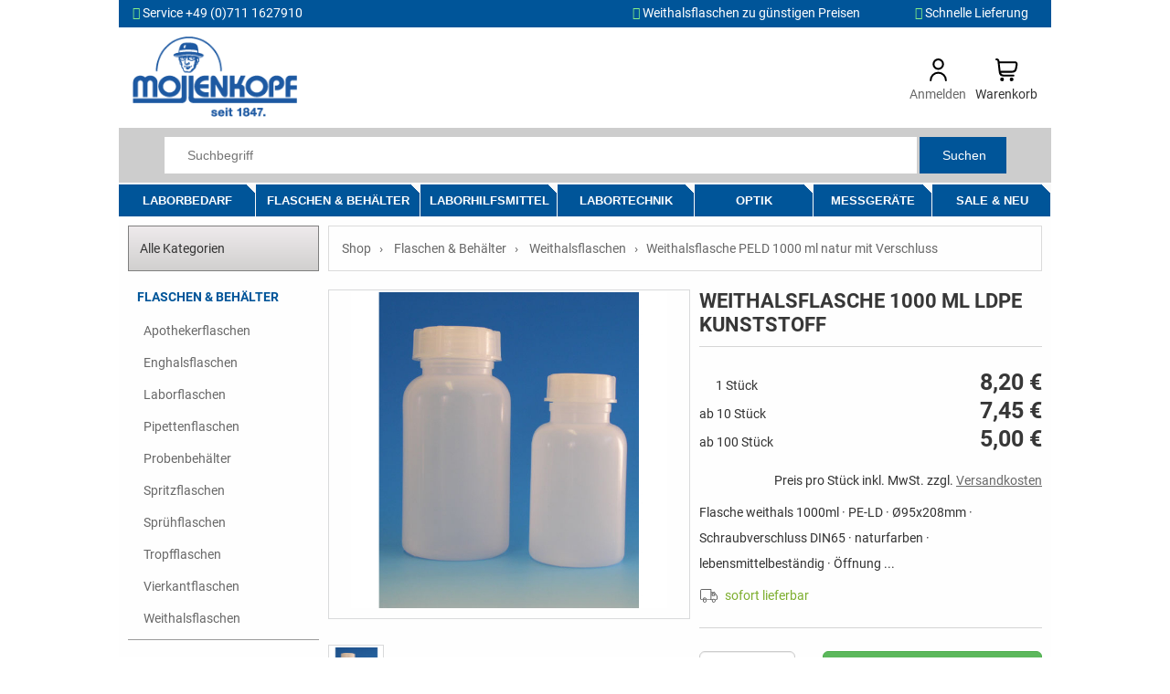

--- FILE ---
content_type: text/html
request_url: https://www.mollenkopf-stuttgart.de/shop/p670_weithalsflasche-peld-1000-ml-natur-mit-verschluss.html
body_size: 17969
content:
<!DOCTYPE html>
<html lang="de">
<head>
<meta charset="iso-8859-1">
<meta http-equiv="X-UA-Compatible" content="IE=edge">
<meta name="viewport" content="width=device-width, initial-scale=1">

	<title>Weithalsflasche 1000 ml LDPE Kunststoff</title>
	<meta name="description" content="Weithalsflasche PELD 1000 ml natur mit Verschluss gro&szlig;e Auswahl von Weithalsflaschen und Flaschen & Behälter im MOLLENKOPF Online Shop kaufen">
	<meta name="keywords" content="weithalsflasche peld 1000 ml natur mit verschluss, weithalsflaschen, mollenkopf online shop">
	<meta name="author" content="Mollenkopf GmbH">
	<meta name="language" content="deutsch, de">
	<meta name="page-type" content="shopping">
	<meta name="robots" content="index,follow">
	<link rel="canonical" href="https://www.mollenkopf-stuttgart.de/shop/p670_weithalsflasche-peld-1000-ml-natur-mit-verschluss.html">
	<meta property="og:type" content="product">
								<meta property="og:site_name" content="MOLLENKOPF Online Shop">
								<meta property="og:url" content="https://www.mollenkopf-stuttgart.de/shop/p670_weithalsflasche-peld-1000-ml-natur-mit-verschluss.html">
								<meta property="og:title" content="Weithalsflasche 1000 ml LDPE Kunststoff">
								<meta property="og:description" content="Weithalsflasche PELD 1000 ml natur mit Verschluss kaufen">
								<meta property="og:image" content="https://www.mollenkopf-stuttgart.de/shop/abilder/wh_flasche_pe_3100.jpg">
								<meta property="product:product_link" content="https://www.mollenkopf-stuttgart.de/shop/p670_weithalsflasche-peld-1000-ml-natur-mit-verschluss.html"><meta property="product:price:amount" content="8.20">
								<meta property="product:price:currency" content="EUR">


<!-- jQuery -->
<script type="text/javascript" src="scripts/jquery-1.10.2.min.js"></script>
<!-- Bootstrap -->
<link rel="stylesheet" type="text/css" href="bootstrap/css/bootstrap.min.css" />
<script type="text/javascript" src="bootstrap/js/bootstrap.min.js"></script>
<!-- Menu -->
<script type="text/javascript" src="scripts/jquery-menue.min.js"></script>
<link rel="stylesheet" type="text/css" href="templates/eshop/css/hc-offcanvas-nav.css" />
<script src="templates/eshop/js/hc-offcanvas-nav.js?ver=6.1.3"></script>
<!-- Awesome Fonts -->
<link rel="stylesheet" href="templates/eshop/fonts/font-awesome/font-awesome-4.7.0/css/font-awesome.min.css">
<!-- lightbox -->
<script type="text/javascript" src="scripts/lightbox.min.js"></script>
<link rel="stylesheet" type="text/css" href="css/lightbox.css" media="screen" />
<!-- Owl Carusel -->
<script type="text/javascript" src="scripts/owl.carousel.min.js"></script>
<link href="templates/eshop/css/owl.carousel.css" rel="stylesheet" type="text/css" media="all" />


<!-- Style -->
<link href="../../shop/css/cookieconsent.css" rel="stylesheet">
<link rel="stylesheet" type="text/css" href="templates/eshop/css/resp-eshop.css" />
<link rel="stylesheet" type="text/css" href="templates/eshop/css/resp-productlist.css" />
<link rel="stylesheet" type="text/css" href="templates/eshop/css/resp-productdetail.css" />

<!-- Custom Js-->
<script type="text/javascript" src="templates/eshop/js/resp-custom.js"></script>


		<!-- Google tag (gtag.js) -->
		<script async data-cookiecategory="analytics" src="https://www.googletagmanager.com/gtag/js?id=G-H50JC8FQNC"></script>
		<script>
		window.dataLayer = window.dataLayer || [];
		  function gtag(){dataLayer.push(arguments);}
		  gtag('js', new Date());
		  gtag('config', 'G-H50JC8FQNC',{'anonymize_ip': true});
		</script>
</head>

<body class="pageType-productDetail" >
<noscript><div class="global-site-notice noscript"><div class="notice-inner"><p>JavaScript scheint in Ihrem Browser deaktiviert zu sein! Einige Funktionen in unserem Webshop ben&ouml;tigen JavaScript. Bitte aktivieren sie dieses in den Browser Einstellungen.</p></div></div></noscript>

<div id="content" class="site">
	<!-- Header -->
	<header class="site__header">
		<!-- Head -->
		<div id="head" class="site-header">
			<div id="headerToolbar" class="site-header__topbar topbar">
				<div class="topbar__container container">
					<div class="topbar__row">
						<ul class="topbar__item">
							<li><i class="fa fa-phone" aria-hidden="true" style="color:#86F286"></i> Service +49 (0)711 1627910</li>
							<!--<li id="languageDrop"><li><a href="/shop/artikeldet.php?sprachnrs=1&sid=be56df4f6161459fa065d6df74afd8a7"><img src="images/flag_ger.gif">&nbsp;Deutsch</a></li></li><li id="currencyDrop"></li>-->
						</ul>
						<ul class="topbar__item right">
							<li><i class="fa fa-tag" aria-hidden="true"  style="color:#86F286"></i> Weithalsflaschen zu günstigen Preisen</li>
							<li><i class="fa fa-check" aria-hidden="true" style="color:#86F286"></i> Schnelle Lieferung</li>
						</ul>
					</div>
				</div>
			</div>
			<div id="headerBoxbar" class="site-header__middle container">
				<a class="toggle hc-nav-trigger main-nav" href="#" role="button" aria-label="Menu" aria-controls="main-nav" aria-expanded="false">
					<span></span>
				</a>
				<div id="logo">
					<a href="https://www.mollenkopf-stuttgart.de/shop/" title="MOLLENKOPF Online Shop f&uuml;r Labor, Optik und Messger&auml;te"><img src="bilder/logo.png" alt="MOLLENKOPF Online Shop f&uuml;r Labor, Optik und Messger&auml;te"></a>
				</div>
				<div id="headbox">
					<div class="wkorb box"><div class="favourites box" id="merkzettel" style="display:none;">
							<a href="" title="Merkzettel">
								<div class="favourites-icon">
								<svg xmlns="http://www.w3.org/2000/svg" id="Outline" viewBox="0 0 24 24" width="25" height="25"><path d="M17.5,1.917a6.4,6.4,0,0,0-5.5,3.3,6.4,6.4,0,0,0-5.5-3.3A6.8,6.8,0,0,0,0,8.967c0,4.547,4.786,9.513,8.8,12.88a4.974,4.974,0,0,0,6.4,0C19.214,18.48,24,13.514,24,8.967A6.8,6.8,0,0,0,17.5,1.917Zm-3.585,18.4a2.973,2.973,0,0,1-3.83,0C4.947,16.006,2,11.87,2,8.967a4.8,4.8,0,0,1,4.5-5.05A4.8,4.8,0,0,1,11,8.967a1,1,0,0,0,2,0,4.8,4.8,0,0,1,4.5-5.05A4.8,4.8,0,0,1,22,8.967C22,11.87,19.053,16.006,13.915,20.313Z"/></svg>
									<span class="favourites count-badge">0</span>
								</div>
								<span class="favourites-text">Merkzettel</span>
							</a>
							</div><div class="user box" id="kundenoptionen"><a href="login.php" title="Login">
									<div class="favourites-icon">
									<svg xmlns="http://www.w3.org/2000/svg" id="Outline" viewBox="0 0 24 24" width="25" height="25"><path d="M12,12A6,6,0,1,0,6,6,6.006,6.006,0,0,0,12,12ZM12,2A4,4,0,1,1,8,6,4,4,0,0,1,12,2Z"/><path d="M12,14a9.01,9.01,0,0,0-9,9,1,1,0,0,0,2,0,7,7,0,0,1,14,0,1,1,0,0,0,2,0A9.01,9.01,0,0,0,12,14Z"/></svg>
									</div>
									<span class="login user-text" >Anmelden</span>
								</a></div><div class="cart container" id="warenkorb">
						  	<div class="cart-icon">
								<svg xmlns="http://www.w3.org/2000/svg" id="Outline" viewBox="0 0 24 24" width="25" height="25"><path d="M22.713,4.077A2.993,2.993,0,0,0,20.41,3H4.242L4.2,2.649A3,3,0,0,0,1.222,0H1A1,1,0,0,0,1,2h.222a1,1,0,0,1,.993.883l1.376,11.7A5,5,0,0,0,8.557,19H19a1,1,0,0,0,0-2H8.557a3,3,0,0,1-2.82-2h11.92a5,5,0,0,0,4.921-4.113l.785-4.354A2.994,2.994,0,0,0,22.713,4.077ZM21.4,6.178l-.786,4.354A3,3,0,0,1,17.657,13H5.419L4.478,5H20.41A1,1,0,0,1,21.4,6.178Z"/><circle cx="7" cy="22" r="2"/><circle cx="17" cy="22" r="2"/></svg>	</div>
							<span class="cart-text">Warenkorb</span>	<div class="cart-content">		<div id="wkorb-small" class="cart-toggle container" style="display: none"><div class="minicart"><div class="emptycart">	<p><b>Der Warenkorb ist leer</b></p><br/><br/>	<div id="cart-footer"><br/><a class="button btn-next" href="https://www.mollenkopf-stuttgart.de/shop/c158_flaschen-behaelter_weithalsflaschen.html">weiter Einkaufen</a><br/>	</div>
							 </div></div>
								</div>	 </div></div></div>
				</div>
			</div>
			<div id="headerSearchbar" class="site-header__search searchbar">
				<div class="page_margin">
					<div class="page">
						<div id="suche">
<script>
<!--
var xmlHttp;
var timerVar;

function show (job, data)
{
	if (job == "savewkorb")
	{
		var bez = prompt('Geben Sie einen Namen zum Speichen des Warenkorbs ein: ');
		
		if (bez == null) return;
		else
		{
			// Schlimme Zeichen replacen
			bez = bez.replace("&", "+");
			bez = bez.replace("ß", "ss");
			bez = bez.replace("ü", "ue");
			bez = bez.replace("ö", "oe");
			bez = bez.replace("ä", "ae");
			bez = bez.replace("Ü", "Ue");
			bez = bez.replace("Ö", "Oe");
			bez = bez.replace("Ä", "Ae");
			data += "&bez="+ bez;
		}
	}
	
	// XMLHttpRequest ------------
	
	xmlHttp = getXMLRequest ();
	if (! xmlHttp)
	{
		window.alert ('Der Browser unterstützt keinen HTTP-Request!');
		return;
	}
	
	xmlHttp.onreadystatechange = stateChanged;
	xmlHttp.open ("GET", "module/ajax_server.php?job="+ job +"&data="+ data, true);
	xmlHttp.setRequestHeader ("Pragma", "no-cache");
	xmlHttp.setRequestHeader ("Cache-Control", "must-revalidate");
	xmlHttp.setRequestHeader ("If-Modified-Since", document.lastModified);
	xmlHttp.send (null);
}

function showSearchSuggests (data)
{
	xmlHttp = getXMLRequest();
	if ( ! xmlHttp)
	{
		window.alert('Browser unterstützt keinen HTTP-Request!');
		return;
	}
	
	var dir = ((document.location + '').indexOf('kasse/') > 0) ? '../' : '';

	xmlHttp.onreadystatechange = stateChanged;
	xmlHttp.open('GET', dir + 'module/ajax_server.php?job=get_search_suggests&data=' + data, true);
    xmlHttp.setRequestHeader('Pragma', 'no-cache');
	xmlHttp.setRequestHeader('Cache-Control', 'must-revalidate');
	xmlHttp.setRequestHeader('If-Modified-Since', document.lastModified);
	xmlHttp.send(null);
}

function slide(stepSize, maxHeight)
{
	if (parseInt(document.getElementById('searchSuggest').style.height) >= maxHeight)
	{
		clearInterval(timerVar);
	}
	else
	{
		var newHeight = parseInt(document.getElementById('searchSuggest').style.height) + stepSize;
		document.getElementById('searchSuggest').style.height = newHeight + 'px';
	}
}

function stateChanged ()
{
	if (xmlHttp.readyState == 4 && xmlHttp.status == 200)
	{
		// Ergebnis der Prüfung, ab Artikel vorhanden
		if (xmlHttp.responseText.substring(0, 6) == "exists")
		{
			if (xmlHttp.responseText == "exists: false")
			{
				window.alert ("Dieser Artikel wurde leider nicht gefunden.");
				return false;
			}
			else
			{
				var parts = new Array(2);
				parts = xmlHttp.responseText.split("|:");
				eval(parts[1]);		// Execute calcItem ()
				add_item();
			}
		}
		
		// Quelltext der Auswahltabelle
		else if (xmlHttp.responseText.substring(0, 3) == "tab")
		{
			document.getElementById("tab").innerHTML = xmlHttp.responseText.substring(4);
			document.getElementById("tab").style.visibility = 'visible';
		}

		// Ergebnis von Warenkorb speichern
		else if (xmlHttp.responseText.substring(0, 6) == "swkorb")
		{
			var parts = new Array (2);
			parts = xmlHttp.responseText.split(":");
			
			var anzahl = parseInt (parts[1]);
			
			if (! anzahl)
			{
				window.alert ("Die Sitzung wurde nicht gefunden.");
			}
			else
			{
				window.alert ("Warenkorb wurde gespeichert: "+ anzahl +" Artikel.");
			}
		}
		
		// Ergebnis von "Warenkorb laden"-Klick
		else if (xmlHttp.responseText.substring (0, 3) == "wkb")
		{
			if (xmlHttp.responseText == "wkb:0")
			{
				window.alert ("Keine gespeicherten Warenkörbe gefunden.");
			}
			else
			{
				document.getElementById ("wkoerbe").innerHTML = xmlHttp.responseText.substring (4);
				document.getElementById ("wkoerbe").style.visibility = 'visible';
			}
		}
		
		// Warenkorb wurde in Session geladen
		else if (xmlHttp.responseText.substring (0, 3) == "wld")
		{
			var parts = new Array (3);
			parts = xmlHttp.responseText.split (":|:");
			
			var anzahl = parseInt (parts[1]);
			
			document.getElementById ("wkorb").innerHTML = parts[2];
			if (anzahl == 0)
			{
				window.alert ("Dieser Artikel wurde leider nicht gefunden");
			}
			else
			{
				window.alert (anzahl +" Artikel gefunden");
			}
			window.location = "warenkorb.php";
		}
		
		// Warenkorb wurde gelöscht
		else if (xmlHttp.responseText.substring (0, 4) == "wdel")
		{
			var parts = new Array (2);
			parts = xmlHttp.responseText.split (":");
			
			var anzahl = parseInt (parts[1]);
			
			if (anzahl)
			{
				window.alert ("Warenkorb wurde gelöscht.");
			}
			else
			{
				window.alert ("Warenkorb konnte nicht gelöscht werden.");
			}
		}

		// Suchvorschläge anzeigen
		else if (xmlHttp.responseText.substring (0, 4) == 'sugg')
		{
			with (document.getElementById('searchSuggest'))
			{
				innerHTML = xmlHttp.responseText.substring(5);
				if (style.visibility == 'hidden')
				{
					style.overflow = 'hidden';
					style.visibility = 'visible';
					style.height = '0px';
					timerVar = setInterval("slide(50, 750);", 50);
				}
			}
		}
	}
}

function getXMLRequest ()
{
	var xmlHttp = false;
	
	try
	{	// Internet Explorer
		if (window.ActiveXObject)
		{
			for (var i = 5; i; i--)
			{
				try
				{
					if (i == 2)
						xmlHttp = new ActiveXObject ("Microsoft.XMLHTTP");
					else
						xmlHttp = new ActiveXObject ("Msxml2.XMLHTTP."+ i +".0");
					break;
				}
				catch (excNotLoadable)
				{
					xmlHttp = false;
				}
			}
		}
		// Mozilla, Opera, Safari, Konqueror, Netscape
		else if (window.XMLHttpRequest)
			xmlHttp = new XMLHttpRequest();
	}
	catch (excNotLoadable)
	{
		xmlHttp = false;
	}
	
	return xmlHttp;
}

function hide_quicksearch ()
{
	if (document.getElementById ('tab'))
	{
		document.getElementById ('tab').style.visibility = 'hidden';
	}
	if (document.getElementById ('wkoerbe'))
	{
		document.getElementById ('wkoerbe').style.visibility = 'hidden';
	}
	if (document.getElementById ('searchSuggest'))
	{
		document.getElementById ('searchSuggest').style.visibility = 'hidden';
	}
}

window.document.onclick = hide_quicksearch;

function jump2item (artid, j2i, sid)
{
	var dir = ((document.location + '').indexOf('kasse/') > 0) ? '../' : '';
	window.document.location.href = dir + 'artikeldet.php?proid=' + artid + '&suchspeicher=' + j2i + '&sid=' + sid;
	
}

function change_amount (x)
{
	var aktAmount = parseInt (document.forms['ajax_order'].elements['anzahl'].value);
	var price = parseFloat (document.getElementById ('price').innerHTML);
	var priceNew = 0;
	
	if (isNaN (aktAmount) && document.forms['ajax_order'].elements['anzahl'].value != "")
		return;
	else if (document.forms['ajax_order'].elements['anzahl'].value == "")
	{
		document.forms['ajax_order'].elements['anzahl'].value = 1;
		return;
	}
	
	if (x == -1)
	{
		// Wenn Menge bisher > 1
		if (aktAmount > 1)
		{
			document.forms['ajax_order'].elements['anzahl'].value = --aktAmount;
			// Preis nur dann neu berechnen, wenn es einen gibt
			if (! isNaN (parseInt (document.getElementById ('price').innerHTML)))
			{
				priceNew = price / (aktAmount + 1) * aktAmount;
				priceNew *= 100;
				priceNew = Math.round (priceNew);
				priceNew /= 100;
				document.getElementById ('price').innerHTML = priceNew + " &euro;";
			}
		}
	}
	else
	{
		document.forms['ajax_order'].elements['anzahl'].value = ++aktAmount;
		// Preis nur dann neu berechnen, wenn es einen gibt
		if (! isNaN (parseInt (document.getElementById ('price').innerHTML)))
		{
			priceNew = price / (aktAmount - 1) * aktAmount;
			priceNew *= 100;
			priceNew = Math.round (priceNew);
			priceNew /= 100;
			document.getElementById ('price').innerHTML = priceNew + " &euro;";
		}
	}
	
	document.forms['ajax_order'].elements['anzahl'].value = aktAmount;
}

function calcItem (itemId, price, description, ust, picture, proid)
{
	var zaehler = parseInt (proid);
	var artnum = itemId;
	document.getElementById ('artnr').value = itemId;
	document.getElementById ('tab').style.visibility = 'hidden';
	document.getElementById ('price').innerHTML = price + " &euro;";
	
	with (document.forms['ajax_order'])
	{
		elements['artikelnummer'].value = artnum;
		elements['bezeichnung'].value = description;
		elements['vk1'].value = price;
		elements['umst'].value = ust;
		elements['anzahl'].value = ( isNaN( parseInt(elements['anzahl'].value) )) ? 1 : elements['anzahl'].value;
		elements['proid'].value = zaehler;
		elements['bild'].value = picture;
	}
}

function add_item ()
{
	with (document.forms['ajax_order'])
	{
		if (elements['artikelnummer'].value == "" ||
			elements['bezeichnung'].value == "" ||
			elements['vk1'].value == "" ||
			elements['umst'].value == "" ||
			elements['anzahl'].value == "" ||
			parseInt (elements['anzahl'].value) < 0 ||
			elements['proid'].value == ""
		)
		{
			window.alert ("Fehler beim Einfügen in den Warenkorb.");
			return false;
		}
		else
		{
			submit ();
			return true;
		}
	}
}

function search_field_focus (elem, str)
{
	if (elem.value == str + '')
	{
		elem.className = 'searchfieldfocus';
		elem.value = '';
	}
}

function search_field_blur (elem, str)
{
	if (elem.value == '')
	{
		elem.className = 'searchfieldblur';
		elem.value = str + '';
	}
}

// -->
</script>

	<div class="autosuggest">
		<form name="suche" method="POST" action="suche.php">
			<input type="text" class="autosuggest-input searchfieldblur" value="" name="suchbegriff" placeholder="Suchbegriff" autocomplete="off" 
			onkeyup="javascript:showSearchSuggests(this. value);" />
			<button type="submit" class="autosuggest-button">Suchen</button>
			<div id="searchSuggest" class="autosuggest-results" style="position:absolute; z-index:99"></div>
		</form>
	</div></div>
					</div>
				</div>
			</div>
		</div>
		<!-- /Head -->
		<!-- Menu -->
		<div id="navigationMain" class="site-header__nav-panel">
			<nav class="main-navigation" id="main-nav"><ul class="topmenu horizontal"><li id="topmenu_1"><a title="Laborbedarf" href="https://www.mollenkopf-stuttgart.de/shop/c4_laborbedarf.html">Laborbedarf</a>	<div class="sub clear">		<div class="col">			<ul>				<li><a title="Becher"  href="https://www.mollenkopf-stuttgart.de/shop/c68_laborbedarf_becher.html">Becher</a></li>				<li><a title="Kolben"  href="https://www.mollenkopf-stuttgart.de/shop/c182_laborbedarf_kolben.html">Kolben</a></li>				<li><a title="Pipetten, Pipettierhilfen"  href="https://www.mollenkopf-stuttgart.de/shop/c13_laborbedarf_pipetten-pipettierhilfen.html">Pipetten, Pipettierhilfen</a></li>				<li><a title="Reagenzgläser"  href="https://www.mollenkopf-stuttgart.de/shop/c180_laborbedarf_reagenzglaeser.html">Reagenzgläser</a></li>				<li><a title="Messgefäße"  href="https://www.mollenkopf-stuttgart.de/shop/c69_laborbedarf_messgefaesse.html">Messgefäße</a></li>				<li><a title="Trichter"  href="https://www.mollenkopf-stuttgart.de/shop/c117_laborbedarf_trichter.html">Trichter</a></li>				<li><a title="Petrischalen"  href="https://www.mollenkopf-stuttgart.de/shop/c116_laborbedarf_petrischalen.html">Petrischalen</a></li>				<li><a title="Uhrglasschalen"  href="https://www.mollenkopf-stuttgart.de/shop/c115_laborbedarf_uhrglasschalen.html">Uhrglasschalen</a></li>				<li><a title="Schalen, Kästen"  href="https://www.mollenkopf-stuttgart.de/shop/c183_laborbedarf_schalen-kaesten.html">Schalen, Kästen</a></li>				<li><a title="Glaszylinder"  href="https://www.mollenkopf-stuttgart.de/shop/c160_laborbedarf_glaszylinder.html">Glaszylinder</a></li>				<li><a title="Reiben, Zerkleinern"  href="https://www.mollenkopf-stuttgart.de/shop/c45_laborbedarf_reiben-zerkleinern.html">Reiben, Zerkleinern</a></li>				<li><a title="Reaktionsgefäße"  href="https://www.mollenkopf-stuttgart.de/shop/c7_laborbedarf_reaktionsgefaesse.html">Reaktionsgefäße</a></li>				<li><a title="Laborartikel"  href="https://www.mollenkopf-stuttgart.de/shop/c9_laborbedarf_laborartikel.html">Laborartikel</a></li>				<li><a title="Flaschen &amp; Behälter"  href="https://www.mollenkopf-stuttgart.de/shop/c73_flaschen-behaelter.html">Flaschen &amp; Behälter</a></li>				<li><a title="Laborstopfen"  href="https://www.mollenkopf-stuttgart.de/shop/c32_laborhilfsmittel_laborstopfen.html">Laborstopfen</a></li>				<li><a title="Labortechnik"  href="https://www.mollenkopf-stuttgart.de/shop/c10_labortechnik.html">Labortechnik</a></li>			</ul>		</div>		<div class="col_right"><br/>Bei Mollenkopf Stuttgart finden Sie ein umfangreiches Sortiment an Laborbedarf und Laborartikeln für Schule, Forschung und Industrie. Ob Glaswaren, Laborgeräte oder Verbrauchsmaterialien - wir ...	<img src="abilder/wg_labor.png" alt="Laborbedarf" />		</div>	</div></li><li id="topmenu_2"><a title="Flaschen &amp; Behälter" href="https://www.mollenkopf-stuttgart.de/shop/c73_flaschen-behaelter.html">Flaschen &amp; Behälter</a>	<div class="sub clear">		<div class="col">			<ul>				<li><a title="Weithalsflaschen"  href="https://www.mollenkopf-stuttgart.de/shop/c158_flaschen-behaelter_weithalsflaschen.html">Weithalsflaschen</a></li>				<li><a title="Enghalsflaschen"  href="https://www.mollenkopf-stuttgart.de/shop/c157_flaschen-behaelter_enghalsflaschen.html">Enghalsflaschen</a></li>				<li><a title="Tropfflaschen"  href="https://www.mollenkopf-stuttgart.de/shop/c187_flaschen-behaelter_tropfflaschen.html">Tropfflaschen</a></li>				<li><a title="Spritzflaschen"  href="https://www.mollenkopf-stuttgart.de/shop/c188_flaschen-behaelter_spritzflaschen.html">Spritzflaschen</a></li>				<li><a title="Sprühflaschen"  href="https://www.mollenkopf-stuttgart.de/shop/c189_flaschen-behaelter_spruehflaschen.html">Sprühflaschen</a></li>				<li><a title="Pipettenflaschen"  href="https://www.mollenkopf-stuttgart.de/shop/c371_flaschen-behaelter_pipettenflaschen.html">Pipettenflaschen</a></li>				<li><a title="Laborflaschen"  href="https://www.mollenkopf-stuttgart.de/shop/c192_flaschen-behaelter_laborflaschen.html">Laborflaschen</a></li>				<li><a title="Vierkantflaschen"  href="https://www.mollenkopf-stuttgart.de/shop/c190_flaschen-behaelter_vierkantflaschen.html">Vierkantflaschen</a></li>				<li><a title="Apothekerflaschen"  href="https://www.mollenkopf-stuttgart.de/shop/c191_flaschen-behaelter_apothekerflaschen.html">Apothekerflaschen</a></li>				<li><a title="Probenbehälter"  href="https://www.mollenkopf-stuttgart.de/shop/c173_flaschen-behaelter_probenbehaelter.html">Probenbehälter</a></li>			</ul>		</div>		<div class="col_right"><br/><strong>Hochwertige Flaschen und Behälter</strong> sind unverzichtbar für Labor, Apotheke, Forschung und industrielle Anwendungen. Im Mollenkopf-Shop finden Sie eine große Auswahl an Glas- und ...	<img src="abilder/wg_flaschen.png" alt="Flaschen &amp; Behälter" />		</div>	</div></li><li id="topmenu_3"><a title="Laborhilfsmittel" href="https://www.mollenkopf-stuttgart.de/shop/c14_laborhilfsmittel.html">Laborhilfsmittel</a>	<div class="sub clear">		<div class="col">			<ul>				<li><a title="Spatel, Löffel"  href="https://www.mollenkopf-stuttgart.de/shop/c127_laborhilfsmittel_spatel-loeffel.html">Spatel, Löffel</a></li>				<li><a title="Pinzetten"  href="https://www.mollenkopf-stuttgart.de/shop/c131_laborhilfsmittel_pinzetten.html">Pinzetten</a></li>				<li><a title="Scheren, Messer"  href="https://www.mollenkopf-stuttgart.de/shop/c67_laborhilfsmittel_scheren-messer.html">Scheren, Messer</a></li>				<li><a title="Bürsten"  href="https://www.mollenkopf-stuttgart.de/shop/c369_laborhilfsmittel_buersten.html">Bürsten</a></li>				<li><a title="Rühren, Mischen"  href="https://www.mollenkopf-stuttgart.de/shop/c132_laborhilfsmittel_ruehren-mischen.html">Rühren, Mischen</a></li>				<li><a title="Metallartikel"  href="https://www.mollenkopf-stuttgart.de/shop/c41_laborhilfsmittel_metallartikel.html">Metallartikel</a></li>				<li><a title="Schlauch, Verbinder"  href="https://www.mollenkopf-stuttgart.de/shop/c161_laborhilfsmittel_schlauch-verbinder.html">Schlauch, Verbinder</a></li>				<li><a title="Laborstopfen"  href="https://www.mollenkopf-stuttgart.de/shop/c32_laborhilfsmittel_laborstopfen.html">Laborstopfen</a></li>				<li><a title="Birnbälle, Gebläse"  href="https://www.mollenkopf-stuttgart.de/shop/c24_laborhilfsmittel_birnbaelle-geblaese.html">Birnbälle, Gebläse</a></li>				<li><a title="Testpapiere, Filtration"  href="https://www.mollenkopf-stuttgart.de/shop/c44_laborhilfsmittel_testpapiere-filtration.html">Testpapiere, Filtration</a></li>				<li><a title="Spritzen"  href="https://www.mollenkopf-stuttgart.de/shop/c193_laborhilfsmittel_spritzen.html">Spritzen</a></li>				<li><a title="Folien, Beutel"  href="https://www.mollenkopf-stuttgart.de/shop/c60_laborhilfsmittel_folien-beutel.html">Folien, Beutel</a></li>				<li><a title="Schutzbrillen"  href="https://www.mollenkopf-stuttgart.de/shop/c209_laborhilfsmittel_schutzbrillen.html">Schutzbrillen</a></li>				<li><a title="Handschuhe"  href="https://www.mollenkopf-stuttgart.de/shop/c208_laborhilfsmittel_handschuhe.html">Handschuhe</a></li>				<li><a title="Batterien, Akkus"  href="https://www.mollenkopf-stuttgart.de/shop/c8_laborhilfsmittel_batterien-akkus.html">Batterien, Akkus</a></li>			</ul>		</div>		<div class="col_right"><br/>Laborhilfsmittel erleichtern die Arbeit im Labor, sei es zum Reinigen ihrer Laborgeräte oder Pipettierhilfen für Pipetten. Lassen Sie sich auch Schutzausrüstung schnell und zuverlässig ins Labor ...	<img src="abilder/wg_labhilfsmittel.png" alt="Laborhilfsmittel" />		</div>	</div></li><li id="topmenu_4"><a title="Labortechnik" href="https://www.mollenkopf-stuttgart.de/shop/c10_labortechnik.html">Labortechnik</a>	<div class="sub clear">		<div class="col">			<ul>				<li><a title="Brenner"  href="https://www.mollenkopf-stuttgart.de/shop/c134_labortechnik_brenner.html">Brenner</a></li>				<li><a title="Laborstative"  href="https://www.mollenkopf-stuttgart.de/shop/c133_labortechnik_laborstative.html">Laborstative</a></li>				<li><a title="Magnetrührer"  href="https://www.mollenkopf-stuttgart.de/shop/c199_labortechnik_magnetruehrer.html">Magnetrührer</a></li>				<li><a title="Reinigungsgeräte"  href="https://www.mollenkopf-stuttgart.de/shop/c176_labortechnik_reinigungsgeraete.html">Reinigungsgeräte</a></li>				<li><a title="Mikroskope"  href="https://www.mollenkopf-stuttgart.de/shop/c42_optik_mikroskope.html">Mikroskope</a></li>				<li><a title="Laborthermometer"  href="https://www.mollenkopf-stuttgart.de/shop/c186_messgeraete_thermometer_laborthermometer.html">Laborthermometer</a></li>				<li><a title="Digitale Thermometer"  href="https://www.mollenkopf-stuttgart.de/shop/c376_messgeraete_thermometer_digitale-thermometer.html">Digitale Thermometer</a></li>				<li><a title="Laborwaagen"  href="https://www.mollenkopf-stuttgart.de/shop/c377_messgeraete_waagen_laborwaagen.html">Laborwaagen</a></li>				<li><a title="pH Messgeräte"  href="https://www.mollenkopf-stuttgart.de/shop/c15_messgeraete_ph-messgeraete.html">pH Messgeräte</a></li>			</ul>		</div>		<div class="col_right"><br/>Praktischer Nutzen und Funktionalität Ihrer Laborausstattung sind entscheidend - vor allem für Ihre Geräte. Einfache Bedienung und sichere Handhabung sind bei Mollenkopf Labortechnik ...	<img src="abilder/wg_labortechnik.png" alt="Labortechnik" />		</div>	</div></li><li id="topmenu_5"><a title="Optik" href="https://www.mollenkopf-stuttgart.de/shop/c1_optik.html">Optik</a>	<div class="sub clear">		<div class="col">			<ul>				<li><a title="Lupen"  href="https://www.mollenkopf-stuttgart.de/shop/c36_optik_lupen.html">Lupen</a></li>				<li><a title="Mikroskope"  href="https://www.mollenkopf-stuttgart.de/shop/c42_optik_mikroskope.html">Mikroskope</a></li>				<li><a title="Ferngläser"  href="https://www.mollenkopf-stuttgart.de/shop/c17_optik_fernglaeser.html">Ferngläser</a></li>				<li><a title="Spektive &amp; Fernrohre"  href="https://www.mollenkopf-stuttgart.de/shop/c52_optik_spektive-fernrohre.html">Spektive &amp; Fernrohre</a></li>				<li><a title="Theatergläser"  href="https://www.mollenkopf-stuttgart.de/shop/c56_optik_theaterglaeser.html">Theatergläser</a></li>				<li><a title="Sehhilfen"  href="https://www.mollenkopf-stuttgart.de/shop/c54_optik_sehhilfen.html">Sehhilfen</a></li>				<li><a title="Lampen, Leuchten"  href="https://www.mollenkopf-stuttgart.de/shop/c65_optik_lampen-leuchten.html">Lampen, Leuchten</a></li>				<li><a title="Refraktometer"  href="https://www.mollenkopf-stuttgart.de/shop/c46_messgeraete_refraktometer.html">Refraktometer</a></li>			</ul>		</div>		<div class="col_right"><br/>Entdecken Sie die faszinierende Welt der optischen Geräte! Unsere Lupen und Ferngläser bestechen durch ihre herausragende Bildqualität und bieten Ihnen eine unvergleichliche Klarheit. Wenn Sie ...	<img src="abilder/wg_optik.png" alt="Optik" />		</div>	</div></li><li id="topmenu_6"><a title="Messgeräte" href="https://www.mollenkopf-stuttgart.de/shop/c3_messgeraete.html">Messgeräte</a>	<div class="sub clear">		<div class="col">			<ul>				<li><a title="Thermometer"  href="https://www.mollenkopf-stuttgart.de/shop/c58_messgeraete_thermometer.html">Thermometer</a></li>				<li><a title="Hygrometer"  href="https://www.mollenkopf-stuttgart.de/shop/c29_messgeraete_hygrometer.html">Hygrometer</a></li>				<li><a title="Datenlogger"  href="https://www.mollenkopf-stuttgart.de/shop/c71_messgeraete_datenlogger.html">Datenlogger</a></li>				<li><a title="Wetter &amp; Klima"  href="https://www.mollenkopf-stuttgart.de/shop/c64_messgeraete_wetter-klima.html">Wetter &amp; Klima</a></li>				<li><a title="Aräometer"  href="https://www.mollenkopf-stuttgart.de/shop/c6_messgeraete_araeometer.html">Aräometer</a></li>				<li><a title="Refraktometer"  href="https://www.mollenkopf-stuttgart.de/shop/c46_messgeraete_refraktometer.html">Refraktometer</a></li>				<li><a title="Waagen"  href="https://www.mollenkopf-stuttgart.de/shop/c62_messgeraete_waagen.html">Waagen</a></li>				<li><a title="CO2 Messgeräte"  href="https://www.mollenkopf-stuttgart.de/shop/c385_messgeraete_co2-messgeraete.html">CO2 Messgeräte</a></li>				<li><a title="pH Messgeräte"  href="https://www.mollenkopf-stuttgart.de/shop/c15_messgeraete_ph-messgeraete.html">pH Messgeräte</a></li>				<li><a title="Timer und Stückzähler"  href="https://www.mollenkopf-stuttgart.de/shop/c66_messgeraete_timer-stueckzaehler.html">Timer und Stückzähler</a></li>				<li><a title="Messgeräte Automotive"  href="https://www.mollenkopf-stuttgart.de/shop/c153_messgeraete_messgeraete-automotive.html">Messgeräte Automotive</a></li>				<li><a title="Messwerkzeuge"  href="https://www.mollenkopf-stuttgart.de/shop/c61_messgeraete_messwerkzeuge.html">Messwerkzeuge</a></li>			</ul>		</div>		<div class="col_right"><br/>Präzision in Ihrer Hand - Entdecken Sie unsere erstklassigen Messgeräte. Sie sind mehr als nur Werkzeuge, präzise Messgeräte vereinfachen nicht nur komplexe Messaufgaben und ermöglichen ...	<img src="abilder/wg_messgeraete.png" alt="Messgeräte" />		</div>	</div></li>	<li id="topmenu_7"><a href="#">Sale & Neu</a>
							<div class="sub clear">

								<ul>
									<li><a href="https://www.mollenkopf-stuttgart.de/shop/angebote.php" title="Neueste Angebote">Angebote</a></li>
									<li><a href="https://www.mollenkopf-stuttgart.de/shop/neuheiten.php" title="Neueste Artikel">Neuheiten</a></li>
								</ul>

							</div>
						</li></ul></nav>
		</div>
		<!-- /Menu -->
	</header>
	<!-- /Header -->

	<!-- Body -->
	<div class="site__body">
		<!-- Navigation  -->
		<div id="navi">
			<div id="wgruppenheadline">Alle Kategorien</div>
			<div id="wgruppenbaum">
				<div class="wgruppe_title"><a class="wgruppenlink" href="https://www.mollenkopf-stuttgart.de/shop/c73_flaschen-behaelter.html">Flaschen &amp; Behälter</a><div class="wgruppe_block_1"><a class="unterwgruppenlink" href="https://www.mollenkopf-stuttgart.de/shop/c191_flaschen-behaelter_apothekerflaschen.html">Apothekerflaschen </a></div><div class="wgruppe_block_1"><a class="unterwgruppenlink" href="https://www.mollenkopf-stuttgart.de/shop/c157_flaschen-behaelter_enghalsflaschen.html">Enghalsflaschen </a></div><div class="wgruppe_block_1"><a class="unterwgruppenlink" href="https://www.mollenkopf-stuttgart.de/shop/c192_flaschen-behaelter_laborflaschen.html">Laborflaschen </a></div><div class="wgruppe_block_1"><a class="unterwgruppenlink" href="https://www.mollenkopf-stuttgart.de/shop/c371_flaschen-behaelter_pipettenflaschen.html">Pipettenflaschen </a></div><div class="wgruppe_block_1"><a class="unterwgruppenlink" href="https://www.mollenkopf-stuttgart.de/shop/c173_flaschen-behaelter_probenbehaelter.html">Probenbehälter </a></div><div class="wgruppe_block_1"><a class="unterwgruppenlink" href="https://www.mollenkopf-stuttgart.de/shop/c188_flaschen-behaelter_spritzflaschen.html">Spritzflaschen </a></div><div class="wgruppe_block_1"><a class="unterwgruppenlink" href="https://www.mollenkopf-stuttgart.de/shop/c189_flaschen-behaelter_spruehflaschen.html">Sprühflaschen </a></div><div class="wgruppe_block_1"><a class="unterwgruppenlink" href="https://www.mollenkopf-stuttgart.de/shop/c187_flaschen-behaelter_tropfflaschen.html">Tropfflaschen </a></div><div class="wgruppe_block_1"><a class="unterwgruppenlink" href="https://www.mollenkopf-stuttgart.de/shop/c190_flaschen-behaelter_vierkantflaschen.html">Vierkantflaschen </a></div><div class="wgruppe_block_1"><a class="unterwgruppenlink" href="https://www.mollenkopf-stuttgart.de/shop/c158_flaschen-behaelter_weithalsflaschen.html">Weithalsflaschen </a></div></div><div class="wgruppe_title"><a class="wgruppenlink" href="https://www.mollenkopf-stuttgart.de/shop/c4_laborbedarf.html">Laborbedarf</a></div><div class="wgruppe_title"><a class="wgruppenlink" href="https://www.mollenkopf-stuttgart.de/shop/c14_laborhilfsmittel.html">Laborhilfsmittel</a></div><div class="wgruppe_title"><a class="wgruppenlink" href="https://www.mollenkopf-stuttgart.de/shop/c10_labortechnik.html">Labortechnik</a></div><div class="wgruppe_title"><a class="wgruppenlink" href="https://www.mollenkopf-stuttgart.de/shop/c3_messgeraete.html">Messgeräte</a></div><div class="wgruppe_title"><a class="wgruppenlink" href="https://www.mollenkopf-stuttgart.de/shop/c1_optik.html">Optik</a></div>
				<div class="wgruppe_title">
					<a class="wgruppenlink" href="https://www.mollenkopf-stuttgart.de/shop/neuheiten.php">Neuheiten</a>
				</div>
				<div class="wgruppe_title">
					<a class="wgruppenlink" href="https://www.mollenkopf-stuttgart.de/shop/angebote.php">% SALE</a>
				</div>
			</div>
		</div>
		<!-- /Navigation -->

		<!-- Maincontent -->
		<div id="maincontent">
			<div id="breadcrumb"><div class="breadcrumb--left breadcrumb-back hidden">
				<a class="breadcrumb" href="javascript:history.back()">zur&uuml;ck</a>
			</div><ol class="breadcrumb--left breadcrumb" itemscope itemtype="https://schema.org/BreadcrumbList">
				<li itemprop="itemListElement" itemscope
					itemtype="https://schema.org/ListItem">
					<a class="breadcrumb" 
						itemprop="item" href="https://www.mollenkopf-stuttgart.de/shop/">
						<span itemprop="name">Shop</span>
					</a>
					<meta itemprop="position" content="1" />
				</li><li itemprop="itemListElement" itemscope
					itemtype="https://schema.org/ListItem">
					<a itemscope itemtype="https://schema.org/WebPage"
						itemprop="item" itemid="https://www.mollenkopf-stuttgart.de/shop/c73_flaschen-behaelter.html"
						href="https://www.mollenkopf-stuttgart.de/shop/c73_flaschen-behaelter.html">
						<span itemprop="name">Flaschen & Behälter</span>
					</a>
					<meta itemprop="position" content="2" />
				</li><li itemprop="itemListElement" itemscope
					itemtype="https://schema.org/ListItem">
					<a itemscope itemtype="https://schema.org/WebPage"
						itemprop="item" itemid="https://www.mollenkopf-stuttgart.de/shop/c158_flaschen-behaelter_weithalsflaschen.html"
						href="https://www.mollenkopf-stuttgart.de/shop/c158_flaschen-behaelter_weithalsflaschen.html">
						<span itemprop="name">Weithalsflaschen</span>
					</a>
					<meta itemprop="position" content="3" />
				</li><li class="active" itemprop="itemListElement" itemscope
				itemtype="https://schema.org/ListItem">
				<span class="active" itemprop="name">Weithalsflasche PELD 1000 ml natur mit Verschluss</span>
	  			<meta itemprop="position" content="4" />
			</li></ol></div>

			<!-- Product details -->
			<div class="productdetails">
				<div>
					<div itemtype="https://schema.org/Product" itemscope>
						<meta itemprop="mpn" content="31001000" />
						<meta itemprop="name" content="Weithalsflasche 1000 ml LDPE Kunststoff" />		<link itemprop="image" href="abilder/wh_flasche_pe_3100.jpg" />		<meta itemprop="description" content="Flasche weithals 1000ml · PE-LD · Ø95x208mm · Schraubverschluss DIN65 · naturfarben · lebensmittelbeständig · Öffnung 50mm" />	<div itemprop="offers" itemtype="https://schema.org/AggregateOffer" itemscope>
							<meta itemprop="lowPrice" content="5.00" />
							<meta itemprop="highPrice" content="8.20" />
							<meta itemprop="offerCount" content="3" />
							<meta itemprop="priceCurrency" content="EUR" />
						</div>	</div>
				</div>
				<!-- Info -->
				<div class="productinfo col-12" id="productInfos">

					<div id="productimage" class="col-sm-6">
						<div id="masterimage_container">
							<div class="productimage_main">
								<a class="lightbox" id="productLnkTag" href="abilder/wh_flasche_pe_3100.jpg" data-lightbox="image-set" title="Weithalsflasche PELD 1000 ml natur mit Verschluss (31001000)">
									<img id="productImgTag" src="abilder/wh_flasche_pe_3100.jpg" alt="img-31001000" title="Weithalsflasche PELD 1000 ml natur mit Verschluss(31001000)">
								</a>
							</div>
						</div>
						<div id="thumbimages_container"><div class="productimage_thumb klein" onmouseover="javascript: jQuery('#productImgTag').attr('src', 'abilder/wh_flasche_pe_3100.jpg');jQuery('#productLnkTag').attr('href', 'abilder/wh_flasche_pe_3100.jpg');"><img src="abilder/wh_flasche_pe_3100.jpg" alt="tmb1"></div></div>
						<div class="clear"></div>
					</div>

					<div id="productdetails" class="col-sm-6">
										
						<div class="product-info" id="description">
							<div class="product-review"></div>
							<h1 class="product-title">Weithalsflasche 1000 ml LDPE Kunststoff</h1>
							
							<ul class="row product-info-list hidden">
								<li class="col-12 col-md-4 col-sm-4 vendor text-sm-center"></li>
								<li class="col-12 col-md-4 col-sm-4 sku text-sm-right"><b>Artikelnummer: </b>31001000</li>
							</ul>
						</div>

						<div id="productbuy">
							<div class="prodPrice a-right">
								 <span class="preis"></span> 
								<div class="bulkPrice"><table class="SpecialPricesTable"><tr><td class="PriceInfoQuantity" abbr="Menge">&nbsp;&nbsp;&nbsp;&nbsp;&nbsp;&nbsp;1 Stück</td><td style="text-align: right" class="PriceInfoPrice Nett" abbr="Netto Staffelpreis"><span class="preis_normal"></span> <span class="preis">8,20 &euro;</span></td>
				    <td style="text-align: right" class="PriceInfoPrice Brut" abbr="Brutto Staffelpreis"><span class="preis"></span></td></tr><tr><td class="PriceInfoQuantity" abbr="Menge">ab 10 Stück</td><td style="text-align: right" class="PriceInfoPrice Nett" abbr="Netto Staffelpreis"> <span class="preis">7,45 &euro;</span></td><td style="text-align: right" class="PriceInfoPrice Brut" abbr="Brutto Staffelpreis"><span class="preis"></span></td></tr><tr><td class="PriceInfoQuantity" abbr="Menge">ab 100 Stück</td><td style="text-align: right" class="PriceInfoPrice Nett" abbr="Netto Staffelpreis"> <span class="preis">5,00 &euro;</span></td><td style="text-align: right" class="PriceInfoPrice Brut" abbr="Brutto Staffelpreis"><span class="preis"></span></td></tr></table></div>
								<div class="infoPrice">
									<p class="taxinfo-text a-right">Preis pro Stück inkl. MwSt. zzgl. <a class="shippin-text" href="#" data-toggle="modal" data-target="#versandmodal">Versandkosten</a></p>
								</div>
							</div>
							<div id="productlists">Flasche weithals 1000ml · PE-LD · Ø95x208mm · Schraubverschluss DIN65 · naturfarben · lebensmittelbeständig · Öffnung ...</div>
							
							<div id="productdelivery">
								<div class="available">
									<div class="css-70qvj9">
										<svg class="css-10dohqv" focusable="false" aria-hidden="true" viewBox="0 0 32 32" xmlns="http://www.w3.org/2000/svg"><path d="M20 5v4h3.971a2 2 0 0 1 1.627.837L30 16v5a2 2 0 0 1-2 2h-1.184c.112.314.184.647.184 1a3 3 0 1 1-6 0c0-.353.072-.686.184-1h-9.368c.112.314.184.647.184 1a3 3 0 1 1-6 0c0-.353.072-.686.184-1H4a2 2 0 0 1-2-2V7a2 2 0 0 1 2-2h16Zm4 17a2 2 0 1 0 .001 4.001A2 2 0 0 0 24 22ZM9 22a2 2 0 1 0 .001 4.001A2 2 0 0 0 9 22Zm14.971-12H20v12h1.778c.55-.609 1.337-1 2.222-1s1.672.391 2.222 1H28a1 1 0 0 0 1-1v-4.68l-4.215-5.901a1 1 0 0 0-.814-.419ZM19 6H4a1 1 0 0 0-1 1v14a1 1 0 0 0 1 1h2.778c.55-.609 1.337-1 2.222-1s1.672.391 2.222 1H19V6ZM9 19c1.12 0 2.173.403 2.987 1.126a.501.501 0 0 1-.664.748A3.474 3.474 0 0 0 9 20c-.876 0-1.694.312-2.325.874a.5.5 0 1 1-.664-.748A4.476 4.476 0 0 1 9 19Zm13.958-8c.653 0 1.265.318 1.639.854l1.801 2.573A1 1 0 0 1 25.579 16H21v-5Zm0 1H22v3h3.579l-1.801-2.573a.999.999 0 0 0-.82-.427Z" class="truck-32_svg__path-1"></path></svg>
									</div>
									<div class="css-70qvj9">
										<span style="color:rgb(125, 174, 46)">sofort lieferbar</span>
									</div>
								</div>
							</div>            
							<div class="addchart">
								<div id="productvariant"></div> 
								<form class="idw" name="addprod_cart" method="post" action="/shop/artikeldet.php?proid=670"><input type="hidden" name="cta_idw" value="1">
								<input type="hidden" name="sid" value="be56df4f6161459fa065d6df74afd8a7">
								<input type="hidden" name="artikelnummer" value="31001000">
								<input type="hidden" name="bezeichnung" value="Weithalsflasche PELD 1000 ml natur mit Verschluss">
								<input type="hidden" name="vk1" value="8.20">
								<input type="hidden" name="umst" value="19">
								<input type="hidden" name="bild" value="abilder/wh_flasche_pe_3100.jpg">
								<input type="hidden" name="proid" value="670"><div class="row qty">	<div class="col-xs-6 col-sm-4">
										<div class="form-group">
											<label for="menge" class="hidden">Stück</label>
											<input type="text" class="form-control input-lg" id="menge" name="anzahl" value="1">
		  								</div>
									</div>	<div class="col-xs-6 col-sm-8">
										<button class="btn btn-success btn-lg btn-block" type="submit">
											<i class="fa fa-cart-plus fa-lg" aria-hidden="true"></i>&nbsp; In den Warenkorb
										</button>
									</div></div></form>
							</div>
						</div>

						<div id="productservice">
							<div id="productquestion">
								Fragen zu Weithalsflasche PELD 1000 ml natur mit Verschluss?<br>
								<form id="submitquestion-product-670-a" action="https://www.mollenkopf-stuttgart.de/shop/kontakt.php" method="POST">
					<input type="hidden" name="anfrage" value="1">
					<input type="hidden" name="bemerkung" value="Frage zum Artikel Weithalsflasche PELD 1000 ml natur mit Verschluss (Art-Nr 31001000)">
					<div class="btn-group" role="group">
  						<button type="submit" class="btn btn-light"><i class="fa fa-envelope-o" style="margin-right:0.5em;"></i> Fragen zum Artikel</button>
					</div>
				</form>
							</div>
							<div id="productadvice"></div>
						</div>
					</div>
				</div>
				<!-- /Info -->
				
				<!-- Tabs -->           
				<div class="producttabs " id="furtherInfos">
					<ul id="tableiste" class="tabs text-center">
						<li class="tab_selected" id="tabBeschreibung">Produktdetails</li>
						<li class="tab" id="tabDetail" style="display:none;">Merkmale</li>
						<li class="tab" id="tabBewertungen" style="display:none;">Bewertungen</li>
						<li class="tab" id="tabZubehoer">Zubeh&ouml;r</li>
						<li class="tab" id="tabInfo">Produktinfos</li>
					</ul>

					<div class="tabsdrawer">
						<div class="tabContainer" id="divBeschreibung" style="display:block;">
							<div><h2>Weithalsflaschen 1000 ml rund komplett mit Schraubverschluss aus Polyethylen (LD-PE)</h2>Die Kunststoffflaschen lassen sich durch ihre weite Öffnung am Flaschenhals leicht befüllen. Das Reinigung wir ebenfalls durch die weithals Ausführung deutlich vereinfacht. Eine feste Dichtlippe verhindert das auslaufen von Flüssigkeiten. Die dadurch  auslaufsicheren Flasche eignen sich ideal zum Bemustern, Versenden, Lagern, Transportieren und Entnehmen von Flüssigkeiten, pastöse Medien, Pulver und Granulate.<br><br><ul><li>robuste, bruchfeste, unzerbrechliche und quetschbare Kunststoffflasche</li><li>leichtes Füllen und Entleeren der Weithals-Verpackungsflasche</li><li>sehr gute chemische Beständigkeit gegen Säuren, Laugen und weitere Chemikalien</li><li>geringes Eigengewicht der Flasche durch Polyethylen mit geringer Dichte</li><li>lichtdurchlässig, durchscheinend und transparent</li><li>geringe Wasserdampf-Diffusion</li><li>für Lebensmittel geeignetes Polyethylen</li><li>temperaturbeständig von -20°C bis +70°C</li><li>Flasche und Schraubverschluss sind aus PE-LD</li><li>geeignet für Spülmaschine, Mikrowelle und Tiefkühllagerung</li></ul><br>Im Labor werden die Weithalsflaschen häufig als Lager- oder Probenflasche eingesetzt. Die Flaschen eignen sich durch den unzerbrechlichen Kunststoff auch als Transport oder Versandflasche.<br></div>
							<br>
							<h2>Merkmale Weithalsflasche PELD 1000 ml natur mit Verschluss</h2>
							<table class="table table-striped" style="width: 100%; max-width: 100%;">
								<tr><td style="text-align: left; vertical-align: middle; width: 140px;">Artikelnummer:</td><td style="text-align: left; vertical-align: middle; width: 250px;">31001000</td></tr>
							<script>
								if ('Polyethylen PELD' != "")
									document.write('<tr><td style="text-align: left; vertical-align: middle; width: 140px;">Material:</td><td style="text-align: left; vertical-align: middle; width: 250px;">Polyethylen PELD</td></tr>');
							</script>
							<script>
								if ('natur' != "")
									document.write('<tr><td style="text-align: left; vertical-align: middle; width: 140px;">Farbe:</td><td style="text-align: left; vertical-align: middle; width: 250px;">natur</td></tr>');
							</script>
							<script>
									if (('100' !="") || ('135' !=""))
										document.write('<tr><td style="text-align: left; vertical-align: middle; width: 140px;">Gewicht:</td><td style="text-align: left; vertical-align: middle; width: 250px;">')
								</script>
								<script>
									if (('100' != "0"))
										document.write('100')
									else
										document.write('135');
								</script>
								<script>
									if (('100' !="") || ('135' !=""))
										document.write(' Gramm</td></tr>')
								</script>
								<script>
									if (('95' !="") || ('95' !="") || ('208' !=""))
										document.write('<tr><td style="text-align: left; vertical-align: middle; width: 140px;">Ma&szlig;e:</td><td style="text-align: left; vertical-align: middle; width: 250px;">95')
										if ('95' !="")
											document.write(' x 95')
										if ('208' !="")
											document.write(' x 208 mm</td></tr>')
										else
											document.write ('</td></tr>')
								</script>
								<script>
									if (' 1000 ml' != "")
										document.write('<tr><td style="text-align: left; vertical-align: middle; width: 140px;">Füllmenge:</td><td style="text-align: left; vertical-align: middle; width: 250px;"> 1000 ml</td></tr>');
								</script>
								<script>
									if (' 50 mm' != "")
										document.write('<tr><td style="text-align: left; vertical-align: middle; width: 140px;">Halsöffnung:</td><td style="text-align: left; vertical-align: middle; width: 250px;"> 50 mm</td></tr>')
								</script>
								<script>
									if (' DIN65' != "")
										document.write('<tr><td style="text-align: left; vertical-align: middle; width: 140px;">Gewinde:</td><td style="text-align: left; vertical-align: middle; width: 250px;"> DIN65</td></tr>')
								</script>
								<script>
									if ('' != "")
										document.write('<tr><td style="text-align: left; vertical-align: middle; width: 140px;">:</td><td style="text-align: left; vertical-align: middle; width: 250px;"></td></tr>')
								</script>
								<script>
									if ('' != "")
										document.write('<tr><td style="text-align: left; vertical-align: middle; width: 140px;">:</td><td style="text-align: left; vertical-align: middle; width: 250px;"></td></tr>')
								</script>
								<script>
									if ('' != "")
										document.write('<tr><td style="text-align: left; vertical-align: middle; width: 140px;">:</td><td style="text-align: left; vertical-align: middle; width: 250px;"></td></tr>')
								</script>
								<script>
									if ('' != "")
										document.write('<tr><td style="text-align: left; vertical-align: middle; width: 140px;">:</td><td style="text-align: left; vertical-align: middle; width: 250px;"></td></tr>')
								</script>
								<script>
									if ('' != "")
										document.write('<tr><td style="text-align: left; vertical-align: middle; width: 140px;">:</td><td style="text-align: left; vertical-align: middle; width: 250px;"></td></tr>')
								</script>
								<script>
									if ('' != "")
										document.write('<tr><td style="text-align: left; vertical-align: middle; width: 140px;">:</td><td style="text-align: left; vertical-align: middle; width: 250px;"></td></tr>')
								</script>
								<script>
									if ('' != "")
										document.write('<tr><td style="text-align: left; vertical-align: middle; width: 140px;">:</td><td style="text-align: left; vertical-align: middle; width: 250px;"></td></tr>')
								</script>
								<script>
									if ('' != "")
										document.write('<tr><td style="text-align: left; vertical-align: middle; width: 140px;">:</td><td style="text-align: left; vertical-align: middle; width: 250px;"></td></tr>')
								</script>
								<script>
									if ('' != "")
										document.write('<tr><td style="text-align: left; vertical-align: middle; width: 140px;">:</td><td style="text-align: left; vertical-align: middle; width: 250px;"></td></tr>')
								</script>
								<script>
									if ('' != "")
										document.write('<tr><td style="text-align: left; vertical-align: middle; width: 140px;">:</td><td style="text-align: left; vertical-align: middle; width: 250px;"></td></tr>')
								</script>
							</table>
							<script>
									if ('Kunststofflasche, Schraubverschluß' != "") document.write('<b>Lieferumfang</b>:&nbsp;Kunststofflasche, Schraubverschluß');
							</script>
						</div>
						<div class="tabContainer" id="divDetail" style="display:none;">
							<h3>Merkmale Weithalsflasche PELD 1000 ml natur mit Verschluss</h3>
							Flasche weithals 1000ml · PE-LD · Ø95x208mm · Schraubverschluss DIN65 · naturfarben · lebensmittelbeständig · Öffnung 50mm
						</div>
						<div class="tabContainer" id="divBewertungen" style="display:none;">
							<h3>Produktbewertungen</h3>
						</div>
						<div class="tabContainer" id="divZubehoer" style="display:none;">
							<h3>Weithalsflasche PELD 1000 ml natur mit Verschluss Zubeh&ouml;r</h3>
							<table id="addon" class="addon" border="0" cellpadding="0" cellspacing="5" width="100%"><tr><th colspan="4"></th></tr><tr><td style="text-align: center; vertical-align: middle;"><a href="https://www.mollenkopf-stuttgart.de/shop/p821_trichter-pp-150mm.html"><img src="abilder/trichter-40894.jpg" style="border: 0px;" alt="Trichter PP 150mm"/></a></td><td style="text-align: left; vertical-align: middle;"><a href="https://www.mollenkopf-stuttgart.de/shop/p821_trichter-pp-150mm.html">Trichter PP 150mm</a></td><td style="text-align: left; vertical-align: middle;">41694</td><td style="text-align: right; vertical-align: middle;"><div class="priceline"><span class="price preis">8,50 &euro;</span></div></td></tr><tr><td style="text-align: center; vertical-align: middle;"><a href="https://www.mollenkopf-stuttgart.de/shop/p851_messbecher-pp-1000ml-mit-griff-skala-erhaben.html"><img src="abilder/messbecher-446941.jpg" style="border: 0px;" alt="Messbecher PP 1000ml mit Griff, Skala erhaben"/></a></td><td style="text-align: left; vertical-align: middle;"><a href="https://www.mollenkopf-stuttgart.de/shop/p851_messbecher-pp-1000ml-mit-griff-skala-erhaben.html">Messbecher PP 1000ml mit Griff, Skala erhaben</a></td><td style="text-align: left; vertical-align: middle;">442941</td><td style="text-align: right; vertical-align: middle;"><div class="priceline"><span class="price preis">9,50 &euro;</span></div></td></tr><tr><td style="text-align: center; vertical-align: middle;"><a href="https://www.mollenkopf-stuttgart.de/shop/p6631_flaschenbuerste-55mm-kopfbueschel.html"><img src="abilder/buerste-1279.jpg" style="border: 0px;" alt="Flaschenbürste 55mm, Kopfbüschel"/></a></td><td style="text-align: left; vertical-align: middle;"><a href="https://www.mollenkopf-stuttgart.de/shop/p6631_flaschenbuerste-55mm-kopfbueschel.html">Flaschenbürste 55mm, Kopfbüschel</a></td><td style="text-align: left; vertical-align: middle;">1279</td><td style="text-align: right; vertical-align: middle;"><div class="priceline"><span class="price preis">9,80 &euro;</span></div></td></tr><tr><td style="text-align: center; vertical-align: middle;"><a href="https://www.mollenkopf-stuttgart.de/shop/p7315_pulvertrichter-glas-160mm.html"><img src="abilder/prichter-4001.jpg" style="border: 0px;" alt="Pulvertrichter Glas 160mm"/></a></td><td style="text-align: left; vertical-align: middle;"><a href="https://www.mollenkopf-stuttgart.de/shop/p7315_pulvertrichter-glas-160mm.html">Pulvertrichter Glas 160mm</a></td><td style="text-align: left; vertical-align: middle;">44001052</td><td style="text-align: right; vertical-align: middle;"><div class="priceline"><span class="price preis">69,00 &euro;</span></div></td></tr><tr><td style="text-align: center; vertical-align: middle;"><a href="https://www.mollenkopf-stuttgart.de/shop/p7534_pulvertrichter-pp-150mm.html"><img src="abilder/ptrichter-70794.jpg" style="border: 0px;" alt="Pulvertrichter PP 150mm"/></a></td><td style="text-align: left; vertical-align: middle;"><a href="https://www.mollenkopf-stuttgart.de/shop/p7534_pulvertrichter-pp-150mm.html">Pulvertrichter PP 150mm</a></td><td style="text-align: left; vertical-align: middle;">71194</td><td style="text-align: right; vertical-align: middle;"><div class="priceline"><span class="price preis">13,90 &euro;</span></div></td></tr><tr><td style="text-align: center; vertical-align: middle;"><a href="https://www.mollenkopf-stuttgart.de/shop/p10798_trichter-glas-150mm.html"><img src="abilder/trichter-3990.jpg" style="border: 0px;" alt="Trichter Glas 150mm"/></a></td><td style="text-align: left; vertical-align: middle;"><a href="https://www.mollenkopf-stuttgart.de/shop/p10798_trichter-glas-150mm.html">Trichter Glas 150mm</a></td><td style="text-align: left; vertical-align: middle;">3990150</td><td style="text-align: right; vertical-align: middle;"><div class="priceline"><span class="price preis">26,00 &euro;</span></div></td></tr></table>
						</div>
						<div class="tabContainer" id="divInfo" style="display:none;">
							Kunststoffflasche, Plastikflasche, Weithalsflasche, Weithalsgewindeflaschen, 1000 ml, PE, Flaschen, Rund, Weithals, Schraubflasche, Laborflasche, Verpackungsflasche, Rundschulterflasche, Vorratsflasche, Probenflasche, Lagerflasche, PELD, PE-LD
						</div>
					</div>
				</div>
				<!-- /Tabs -->
			</div>
			<!-- /Product details -->

			<!-- Product OWL Cross -->
			<div class="productcross artikelbox">
				<div class="cross-wrapper">
					<div class="container">
						<div class="section_headline">Diese Artikel k&ouml;nnte Sie auch interessieren</div>
						<div class="owl-wrapper">
							<div id="owl-reference" class="owl-carousel">
						
								<div class="item artikelliste">
									<div class="artikelliste_bild">
										<a href="https://www.mollenkopf-stuttgart.de/shop/p217_wh-flasche-braun-30ml-m_verschl-din32.html"><img src="abilder/107030.jpg" alt="WH- Flasche braun   30ml, m.Verschl. DIN32"></a>
									</div>
									<div class="artikelliste_bezeichnung">
										<a href="https://www.mollenkopf-stuttgart.de/shop/p217_wh-flasche-braun-30ml-m_verschl-din32.html" title="WH- Flasche braun   30ml, m.Verschl. DIN32">WH- Flasche braun   30ml, m.Verschl. DIN32</a>
									</div>
									<div class="artikelliste_text">
										<div class="artikelliste_langtext">	</div>
										<script>
											if(''!="" ) document.write('<div class="action">');
										</script>
										<span class="preis">3,60 &euro;</span>
										<script>
											if(''!="" ) document.write('<span class="preis_normal"></span> </div>');
										</script>
									</div>
								</div>
							
								<div class="item artikelliste">
									<div class="artikelliste_bild">
										<a href="https://www.mollenkopf-stuttgart.de/shop/p218_wh-flasche-braun-50ml-m_verschl-din32.html"><img src="abilder/107030.jpg" alt="WH- Flasche braun   50ml, m.Verschl. DIN32"></a>
									</div>
									<div class="artikelliste_bezeichnung">
										<a href="https://www.mollenkopf-stuttgart.de/shop/p218_wh-flasche-braun-50ml-m_verschl-din32.html" title="WH- Flasche braun   50ml, m.Verschl. DIN32">WH- Flasche braun   50ml, m.Verschl. DIN32</a>
									</div>
									<div class="artikelliste_text">
										<div class="artikelliste_langtext">	</div>
										<script>
											if(''!="" ) document.write('<div class="action">');
										</script>
										<span class="preis">3,90 &euro;</span>
										<script>
											if(''!="" ) document.write('<span class="preis_normal"></span> </div>');
										</script>
									</div>
								</div>
							
								<div class="item artikelliste">
									<div class="artikelliste_bild">
										<a href="https://www.mollenkopf-stuttgart.de/shop/p219_wh-flasche-braun-100ml-m_verschl-din40.html"><img src="abilder/107030.jpg" alt="WH- Flasche braun  100ml, m.Verschl. DIN40"></a>
									</div>
									<div class="artikelliste_bezeichnung">
										<a href="https://www.mollenkopf-stuttgart.de/shop/p219_wh-flasche-braun-100ml-m_verschl-din40.html" title="WH- Flasche braun  100ml, m.Verschl. DIN40">WH- Flasche braun  100ml, m.Verschl. DIN40</a>
									</div>
									<div class="artikelliste_text">
										<div class="artikelliste_langtext">	</div>
										<script>
											if(''!="" ) document.write('<div class="action">');
										</script>
										<span class="preis">4,50 &euro;</span>
										<script>
											if(''!="" ) document.write('<span class="preis_normal"></span> </div>');
										</script>
									</div>
								</div>
							
								<div class="item artikelliste">
									<div class="artikelliste_bild">
										<a href="https://www.mollenkopf-stuttgart.de/shop/p220_wh-flasche-braun-250ml-m_verschl-din55.html"><img src="abilder/107030.jpg" alt="WH- Flasche braun  250ml, m.Verschl. DIN55"></a>
									</div>
									<div class="artikelliste_bezeichnung">
										<a href="https://www.mollenkopf-stuttgart.de/shop/p220_wh-flasche-braun-250ml-m_verschl-din55.html" title="WH- Flasche braun  250ml, m.Verschl. DIN55">WH- Flasche braun  250ml, m.Verschl. DIN55</a>
									</div>
									<div class="artikelliste_text">
										<div class="artikelliste_langtext">	</div>
										<script>
											if(''!="" ) document.write('<div class="action">');
										</script>
										<span class="preis">6,70 &euro;</span>
										<script>
											if(''!="" ) document.write('<span class="preis_normal"></span> </div>');
										</script>
									</div>
								</div>
							
								<div class="item artikelliste">
									<div class="artikelliste_bild">
										<a href="https://www.mollenkopf-stuttgart.de/shop/p221_wh-flasche-braun-500ml-m_verschl-din55.html"><img src="abilder/107030.jpg" alt="WH- Flasche braun  500ml, m.Verschl. DIN55"></a>
									</div>
									<div class="artikelliste_bezeichnung">
										<a href="https://www.mollenkopf-stuttgart.de/shop/p221_wh-flasche-braun-500ml-m_verschl-din55.html" title="WH- Flasche braun  500ml, m.Verschl. DIN55">WH- Flasche braun  500ml, m.Verschl. DIN55</a>
									</div>
									<div class="artikelliste_text">
										<div class="artikelliste_langtext">	</div>
										<script>
											if(''!="" ) document.write('<div class="action">');
										</script>
										<span class="preis">8,50 &euro;</span>
										<script>
											if(''!="" ) document.write('<span class="preis_normal"></span> </div>');
										</script>
									</div>
								</div>
							
							</div>
						</div>
					</div>
				</div>
			</div>
			<!-- / Product OWL Cross -->
		</div>
		<!-- /Maincontent -->
	</div>
	<!-- /Body -->

	<!-- Footer -->
	<footer class="site__footer">
		<div id="footer">
			<div class="footer-newsletter hidden">
				<div class="container">
					<div class="row">
						<div class="col-md-3">
							<div class="footer-logo"><a href="https://www.mollenkopf-stuttgart.de/shop/"><img src="bilder/logo.png" alt="mollenkopf"></a></div>
						</div>
						<div class="col-md-6 col-md-offset-3">
							<div class="row footer_nl-label"><strong>Jetzt f&uuml;r den Mollenkopf Newsletter anmelden!</strong></div>
							<div class="row footer_nl-elemnts"><script>
					<!--
					function check_newsletter (dieform)
					{
						var email = dieform.elements["newsletter_email"].value;
						var mailok = false;

						if (email != "")	// Wenn eine Mail-Adresse angegeben wurde
						{
							var re = new RegExp ("^[0-9a-z]([-_.]?[0-9a-z])*@[0-9a-z]([-.]?[0-9a-z])*\.[a-z]{2,4}$", "i");
							mailok = re.test (email);
						}

						if (mailok) return true;
						else
						{
							window.alert ("Bitte geben Sie eine korrekte E-Mail Adresse ein!");
							return false;
						}
					}
					// -->
					</script>
				  <form name="newsletter" class="form-inline" method="post" action="newsletter.php" onSubmit="javascript: return check_newsletter(this);">
					<div class="stay-left">
						<div class="form-group">
							<input type="text" class="form-control" placeholder="Ihre E-Mail Adresse f&uuml;r unseren Newsletter" name="newsletter_email" />
						</div>
						<button type="submit" name="einaus" value="eintragen" class="btn btn-primary" style="text-transform:uppercase;">eintragen</button>
						<button type="submit" name="einaus" value="austragen" class="btn btn-link" style="text-transform:capitalize;">austragen</button>
					</div>
					</form></div>
							<div class="row footer_nl-text"><p>Ja, sendet mir regelm&auml;&szlig;ig kostenlose E-Mail-Updates. Ich kann sie jederzeit abbestellen. Weitere Informationen in den <a href="vorlage.php?vorlage=datenschutz">Datenschutzbestimmungen</a>.</p></div>
						</div>
					</div>
				</div>
			</div>

			<div class="footer-priceinfo hidden">
				<div class="container">
					<div class="row">
						<div>
							<p>Alle Preise  zzgl. <a href="vorlage.php?vorlage=versandkosten">Versandkosten</a> / Lieferzeit 2-3 Werktage bei Verf&uuml;gbarkeit der Ware</p>
						</div>
					</div>
				</div>
			</div>

			<div class="footer-links">
				<div class="container" id="links">
					<div class="row">
						<div class="col-md-3">
							<div class="footer-list">
								<p>Rechtliches</p>
								<ul>
									<li><a href="agb.php">AGB</a></li>
									<li><a href="impressum.php">Impressum</a></li>
									<li><a href="vorlage.php?vorlage=datenschutz">Datenschutz</a></li>
									<li><a href="vorlage.php?vorlage=widerruf">Widerrufsrecht</a></li>
									<li><a data-cc="c-settings">Cookie Einstellungen</a></li>
								</ul>
							</div>
						</div>
						<div class="col-md-3">
							<div class="footer-list">
								<p>Unser Service</p>
								<ul>
									<li><a href="login.php">Mein Konto</a></li>
									<li><a href="faq.php">Hilfe / FAQ</a></li>
									<li><a href="vorlage.php?vorlage=versandkosten">Zahlung & Versand</a></li>
									<li><a href="kontakt.php">Kontakt</a></li>
									<li><a href="vorlage.php?vorlage=ueber-uns">&Uuml;ber Mollenkopf</a></li>
								</ul>
							</div>
						</div>
						<div class="col-md-3">
							<div class="footer-list"></div>
						</div>
						<div class="col-md-3">
							<div class="footer-kontakt">
								<p>Wir sind f&uuml;r Sie da</p>
								<i class="fa fa-phone fa-3x"></i>
								<span>
									<span class="tel">+49 (0)711 1627910</span>
									<span>Mo.-Fr. 10.00 - 18.00 Uhr </span>
								</span>
							</div>
						</div>
					</div>

					<div class="row">
						<div class="col-md-12">
							<div class="footer-secure">
								<p>Sicher Bezahlen und Versenden</p>
								<ul>
									<li>
										<a href="vorlage.php?vorlage=versandkosten#Paypal">
											<img src="img/logo-paypal.svg" alt="paypal" title="PayPal">
											<span>Paypal</span>
										</a>
									</li>
									<li class="hidden">
										<a href="vorlage.php?vorlage=versandkosten#Sofort">
											<img src="img/logo-sofort.svg" alt="sofort" title="Sofort &Uuml;berweisung">
											<span>Sofort</span>
										</a>
									</li>
									<li class="hidden">
										<a href="vorlage.php?vorlage=versandkosten#Klarna">
											<img src="img/logo-klarna.svg" alt="sofort" title="Klarna">
											<span>Klarna</span>
										</a>
									</li>
									<li>
										<a href="vorlage.php?vorlage=versandkosten#Vorkasse">
											<img src="img/logo-vorkasse.svg" alt="prepay" title="&Uuml;berweisung (Vorkasse)">
											<span>Vorkasse</span>
										</a>
									</li>
									<li>
										<a href="vorlage.php?vorlage=versandkosten#Rechnung">
											<img src="img/logo-rechnung.svg" alt="invoice" title="Rechnung">
											<span>Rechnung</span>
										</a>
									</li>
									<li class="hidden">
										<a href="vorlage.php?vorlage=versandkosten#Kreditkarte">
											<img src="img/logo-visa.svg" alt="visa" title="Visa" >
											<span>Visa</span>
										</a>
									</li>
									<li class="hidden">
										<a href="vorlage.php?vorlage=versandkosten#Kreditkarte">
											<img src="img/logo-mastercard.svg" alt="master" title="Mastercard">
											<span>Mastercard</span>
										</a>
									</li>
									<li class="hidden">
										<a href="vorlage.php?vorlage=versandkosten#EC-Karte">
											<img src="img/logo-ec.svg" alt="ec-cash" title="EC Karte vor Ort" >
											<span>EC Karte</span>
										</a>
									</li>
									<li class="hidden">
										<a href="vorlage.php?vorlage=versandkosten#Bar" title="Barzahlung">
											<img src="img/logo-cash.svg" alt="cash" title="Barzahlung vor Ort" >
											<span>vor Ort</span>
										</a>
									</li>
									<li>
										<a href="vorlage.php?vorlage=versandkosten">
											<img src="img/logo-dhl.svg" alt="dhl" title=" DHL Versand">
											<span>DHL</span>
										</a>
									</li>
									<li>
										<a href="vorlage.php?vorlage=versandkosten">
											<img src="img/logo-ups.svg" alt="ups" title="UPS Versand">
											<span>UPS</span>
										</a>
									</li>
									<li>
										<a href="vorlage.php?vorlage=versandkosten">
											<img src="img/logo-abholung.svg" alt="pickup" title="Abholung im Shop">
											<span>Abholung</span>
										</a>
									</li>
								</ul>
							</div>
						</div>
					</div>
				</div>
			</div>
			<div class="footer-footer a-right"><p class="copyright">&copy; Mollenkopf GmbH</p></div>
		</div>
	</footer>
	<!-- /Footer -->
</div>

<!-- Modal Versandkosten-->
<div class="modal fade versandmodal" id="versandmodal" tabindex="-1" role="dialog" aria-labelledby="VersandkostenLabel" aria-hidden="true">
	<div class="modal-dialog" role="document">
		<div class="modal-content">
			<div class="modal-header">
				<button type="button" class="close" data-dismiss="modal" aria-label="Schließen"><span aria-hidden="true">&times;</span></button>
				<h4 class="modal-title" id="VersandkostenLabel">Versandkosten</h4>
			</div>

			<div class="modal-body">
				<br><p>Die anfallenden Versandkosten sind abh&auml;ngig vom Wert der Bestellung, der Beschaffenheit der Ware (Gr&ouml;&szlig;e, Volumen, Gewicht), dem jeweiligen Lieferland, dem Versandunternehmen und der gew&uuml;nschten Zahlungsart. Sollten die tats&auml;chlich entstehenden Versandkosten die berechneten Versandkosten im Einzelfall &uuml;berschreiten, wirst du von unserem Service-Team umgehend kontaktiert.</p><br><table class="table">
			 <tr>
				<th style="text-align:left;">Versandart</th>
				<th style="text-align:center;">Zahlungsart</th>
				<th style="text-align:center;">Land</th>
				<th style="text-align:right;">Preis Inland</th>
				<th style="text-align:right;">Preis ins Ausland</th>
			 </tr><tr>	<td style="text-align:left;">ab 0.00 &euro; Warenwert</td>
	<td style="text-align:center;">-</td>
	<td style="text-align:center;">DE</td>
	<td style="text-align:right; padding-right: 1em;">9.90 &euro;</td>
	<td style="text-align:right; padding-right: 1em;">-</td>
</tr><tr>	<td style="text-align:left;">ab 50.00 &euro; Warenwert</td>
	<td style="text-align:center;">-</td>
	<td style="text-align:center;">DE</td>
	<td style="text-align:right; padding-right: 1em;">9.20 &euro;</td>
	<td style="text-align:right; padding-right: 1em;">-</td>
</tr></table><p>Sind zur schnelleren Abwicklung Teillieferungen erforderlich, entstehen Ihnen dadurch keine Mehrkosten.</p><p>&nbsp;</p>
			</div>
		</div>
	</div>
</div>

<script defer src="/shop/scripts/cookieconsent.js"></script>
			<script defer src="/shop/templates/eshop/js/cookieconsent-init.js"></script>
<script>
jQuery(document).ready(function () {
	jQuery(".topmenu").topmenu({
		animation: "slide", delayIn: 200, delayOut: 200, click: false 
	});

	jQuery('#owl-reference').owlCarousel({
		autoPlay: 10000,         //Set AutoPlay to 2 seconds
		items :3,               //Specify how many items show  
		pagination: true,      //Specify sets pagination like: 'true,false'
		});

	jQuery("#tabBeschreibung").click(function() {
	// Change classes of tabs
	document.getElementById("tabBeschreibung").className = "tab_selected";
	document.getElementById("tabZubehoer").className = "tab";
	document.getElementById("tabInfo").className = "tab";
	if (document.getElementById("tabBewertungen")) document.getElementById("tabBewertungen").className = "tab";
		document.getElementById("tabDetail").className = "tab";
	// Change content
	document.getElementById("divBeschreibung").style.display = "block";
	document.getElementById("divZubehoer").style.display = "none";
	document.getElementById("divInfo").style.display = "none";
	if (document.getElementById("tabBewertungen")) document.getElementById("divBewertungen").style.display = "none";
	document.getElementById("divDetail").style.display = "none";
	});
	jQuery("#tabZubehoer").click(function() {
	// Change classes of tabs
	document.getElementById("tabBeschreibung").className = "tab";
	document.getElementById("tabZubehoer").className = "tab_selected";
	document.getElementById("tabInfo").className = "tab";
	if (document.getElementById("tabBewertungen")) document.getElementById("tabBewertungen").className = "tab";
	document.getElementById("tabDetail").className = "tab";
	// Change content
	document.getElementById("divBeschreibung").style.display = "none";
	document.getElementById("divZubehoer").style.display = "block";
	document.getElementById("divInfo").style.display = "none";
	if (document.getElementById("tabBewertungen")) document.getElementById("divBewertungen").style.display = "none";
	document.getElementById("divDetail").style.display = "none";
	});
	jQuery("#tabInfo").click(function() {
	// Change classes of tabs
	document.getElementById("tabBeschreibung").className = "tab";
	document.getElementById("tabZubehoer").className = "tab";
	document.getElementById("tabInfo").className = "tab_selected";
	if (document.getElementById("tabBewertungen")) document.getElementById("tabBewertungen").className = "tab";
	document.getElementById("tabDetail").className = "tab";
	// Change content
	document.getElementById("divBeschreibung").style.display = "none";
	document.getElementById("divZubehoer").style.display = "none";
	document.getElementById("divInfo").style.display = "block";
	if (document.getElementById("tabBewertungen")) document.getElementById("divBewertungen").style.display = "none";
	document.getElementById("divDetail").style.display = "none";
	});
	jQuery("#tabBewertungen").click(function() {
	// Change classes of tabs
	document.getElementById("tabBeschreibung").className = "tab";
	document.getElementById("tabZubehoer").className = "tab";
	document.getElementById("tabInfo").className = "tab";
	if (document.getElementById("tabBewertungen")) document.getElementById("tabBewertungen").className = "tab_selected";
	document.getElementById("tabDetail").className = "tab";
	// Change content
	document.getElementById("divBeschreibung").style.display = "none";
	document.getElementById("divZubehoer").style.display = "none";
	document.getElementById("divInfo").style.display = "none";
	if (document.getElementById("tabBewertungen")) document.getElementById("divBewertungen").style.display = "block";
	document.getElementById("divDetail").style.display = "none";
	});
	jQuery("#tabDetail").click(function() {
	// Change classes of tabs
	document.getElementById("tabBeschreibung").className = "tab";
	document.getElementById("tabZubehoer").className = "tab";
	document.getElementById("tabInfo").className = "tab";
	if (document.getElementById("tabBewertungen")) document.getElementById("tabBewertungen").className = "tab";
	document.getElementById("tabDetail").className = "tab_selected";
	// Change content
	document.getElementById("divBeschreibung").style.display = "none";
	document.getElementById("divZubehoer").style.display = "none";
	document.getElementById("divInfo").style.display = "none";
	if (document.getElementById("tabBewertungen")) document.getElementById("divBewertungen").style.display = "none";
	document.getElementById("divDetail").style.display = "block";
	});
		
});
</script>

</body>
</html>

--- FILE ---
content_type: text/css
request_url: https://www.mollenkopf-stuttgart.de/shop/templates/eshop/css/resp-eshop.css
body_size: 63526
content:
/*======================*/
/*===     COLORS     ===*/
/*======================*/
/*Blau        GrÃ¼n        Grau        Rot
#005599                 #686868     #CD172D     
#007DFA     #62A21D     #7F7F7F     #FF0000     
		    #679300     #9B9B9B     #FF7676     
#005599     #7CAF00     #E5E5E5     #FFDDDD
*/

/*======================*/
/*===     FONTS      ===*/
/*======================*/
/* roboto-300 Light */
@font-face {
    font-family: 'Roboto';
    font-style: normal;
    font-weight: 300;
    font-display: fallback;
    src: url('../fonts/roboto/roboto-v30-latin-300.eot'); /* IE9 Compat Modes */
    src: local(''),
         url('../fonts/roboto/roboto-v30-latin-300.eot?#iefix') format('embedded-opentype'), /* IE6-IE8 */
         url('../fonts/roboto/roboto-v30-latin-300.woff2') format('woff2'), /* Super Modern Browsers */
         url('../fonts/roboto/roboto-v30-latin-300.woff') format('woff'), /* Modern Browsers */
         url('../fonts/roboto/roboto-v30-latin-300.ttf') format('truetype'), /* Safari, Android, iOS */
         url('../fonts/roboto/roboto-v30-latin-300.svg#Roboto') format('svg'); /* Legacy iOS */
}
/* roboto-300 Light-italic */
@font-face {
    font-family: 'Roboto';
    font-style: italic;
    font-weight: 300;
    font-display: fallback;
    src: url('../fonts/roboto/roboto-v30-latin-300italic.eot'); /* IE9 Compat Modes */
    src: local(''),
         url('../fonts/roboto/roboto-v30-latin-300italic.eot?#iefix') format('embedded-opentype'), /* IE6-IE8 */
         url('../fonts/roboto/roboto-v30-latin-300italic.woff2') format('woff2'), /* Super Modern Browsers */
         url('../fonts/roboto/roboto-v30-latin-300italic.woff') format('woff'), /* Modern Browsers */
         url('../fonts/roboto/roboto-v30-latin-300italic.ttf') format('truetype'), /* Safari, Android, iOS */
         url('../fonts/roboto/roboto-v30-latin-300italic.svg#Roboto') format('svg'); /* Legacy iOS */
}
/* roboto-400 Regular */
@font-face {
    font-family: 'Roboto';
    font-style: normal;
    font-weight: 400;
    font-display: block;
    src: url('../fonts/roboto/roboto-v30-latin-regular.eot'); /* IE9 Compat Modes */
    src: local(''),
         url('../fonts/roboto/roboto-v30-latin-regular.eot?#iefix') format('embedded-opentype'), /* IE6-IE8 */
         url('../fonts/roboto/roboto-v30-latin-regular.woff2') format('woff2'), /* Super Modern Browsers */
         url('../fonts/roboto/roboto-v30-latin-regular.woff') format('woff'), /* Modern Browsers */
         url('../fonts/roboto/roboto-v30-latin-regular.ttf') format('truetype'), /* Safari, Android, iOS */
         url('../fonts/roboto/roboto-v30-latin-regular.svg#Roboto') format('svg'); /* Legacy iOS */
}
/* roboto-400 Regular-italic */
@font-face {
    font-family: 'Roboto';
    font-style: italic;
    font-weight: 400;
    font-display: block;
    src: url('../fonts/roboto/roboto-v30-latin-italic.eot'); /* IE9 Compat Modes */
    src: local(''),
         url('../fonts/roboto/roboto-v30-latin-italic.eot?#iefix') format('embedded-opentype'), /* IE6-IE8 */
         url('../fonts/roboto/roboto-v30-latin-italic.woff2') format('woff2'), /* Super Modern Browsers */
         url('../fonts/roboto/roboto-v30-latin-italic.woff') format('woff'), /* Modern Browsers */
         url('../fonts/roboto/roboto-v30-latin-italic.ttf') format('truetype'), /* Safari, Android, iOS */
         url('../fonts/roboto/roboto-v30-latin-italic.svg#Roboto') format('svg'); /* Legacy iOS */
}
/* roboto-700 Bold */
@font-face {
    font-family: 'Roboto';
    font-style: normal;
    font-weight: 700;
    font-display: block;
    src: url('../fonts/roboto/roboto-v30-latin-700.eot'); /* IE9 Compat Modes */
    src: local(''),
         url('../fonts/roboto/roboto-v30-latin-700.eot?#iefix') format('embedded-opentype'), /* IE6-IE8 */
         url('../fonts/roboto/roboto-v30-latin-700.woff2') format('woff2'), /* Super Modern Browsers */
         url('../fonts/roboto/roboto-v30-latin-700.woff') format('woff'), /* Modern Browsers */
         url('../fonts/roboto/roboto-v30-latin-700.ttf') format('truetype'), /* Safari, Android, iOS */
         url('../fonts/roboto/roboto-v30-latin-700.svg#Roboto') format('svg'); /* Legacy iOS */
}
/* roboto-700 Bold-italic */
@font-face {
    font-family: 'Roboto';
    font-style: italic;
    font-weight: 700;
    font-display: block;
    src: url('../fonts/roboto/roboto-v30-latin-700italic.eot'); /* IE9 Compat Modes */
    src: local(''),
         url('../fonts/roboto/roboto-v30-latin-700italic.eot?#iefix') format('embedded-opentype'), /* IE6-IE8 */
         url('../fonts/roboto/roboto-v30-latin-700italic.woff2') format('woff2'), /* Super Modern Browsers */
         url('../fonts/roboto/roboto-v30-latin-700italic.woff') format('woff'), /* Modern Browsers */
         url('../fonts/roboto/roboto-v30-latin-700italic.ttf') format('truetype'), /* Safari, Android, iOS */
         url('../fonts/roboto/roboto-v30-latin-700italic.svg#Roboto') format('svg'); /* Legacy iOS */
}
  

/*======================*/
/*===  Reset Styles  ===*/
/*======================*/
html, body, div, span, applet, object, iframe, h1, h2, h3, h4, h5, h6, p, blockquote, pre, a, abbr, acronym, address, big, cite, code, del, dfn, em, font, img, ins, kbd, q, s, samp, small, strike, strong, sub, sup, tt, var, dl, dt, dd, ol, ul, li, fieldset, form, label, legend, table, caption, tbody, tfoot, thead, tr, th, td
{ margin:0; padding:0; border:0; outline:0; font-weight:inherit; font-style:inherit; font-size:100%; font-family:inherit; vertical-align:baseline;}
body { line-height:1; color:black; background:white;}
table {border-collapse:separate; border-spacing:0;}
caption, th, td {text-align:left; font-weight:normal;}
blockquote:before, blockquote:after, q:before, q:after {content:"";}
blockquote, q {quotes:"" "";}
/* HTML5 tags */
header, section, footer, aside, nav, article, figure {display: block;}


/*======================*/
/*==  Customer Style  ==*/
/*======================*/

/*==    Typografie    ==*/
html, body {
    color: #333333; 
    font-family: Roboto, sans-serif; 
    font-size: 14px; 
    font-weight: 400;
}
h1, h2, h3, h4, h5, h6 {
    font-family: Roboto, sans-serif; 
    font-weight: bold;
}
h1 { 
    color: #005599; 
    font-size: 22px; 
    line-height: 26px; 
    text-transform: uppercase; 
}
h2 { 
    color: #005599; 
    font-size: 16px; 
    line-height: 20px; 
    text-transform: uppercase; 
}
h3, h4, h5, h6 { 
    font-size: 14px; 
    line-height: 16px; 
}
input, select, textarea {
    color: #686868; 
    font-family: Arial, sans-serif; 
    font-size: 14px;
    font-weight: 400;
}
input[type="submit"], input[type="button"] {
    color: #FFF; 
    font-family: Roboto, sans-serif; 
    font-weight: bold;
}  

/*==     Elements     ==*/
html, body, td, th { height: 100%; margin: 0px; background: #fff;}
h1 { margin-bottom: 10px; }
h2 { margin:2em 0;}

input, select, textarea {padding: 0.2em 0.3em;}
input[type="text"], input[type="password"], input[type="number"], input[type="email"], input[type="tel"] {height: 25px;}
input[type="submit"], input[type="button"] {padding: 2px 20px; height: 28px; cursor: pointer; background: url("../images/csg-5073e7dc9830c.png") no-repeat; background-position: -35px -658px; border: 1px solid #005599; border-radius: 0; }
input[type="checkbox"], input[type="radio"] {margin: 10px 0}
input[type=number] {appearance: textfield; -moz-appearance: textfield;}
input[type=number]::-webkit-inner-spin-button, input[type=number]::-webkit-outer-spin-button { -webkit-appearance: none; }
select {width:100%; font-size: 14px; -webkit-appearance: none;  -moz-appearance: none; appearance: none; border:none; border-radius: 0;}
select              {width:100%; height: 34px; border: 1px solid #bbb; background-color:#fff; background-image:url(../images/select-arrow.png); background-position: right; background-repeat: no-repeat;}
select::-ms-expand  {display:none;} /* hide browser-styling (arrow) in IE10 */
    .lt-ie10 select {background-image: none;}
input.form-control   {height: 34px}
input.input-sm       {height: 30px;}
input.input-lg       {height: 46px;}
input.required       {border: 1px solid #686868; background: none repeat scroll 0% 0% #F8F8F8;}
select.form-control  {color:rgb(85, 85, 85); background-image:url(../images/select-arrow.png); background-position: right; background-repeat: no-repeat;}
.button              {display: inline-block; padding: 6px 12px; margin-bottom: 0; color: #fff !important; text-transform: capitalize; text-align: center; white-space: nowrap; vertical-align: middle; cursor: pointer; background: url("../images/csg-5073e7dc9830c.png") no-repeat; background-position: -35px -652px; border: 1px solid transparent; touch-action: manipulation;-ms-touch-action: manipulation; user-select: none; -webkit-user-select: none; -moz-user-select: none; -ms-user-select: none;}
.btn-checkout        {position: relative; width: 100%; text-align: center; margin-bottom: 0; color: #fff !important; border: 0 none !important; }
.btn-next, .btn-back {position: relative; width: 100%; text-align: center; margin-bottom: 0; color: #474747 !important; border: 0 none !important; background-color: #BBBBBB !important; background-image: none !important; }
.icon-left  i        {height: 16px; height: 1rem; line-height: 32px; line-height: 2rem; margin: -16px 0 0 0; margin: -1rem 0 0 0; left: 12px; left: .75rem; font-weight: normal; display: block; position: absolute; top: 50%;}
.icon-right i        {height: 16px; height: 1rem; line-height: 32px; line-height: 2rem; margin: -16px 0 0 0; margin: -1rem 0 0 0; right: 12px; right: .75rem; font-weight: normal; display: block; position: absolute; top: 50%;}

/*==   Basiclayout    ==*/
.clear       {clear:both;}
.container   {clear: both; width: 100%;}
.container p {margin: 0 0 10px;}
.container strong, 
.ontainer b  {font-weight: bold}
.relative    {position: relative;}
.block       {width: 100%; float: left; }
.right       {float: right;}
.left        {float: left;}
.a-right     {text-align: right;}
.a-left      {text-align: left;}
.a-center    {text-align: center;}
.col-centered{float: none; margin: 0 auto;}  


ul {list-style-position: inside}
hr {border-top: solid 1px #DBDBDB; border-bottom: none;}

a, a.normal, a.normal:visited {color: #686868; text-decoration: underline; }
a:hover,a.normal:hover        {color: #005599; text-decoration: none; border: none }
a.btn, a.button               {text-decoration: none; }
a.btn-default:hover           {border: 1px solid #ADADAD;}
button.link                   {margin: 0; padding: 0; color:#686868; text-decoration:underline; line-height: 21px; background-color:transparent !important; border:none; }

.invisible {display: inline; max-height: 0; left: -1000px; overflow: hidden; position: absolute; top: -1000px; max-width: 0;}

.shadow { box-shadow: 3px 3px 3px 1px #7F7F7F; -moz-box-shadow: 3px 3px 3px 1px #7F7F7F; -webkit-box-shadow: 3px 3px 3px 1px #7F7F7F;}
.border-shadow {
    background-color: #fff;
    color: #000000;
    transition: box-shadow 300ms cubic-bezier(0.4, 0, 0.2, 1) 0ms;
    -moz-transition: box-shadow 300ms cubic-bezier(0.4, 0, 0.2, 1) 0ms;
    -webkit-transition: box-shadow 300ms cubic-bezier(0.4, 0, 0.2, 1) 0ms;
    box-shadow: 0 1px 3px 1px rgba(0, 0, 0, 0.15),0 1px 2px 0 rgba(0, 0, 0, 0.3);
    -moz-box-shadow: 0 1px 3px 1px rgba(0, 0, 0, 0.15),0 1px 2px 0 rgba(0, 0, 0, 0.3);
    -webkit-box-shadow: 0 1px 3px 1px rgba(0, 0, 0, 0.15),0 1px 2px 0 rgba(0, 0, 0, 0.3);
    overflow: hidden;
  }
.alert                {padding: 0; line-height: 2.7em; position: relative; overflow: hidden;}
.alert .alert-icon, 
.alert .alert-content {padding: 10px 10px 10px 10px; float: left;}
.alert .alert-icon    {line-height: 2.7em; width: 15%; text-align: center; font-weight: bold; color: #fff;  padding-bottom: 9999em; margin-bottom: -9999em; }
.alert .alert-icon, 
.alert .icon-element  {width: 8%;}
.alert .icon-element  {position: absolute; top: 50%; left: 0; width: 11%; margin-top: -13px;}
.alert .alert-content {width: 92%;}
.alert .alert-content {width: 85%;}
.alert.default        {color: #333333; background: #DBDBDB;}
.alert.default .alert-icon {background: #005599;}
.alert.success        {color: #005500; background: #86f286;}
.alert.success .alert-icon {background: #62A21D;}
.alert.warning        {color: #b26a00; background: #fdecd3;}
.alert.warning .alert-icon {background: #f99500;}
.alert.error          {color: #cd172d; background: #f6aeb6;}
.alert.error .alert-icon   {background: #e2001a;}

#success_message{ display: none;}

.funkyradio div {
    clear: both;
    overflow: hidden;
}
.funkyradio label {
    width: 100%;
    border-radius: 3px;
    border: 1px solid #D1D3D4;
    font-weight: normal;
}
.funkyradio .radio-inline{
    padding-left: 0;
    min-width: 20%;
}

.funkyradio input[type="radio"]:empty, .funkyradio input[type="checkbox"]:empty {
    display: none;
}
.funkyradio input[type="radio"]:empty ~ label, .funkyradio input[type="checkbox"]:empty ~ label {
    position: relative;
    line-height: 2.5em;
    text-indent: 3.25em;
    margin-top: 2em;
    cursor: pointer;
    -webkit-user-select: none;
    -moz-user-select: none;
    -ms-user-select: none;
    user-select: none;
}
.funkyradio input[type="radio"]:empty ~ label:before, .funkyradio input[type="checkbox"]:empty ~ label:before {
    position: absolute;
    display: block;
    top: 0;
    bottom: 0;
    left: 0;
    content:'';
    width: 2.5em;
    background: #D1D3D4;
    border-radius: 3px 0 0 3px;
}
.funkyradio input[type="radio"]:hover:not(:checked) ~ label:before, .funkyradio input[type="checkbox"]:hover:not(:checked) ~ label:before {
    content:'\2714';
    text-indent: .9em;
    color: #C2C2C2;
}
.funkyradio input[type="radio"]:hover:not(:checked) ~ label, .funkyradio input[type="checkbox"]:hover:not(:checked) ~ label {
    color: #888;
}
.funkyradio input[type="radio"]:checked ~ label:before, .funkyradio input[type="checkbox"]:checked ~ label:before {
    content:'\2714';
    text-indent: .9em;
    color: #333;
    background-color: #ccc;
}
.funkyradio input[type="radio"]:checked ~ label, .funkyradio input[type="checkbox"]:checked ~ label {
    color: #777;
}
.funkyradio input[type="radio"]:focus ~ label:before, .funkyradio input[type="checkbox"]:focus ~ label:before {
    box-shadow: 0 0 0 3px #999;
}
.funkyradio-default input[type="radio"]:checked ~ label:before, .funkyradio-default input[type="checkbox"]:checked ~ label:before {
    color: #333;
    background-color: #ccc;
}
.funkyradio-primary input[type="radio"]:checked ~ label:before, .funkyradio-primary input[type="checkbox"]:checked ~ label:before {
    color: #fff;
    background-color: #337ab7;
}
.funkyradio-success input[type="radio"]:checked ~ label:before, .funkyradio-success input[type="checkbox"]:checked ~ label:before {
    color: #fff;
    background-color: #5cb85c;
}
.funkyradio-danger input[type="radio"]:checked ~ label:before, .funkyradio-danger input[type="checkbox"]:checked ~ label:before {
    color: #fff;
    background-color: #d9534f;
}
.funkyradio-warning input[type="radio"]:checked ~ label:before, .funkyradio-warning input[type="checkbox"]:checked ~ label:before {
    color: #fff;
    background-color: #f0ad4e;
}
.funkyradio-info input[type="radio"]:checked ~ label:before, .funkyradio-info input[type="checkbox"]:checked ~ label:before {
    color: #fff;
    background-color: #5bc0de;
}

.has-float-label {
  display: block;
  position: relative;
}
.has-float-label label, .has-float-label > span {
  position: absolute;
  left: 0;
  top: 0;
  cursor: text;
  font-size: 90%;
  opacity: 0.9;
  -webkit-transition: all .2s;
          transition: all .2s;
  top: -.5em;
  left: 1.75rem;
  z-index: 3;
  line-height: 1;
  padding: 0 1px;
}
.has-float-label label::after, .has-float-label > span::after {
  content: " ";
  display: block;
  position: absolute;
  background: white;
  height: 2px;
  top: 50%;
  left: -.2em;
  right: -.2em;
  z-index: -1;
}
.has-float-label .form-control::-webkit-input-placeholder {
  opacity: 1;
  -webkit-transition: all .2s;
          transition: all .2s;
}
.has-float-label .form-control::-moz-placeholder {
  opacity: 1;
  transition: all .2s;
}
.has-float-label .form-control:-ms-input-placeholder {
  opacity: 1;
  transition: all .2s;
}
.has-float-label .form-control::placeholder {
  opacity: 1;
  -webkit-transition: all .2s;
          transition: all .2s;
}
.has-float-label .form-control:placeholder-shown:not(:focus)::-webkit-input-placeholder {
  opacity: 0;
}
.has-float-label .form-control:placeholder-shown:not(:focus)::-moz-placeholder {
  opacity: 0;
}
.has-float-label .form-control:placeholder-shown:not(:focus):-ms-input-placeholder {
  opacity: 0;
}
.has-float-label .form-control:placeholder-shown:not(:focus)::placeholder {
  opacity: 0;
}
.has-float-label .form-control:placeholder-shown:not(:focus) + * {
  font-size: 100%;  /*font-size: 150%;*/
  opacity: 0.9;       /*opacity: .5;*/
  top: 0.8em;         /*top: .3em;*/
  left: 1.5em;
}

.input-group .has-float-label {
  -webkit-box-flex: 1;
  -webkit-flex-grow: 1;
      -ms-flex-positive: 1;
          flex-grow: 1;
  margin-bottom: 0;
  display: -webkit-box;
  display: -webkit-flex;
  display: -ms-flexbox;
  display: flex;
  -webkit-box-orient: vertical;
  -webkit-box-direction: normal;
  -webkit-flex-direction: column;
      -ms-flex-direction: column;
          flex-direction: column;
  -webkit-box-pack: center;
  -webkit-justify-content: center;
      -ms-flex-pack: center;
          justify-content: center;
}
.input-group .has-float-label .form-control {
  width: 100%;
  border-radius: 0.25rem;
}
.input-group .has-float-label:not(:last-child), .input-group .has-float-label:not(:last-child) .form-control {
  border-bottom-right-radius: 0;
  border-top-right-radius: 0;
  border-right: 0;
}
.input-group .has-float-label:not(:first-child), .input-group .has-float-label:not(:first-child) .form-control {
  border-bottom-left-radius: 0;
  border-top-left-radius: 0;
}

/*======================*/
/*==  Section Layout  ==*/
/*======================*/
body     {margin: 0; padding: 0; position: relative; text-align:center;}

#content {width: 1020px; margin: 0 auto; text-align:left; background:#fefefe}

/* Extra small devices (phones, less than 380px) */
/* @media (max-width: 379px) { ... }

/* Small devices (tablets, 770px and up) */
/* @media (min-width: 380px) and (max-width: 769px) { ... }

/* Medium devices (desktops, 992px and up) */
/* @media (min-width: 770px) and (max-width: 1199px) { ... }

/* Large devices (large desktops, 1200px and up) */
/* @media (min-width: 1200px) { ... }
*/

@media (max-width:1020px) {
    #content, .col1{width:100%;}
    #headerBoxbar{height:auto;}
    .topbar{display:none}
    #headerBoxbar #logo img{max-width:100px;}
    #headerBoxbar .hc-nav-trigger{top:20px;}
    #headerBoxbar #headbox {height:auto; padding: 5px 0 0px;}
    #headerBoxbar .cart-toggle {top: calc(53%);}
    #headerBoxbar .user a:before {font-size: 25px;}
    #headerBoxbar .user .welcome, 
    #headerBoxbar .user form{display:none;}
    #headbox .wkorb.box{flex-direction:row;}
    #headerBoxbar .info-cart--container {top:70px}
    .footer-footer.a-right{text-align: center;}
}
@media (min-width:1019px) {
    #headerBoxbar .info-cart--container {top:105px}
    #headerBoxbar .user a:before {font-size: 32px}
}
@media (max-width:399px) {
    #headerBoxbar .hc-nav-trigger{top:15px;}
    #headerBoxbar #logo {margin:5px 0 0;}
    #headerBoxbar #headbox {height:30px;}
    #headerBoxbar .user-text,
    #headerBoxbar .favourites-text,
    #headerBoxbar .cart-text {font-size: 0;}
    #headerBoxbar .cart-toggle {top: calc(45%); right:0px; width:100%;}
    #headerBoxbar #wkorb-small::before, #headerBoxbar #wkorb-small::after {right: 12px;}
}

.nav-panel__container.container,.nav-panel__container.container{padding-right:0;padding-left:0px;}

/*======================*/
/* HEAER                */
/*======================*/
.site-header {width:100%; height:auto; overflow:visible; position:relative; clear:both; background:none;}

/* Toolbar */
#headerToolbar {height: 30px; color: #fff; background-color:#059;padding-top: 7px;}
#headerToolbar ul {list-style: none;}
#headerToolbar li {float: left; margin-right: 60px;}
#headerToolbar li:last-child {margin-right: 10px;}
#headerToolbar a {color:#fff;}

/* Boxbar */
#headerBoxbar {background-color:#fff;}
    
/* Mobile nav */
.hc-nav-trigger {position:relative; top:40px; float:left; margin-right: 30px; z-index: 300;}
.hc-nav-trigger span, .hc-nav-trigger span::before, .hc-nav-trigger span::after {height:2px;}
    
/* Logo */
#logo    {float: left; margin: 10px 0 10px;}
#logo img {width:100%; height:auto; max-width:180px}

/* Headbox */
#headbox {float: right; height: 100%; text-align: right; padding:20px 0 10px}

    .box{display:flex; flex-direction:row; align-items:center;text-align: center;}
    .count-badge {position: absolute; width: 23px; height: 23px; background: #2F60D2; line-height: 23px; color: #fff; font-weight: 600; border-radius: 50% !important; text-align: center;}

    /* Warenkorb*/
    #warenkorb {margin:0;}
    .cart {margin:0; padding:0; cursor: pointer; overflow: unset;}

    .cart-icon {display: block; position: relative;}
    .cart-icon .count-badge {bottom: 19px; right: 3px;}
    .cart-text {display:inline-block; margin-top: 5px; white-space: nowrap;}
        
    .cart-header {display: none; font-size: 13px; line-height: 18px;font-weight: 600;}
    .cart-toggle {position:absolute; right:5px; top:calc(60%);; display:none;}


	.cart-info-messages           {display: block; position: absolute; top: 140px; right: 0px;}
	.cart-info-messages:before    {content: ""; position: absolute; display: block; width: 12px; height: 12px; top: -20px; right: 26px; border: 10px solid transparent; border-bottom: 10px solid #62A21D;}
    .alert.success                {margin: 0; text-align: center; color:inherit; background: #fff; border: 2px solid #62A21D;}
    .alert.success .alert-content {width: 25rem;}
    .cross-zubehoer {padding: 0; list-style: none; margin: 0 -10px;}
    .cross-zubehoer li {padding: 15px 10px; margin-bottom: 25px; position: relative }
    .cross-zubehoer li a { display: flex; align-items: center;}
    .cross-zubehoer .image {display: flex; justify-content: center; align-items: center;}
    .cross-zubehoer .image img { float: left; height: 80px; overflow: hidden; display: grid; justify-content: center; align-items: center;}


    /* Merkzettel */
    #merkzettel {margin:0;}
    .favourites-icon {display: block; position: relative;}
    .favourites-icon .count-badge {bottom: 19px; right: 3px;}
    .favourites-text {display: inline-block; margin-top: 5px; white-space: nowrap;}

    /* Kundenoptionen */
    #kundenoptionen {margin:0}
    .user-text {display: inline-block; margin-top: 5px; white-space: nowrap;}
	.user a, .user button {text-decoration: none; display: inline-block; padding:1em 0.7em;}
	.user a:hover,
	.user button:hover {color:#444444;}
    /*.user .login:before {font-family: fontawesome ; content:"\f2c0"; margin-right: 0.4em;}*/
	/*.user .logout:before {font-family: fontawesome ; content:"\f007"; margin-right: 0.4em;}*/
    /*.user .register:before {font-family: fontawesome ; content: "\f234"; margin-right: 0.4em;}*/
	.user form {display: inline-block}
	.user .register, .user .logout{margin-left: 10px;}
	.user .welcome {margin-right:-0.7em}


/* Search */
#headerSearchbar {padding:10px 0; background:#cdcdcd; border-bottom: 2px solid #fff; text-align: center;}
#headerSearchbar .suche{width:90%; height:40px;}
#headerSearchbar input, #headerSearchbar button {border-radius:0; -moz-border-radius:0; -webkit-border-radius:0; outline:none; box-shadow:none; -webkit-box-shadow:none; border-color: transparent; line-height:40px; }
#headerSearchbar input:focus{outline: none;}
#headerSearchbar input[type="text"]     {width:calc(90% - 95px); height: 100%; max-height:40px; padding:12px 25px; font-size: 14px; font-family: Arial, sans-serif; color:#474747; border: none; } 
#headerSearchbar button[type="submit"]  {width:95px; height: 100%; padding:0 25px; background: #059; font-size: 14px; font-family: Arial, sans-serif; color:#fff; border: none; }
    .searchfieldblur, .searchfieldfocus { color: #474747; }
	#searchSuggestTab              {border: 1px solid #005599; }
	#searchSuggestTab td           {width: 895px; padding: 10px 15px; text-align: left; background: #fff; color: #474747; cursor: hand; cursor: pointer; }
	#searchSuggestTab .bezeichnung {font-weight: normal;}
	#searchSuggestTab .info        {display: none;}


    /* Warenkorb Dropdown */
    #wkorb-small {width: 360px; padding:20px; z-index: 100; background:#fff; border: 1px solid #DBDBDB; border-top-color:#2F60D2;}
    #wkorb-small::before,  #wkorb-small::after { content: ""; display: block; position: absolute; right: 30px; border-style: solid; transform: translateX(-50%);}
    #wkorb-small::before {border-color: #3369e7 transparent; border-width: 0 6px 6px; height: 16px; top: -16px;}
    #wkorb-small::after { border-color: #fff transparent; border-width: 0 6px 6px; bottom: auto; content: ""; display: block; top: -5px;}

    #wkorb-small .cart-empty {text-align: center;}
    #wkorb-small .cart-entry {padding-bottom: 20px; margin-bottom: 25px; border-bottom: 1px #EBEBEB solid; position: relative;}
    #wkorb-small .image {float: left; height: 60px; overflow: hidden; display: grid; justify-content: center; align-items: center;}
    #wkorb-small .image img {max-width: 100%; height: 58px; border-radius: 0;}
    #wkorb-small .item-title,
    #wkorb-small .item-number,
    #wkorb-small .item-option,
    #wkorb-small .qty {display: block; padding: 0 20px 0 60px;}
    #wkorb-small .item-title   {color: #005599; font-weight: 600;}
    #wkorb-small .item-quantity{color: #7F7F7F; margin-bottom: 3px;}
    #wkorb-small .qty {line-height: 20px;}
    #wkorb-small .qty .input-group {padding-top: 10px; border: 0; width: 130px;}
    #wkorb-small .qty .input-group input[type="text"], 
    #wkorb-small .qty .input-group input[type="number"] {width:4em;}
    #wkorb-small .input-group-btn {position: relative; font-size: 0.5em; white-space: nowrap;}
    #wkorb-small .input-group-addon, .input-group-btn {width: 1%; white-space: nowrap; vertical-align: middle;}
    #wkorb-small .qty .input-group a {border: 0; background: none; color: #666; width: 25px; text-align: center; font-size: 8px; font-weight: bold; text-decoration: none; padding: 0 8px; display: table-cell !important;}
    #wkorb-small .qty .input-group .form-control {text-align: center; padding-left: 5px; padding-right: 5px; padding-top: 0; padding-bottom: 0; height: 22px;}
    #wkorb-small .qty .input-group .inp-control {text-align: center; padding-top: 0; padding-bottom: 0; height: 22px; margin-left: 80px}
    #wkorb-small .price{text-align: right;text-align: right; position: absolute; top: 18px; right: 0;}
    #wkorb-small .item-price{color: #7F7F7F; font-weight: 600;}
    #wkorb-small .item-price span{color: #333333;}
    #wkorb-small .cart-summary{text-align: right; margin-bottom: 10px;}
    #wkorb-small .cart-summary .subtotal{color: #878787; font-weight: 600;}
    #wkorb-small .cart-summary .grandtotal{color: #7F7F7F; font-weight: 600;}
    #wkorb-small .cart-summary .grandtotal span{color: #333333;}
    #wkorb-small .remove{position: absolute; top: -10px; right: 0; cursor: pointer;}
    #wkorb-small .remove a:hover {color:#FF0000}
    #wkorb-small .remove span {display: none;}


/*======================*/
/* MAINCONTENT         */
/*======================*/

/* Left column (navi) */ 
#navi {
    width: 21.5%; 
    float: left; 
    margin: 0;
    padding:10px 0 0 10px;
}

#navi #wgruppenheadline {position: relative; padding: 4px 12px; line-height: 40px; background: rgb(209,208,207); background: linear-gradient(0deg, rgba(209,208,207,1) 0%, rgba(238,234,236,1) 100%); border: 1px solid #7F7F7F;}
#navi .row#loginform, #navi .row#myaccount{margin-left:0; margin-right:0}
#navi #product, #navi #text, #navi #newsletter, #navi #registerinfo , #navi #sidebar {margin-bottom: 30px;}
#navi #product {height: 300px; background: #fff; display: block; padding: 0px; border-width: 0px 1px 1px; border-style: none solid solid; border-color: #9B9B9B;}
#registerinfo, #sidebar, #login { background: #fff;} 
#registeinfo, #product { margin-top: -20px;}


/* Right Column (maincontent) */
#maincontent {
    width:78.5%; 
    text-align: left; 
    margin-left: 21.5%; 
    padding:10px 0 0 10px; 
    min-height: 100%; 
    line-height: 2.0em;
}

#maincontent.col1 {width:100%;  margin-left: 0; padding: 10px 0 0 0; line-height: 2.0em; }
#maincontent.col1 .container {border:none;}


/*======================*/  
/* FOOTER               */
/*======================*/ 
#footer {color:#686868;}
#footer {width: 100%; float: left; clear:both; padding: 10px 0 0; text-align: center; margin-top: 30px; }

#footer p {margin: 10px 0;}
#footer #links a {text-decoration: none; padding-right: 25px; }
#footer #links a:hover { color: #005599; text-decoration: none; }

.footer-logo      {text-align: left; display: block;}
.footer-priceinfo {padding: 1em 0; border-top: 1px solid #DBDBDB;}

.footer-newsletter {padding: 10px 0 5px 0; border-top: 1px solid #DBDBDB;}
.footer-newsletter input[type="text"]   {float: left; width: 350px; height: 2.5em; margin-right: 1em;}
.footer-newsletter input[type="submit"] {float: left; height: 2.5em; text-transform: uppercase;}
    .footer_nl-label {font-size: 1.2em; color: #005599; padding-bottom: 5px;}
    .footer_nl-elemnts .btn-link{display: none;}
    .footer_nl-text {line-height: 1.2;}



.footer-footer {padding: 30px 0; color: #686868; border-top: 1px solid #DBDBDB;}
.footer-links { border-top: 1px solid #DBDBDB;}
.footer-list, .footer-kontakt {padding: 15px 0;}

.footer-list p, .footer-secure p, .footer-kontakt p {font-size:  1.4em; margin-bottom: .3125rem;font-weight: 700; display: inline-block;}
.footer-list {text-align: left;}
.footer-list li{margin:1.4em 0; list-style:none;}
.footer-list a{padding:1.2em 0; color:inherit; transition:.15s}

.footer-kontakt i{ display: block; margin-bottom: 1.3125rem; }
.footer-kontakt .tel { font-size: 1.4em; font-weight: 700 ; margin-bottom: .6125rem; }
.footer-kontakt span span { display: block; }

.footer-secure { padding-bottom: 20px; text-align: right; }
.footer-secure ul li { display: inline-block; text-align: center; vertical-align: middle; width: 70px; }
.footer-secure span { text-align: center; display: block; line-height: 1.3; }

@media only screen and (max-width: 959px)
{
    .footer-secure {display: none;}
}

/*======================*/  
/* MENU                 */
/*======================*/ 
/* DropDown*/
.topmenu          {width: auto; height: 35px; margin-bottom: 0px; background: #005599; }
.topmenu li       {z-index: 999; list-style-type: none; float: left; cursor: pointer;}
.topmenu li a     {display: block; font-size: 13px; color: #fff; font-family: Arial, sans-serif; font-size: 13px; font-weight: bold; line-height: 35px; text-transform: uppercase; text-align: center; text-decoration:none;}
.topmenu li#topmenu_1 a {width:150px;}
.topmenu li#topmenu_2 a {width:180px;}
.topmenu li#topmenu_3 a {width:150px;}
.topmenu li#topmenu_4 a {width:150px;}
.topmenu li#topmenu_5 a {width:130px;}
.topmenu li#topmenu_6 a {width:130px;}
.topmenu li#topmenu_7 a {width:130px;}
.topmenu li#topmenu_8 a {width:0px;}
.topmenu li#topmenu_9 a {width:0px;}
.topmenu li {background: url(../images/topnavi-seperator.png) no-repeat right top;}
.topmenu li.active, .topmenu li:hover {background: url(../images/topnavi-seperator.png) no-repeat right top #EBEBEB;}
.topmenu li.active a, .topmenu li:hover a {color: #444;}
/*  SubmenÃ¼ */
.topmenu li .sub {position: absolute; width: 490px; height: auto; padding: 10px; background: #EBEBEB; z-index: 998;}
.topmenu li .sub {border: solid 1px #cdcdcd; border-top: none; -webkit-box-shadow:  0px 4px 4px 1px rgba(55, 55, 55, 0.2); box-shadow:  0px 4px 4px 1px rgba(55, 55, 55, 0.2); display: none; cursor: default; }
.topmenu li .sub {-webkit-box-sizing: content-box; -moz-box-sizing: content-box; box-sizing: content-box;}
.topmenu li .sub.fullwidth {width: 958px;}
.topmenu li .sub .col {float:left; width: 210px; margin-right: 10px; display: inline;}
.topmenu li .sub.fullwidth .col {float:left; width: 250px; margin-right: 0px; display: inline;}
/*  Text */
.topmenu li .sub .col h2      {margin-bottom: 10px; color: #fff; text-transform:uppercase;}
.topmenu li .sub .col_right p {line-height: 20px; color:#444;}
/*  Formatierung fÃ¼r Sub- & Fullwidth */
.topmenu li .sub .col_right           {float:left; width: 250px; padding-top:0px; display: inline;}
.topmenu li .sub .col_right img       {max-width:250px;}
.topmenu li .sub.fullwidth .col_right {float:left; width: 688px; padding-top: 30px; display: inline;}
.topmenu li#topmenu_2 .sub  {margin-left:-150px;}
.topmenu li#topmenu_3 .sub  {margin-left:-211px;}
.topmenu li#topmenu_4 .sub  {margin-left:-211px;}
.topmenu li#topmenu_5 .sub  {margin-left:-211px;}
.topmenu li#topmenu_6 .sub  {margin-left:-253px;}
.topmenu li#topmenu_7 .sub  {margin-left:-383px;}
.topmenu li#topmenu_8 .sub  {margin-left:-513px;}
.topmenu li#topmenu_9 .sub  {margin-left:-413px;}
/*  SubmenÃ¼ Links - Vererbung Ã¼berschreiben! */
.topmenu li .sub ul:hover          {display: block; }
.topmenu li .sub ul li             {float: none; background: none;}
.topmenu li .sub ul li a,
.topmenu li#topmenu_1 .sub ul li a,
.topmenu li#topmenu_2 .sub ul li a,
.topmenu li#topmenu_3 .sub ul li a,
.topmenu li#topmenu_4 .sub ul li a,
.topmenu li#topmenu_5 .sub ul li a,
.topmenu li#topmenu_6 .sub ul li a,
.topmenu li#topmenu_7 .sub ul li a,
.topmenu li#topmenu_8 .sub ul li a,
.topmenu li#topmenu_9 .sub ul li a {z-index: 200; width: 200px; height:auto; padding:10px 0 10px 5px; display:block; border-bottom:1px solid #686868; background-image:none; line-height:normal; text-indent: 0; text-transform: none; font-weight:normal; font-size: 13px; color: #444; text-align: left;}
.topmenu li .sub ul li:hover a,
.topmenu li#topmenu_1 .sub ul li:hover a ,
.topmenu li#topmenu_9 .sub ul li:hover a {text-decoration:none;}
.topmenu .sub ul li.active, 
.topmenu .sub ul li:hover   {background: none; }
.topmenu li .sub img        {margin-top: 2px;}

/* HC Offcanvas */
.hc-offcanvas-nav .nav-container, .hc-offcanvas-nav .nav-wrapper, .hc-offcanvas-nav ul {
    background:#005599}
.hc-offcanvas-nav .nav-content h2 {margin:0; color:#fff;}
.hc-offcanvas-nav .nav-close-button span::before,
.hc-offcanvas-nav .nav-close-button span::after  {width:8px; height:8px; margin-top:-2px}


/*======================*/  
/* MAINCONTENT Elements */
/*======================*/
.colums.container {padding: 0}

/* Container */
#maincontent .container {max-width:990px; border: 1px solid #E5E5E5; margin-top: 20px; padding: 15px;}
#maincontent #bannerimagediv { width: 250px; min-height: 180px; }
#maincontent #bannerslogandiv { width: 450px; }

#maincontent .bannerheadline {position: absolute; left: 560px; top: 200px; width: 555px; color: #7F7F7F; font-size: 30px; font-weight: bold;}
#maincontent .bannerslogan   {position: absolute; left: 560px; top: 230px; width: 555px; color: #DBDBDB; font-size: 18px;}
#maincontent .bannertext     {position: absolute; left: 560px; top: 260px; width:555px;}
/* Breadcrumb */
#maincontent #breadcrumb     {margin-top:0; margin-right: 10px; padding: 10px 8px; border: 1px solid #DBDBDB;}
       .col1 #breadcrumb     {margin-left: 10px}
#maincontent #breadcrumb img {border: none }
#maincontent #breadcrumb .current_location { padding: 3px; color:#686868}
#maincontent #breadcrumb a, #maincontent #breadcrumb span { padding: 3px; color: #686868; text-decoration: none; }
#maincontent #breadcrumb a:hover { padding: 3px; color: #005599; text-decoration: none; }
/* Breadcrumb Bootstrap */
.breadcrumb {margin:0;padding:0;background: transparent;}
.breadcrumb>li+li:before {padding: 0 3px; color: #686868; content: "\203A";}

/* Pageheader */
#maincontent.col1 .page-header {margin-top:0; margin-bottom:-20px; padding: 15px 0; border-bottom: none;}
#maincontent.col1 .page-header__title {padding:10px 20px;}
#maincontent .description    {padding: 0 10px; margin: 10px 0;}
#maincontent .description h1 {padding: 10px 0;}
#maincontent .section_headline,
#maincontent .section_headline h2,
#maincontent p.headline { margin: 10px  0; padding: 10px; text-transform: uppercase; font-size: 18px; font-weight: bold; color: #005599;}
#topseller .section_headline,
#topseller .section_headline h2,
#maincontent .section_headline h2,
#topseller .section_headline h2 {padding: 0 20px; border: none; margin:0; }
#maincontent.col1 .section_headline,
#topseller.col1 .section_headline {padding: 10px 0;}

/*Page Content*/
#maincontent.col1 .page-content {margin:0; padding:0 25px 40px}

/* Textbox */
.textbox {width: 100%; margin-left: 0px; margin-top: 10px; overflow: hidden}
/* Infotext */
.infoText p  {margin: 0 0 10px; line-height:22px;}
.infoText h1 {font-weight: 700; font-size: 14px; margin: 0 0 15px; line-height: 22px; color: #9B9B9B;}
.infoText h2 {font-weight: 400; font-size: 16px; margin: 0 0 10px; line-height: 22px; border: none;}

/* Eigenschaftsleiste, Schalter fÃ¼r Produktauflistung */
#properties { background-color: #F8F8F8;border: 1px solid #DBDBDB; height: 21px; padding: 3px 5px; margin-top: 1px;}
.tooltip { background-image: url(../images/tooltipbg.png); border-style: solid; border-width: 1px; padding: 10px; width: 200px;}

.infobox a {text-decoration: none; position:relative;}
.infobox a span {display: none; position: absolute; top: 2em; left: -7em; z-index: 4; background: none repeat scroll 0% 0% #fff;}
.infobox a:hover span { border: 1px solid #005599; background: #F8F8F8; display: block; padding: 1em; width: 15em; border-radius: 5px; -moz-border-radius: 5px; -webkit-border-radius: 5px;}

/* Login / Sendlogin / Senderstlogin */
#login { margin-bottom: 30px; display: block; border: 1px solid #7F7F7F; background: #fff;}
#login a{text-decoration: none; }
#loginheadline { line-height: 36px; padding: 0px 10px; color: #F8F8F8; text-transform: uppercase;font-weight: bold; background: #005599;}
#loginheadline img{float:right; margin-top: 7px;}
#loginform { padding-top: 10px; padding:4px 10px; background: #fff;}
#loginform a { color: #686868; font-size: 11px; line-height: 17px; font-weight: normal; text-decoration: underline; }
#loginform a:hover { color: #005599; text-decoration: none; }
#mytool {background:#fff; padding:10px 5px; line-height: 21px}
#login input { margin-bottom: 10px; width: 179px; }
#logintable_neuanmeldung { border-width: 0px; }
#logintable_neuanmeldung td { padding: 3px; }
#logintable_neuanmeldung .infobox a{top:2.2em;}
#registerinfo ul {display: block; padding: 0px; border-width: 0px 1px 1px; border-style: none solid solid;  border-color: #9B9B9B;}
#registerinfo li { display: block;  margin: 0px 0px 0px 15px; padding: 10px 0px 10px 30px; background: transparent url("../images/ico_register-benefit.png") no-repeat scroll 0px center !important;  border: 0px none !important; color: #686868;}


.error_box { margin:45px 0 0 0;}
.login-info-messages{ margin:25px 0;}

ul.all-blogs {list-style-position: outside;}
  .all-blogs .media {background: none; padding-left: 0; padding-bottom: 20px; border-bottom: 1px solid #CCCCCC;}
  .all-blogs .media:last-child {border-bottom: none;	padding-bottom: 10px;}    
 

/* Sidebar */
#sidebar         {margin: 0 0 10px 0;}
#sidebar h4      {color: #686868; font-weight: normal; line-height: 15px; background: rgb(209,208,207); background: linear-gradient(0deg, rgba(209,208,207,1) 0%, rgba(238,234,236,1) 100%); border: 1px solid #7F7F7F; margin-left: 0; margin-top: 10px; padding-bottom: 10px; padding-left: 15px; padding-top: 11px;}
#sidebar .w_form { order: 1px solid#DBDBDB;	padding: 20px 10px 10px 10px;}
#sidebar input   {width: 100%; margin: 0 0 10px 0;}


/*======================*/
/* Home / Index Seite   */
/*======================*/
.col1 .artikelbox {width: 100%; margin:10px 0}
.col1 .artikelliste-item {float: left;}
#maincontent.col1 .artikelbox .section_headline,
#topseller.col1 .artikelbox .section_headline{margin: 0; background:#CDCDCD}
.slideshow-side-banner{display:-ms-flexbox; display:flex; -ms-flex-wrap:wrap; flex-wrap:wrap;}
.slider-wrapper{flex: 0 0 75%;background:#fff;}
.sale-wrapper{flex: 0 0 25%; background:#fff;}
.sale-wrapper h2{margin:0;}
.sale-wrapper .sale_headline{margin:0; padding:0 10px; text-align: center;}
.sale-wrapper .sale_body{margin:0; padding:0; }
.sale-wrapper .artikelliste_bezeichnung{margin-top:0;}
@media (max-width:900px){
    .slider-wrapper{flex: 0 0 100%;}
    .sale-wrapper{display:none;}
}
.characteristics{padding: 0 30px;}
.maingroup-header {position: relative; margin-bottom: 10px; padding: 0; color: #686868; font-family: Arial,sans-serif; font-size:24px; font-weight:bold;}
.maingroup {display:block; margin-top:35px; margin-left:0; margin-right: 0;} 
.maingroup img {width:100%; height:auto; vertical-align: middle;}
.maingroup .add-arriv-block {margin: 0; background:#7F7F7F; color:#fff;}

.maingroup .arriv {position:relative; min-height:1px; padding-left:0; padding-right:0;}
.maingroup .arriv:before {content:""; position:absolute; display:block; width:10px; height:10px; top:38%; left:50%; border:10px solid transparent; border-left:10px solid #7F7F7F; z-index:100;}
.maingroup .arriv.left:before { margin-left:-20px; border-color: transparent; border-right-color: #7F7F7F; }
.maingroup .arriv>.image {float: right; width: 50%; position: relative; background: no-repeat top center; background-size: cover; /*padding-top: 45.7%;*/}
.maingroup .arriv.left > .image {float: left; margin: 0;}
.maingroup .arriv .content {position: relative; padding-top:50%;}
.maingroup .arriv .content-inner {padding-left: 15px; padding-right: 15px;}
.maingroup .arriv .content-inner {position: absolute; top: 0; right: 50%; left: 0; bottom: 0; padding:15px 25px; overflow: hidden;}
.maingroup .arriv.left .content-inner {right: auto; left: 50%;}
.maingroup .arriv .content .content-image {width: 25px; height: 25px; float: left; margin-right: 10px;}
.maingroup .arriv .content strong {display:block; line-height: 23px;}
.maingroup .arriv .content p {clear: both; margin: 0; padding: 0; margin-top: 15px; line-height: 18px;}
@media(max-width: 770px){
    .maingroup {display:none;}
}
.maingroup .arriv .content a {display: block; margin-top: 15px; font-weight: bold; color: #fff; text-decoration: none;}
.maingroup .arriv .content a:hover {text-decoration: underline;}
.maingroup .arriv .content a .fa {font-size: 22px; font-weight: bold; vertical-align: middle; text-indent:0.75em; margin-top:-6px;}


/*======================*/
/* Warengruppen Seite   */
/*======================*/
#wgruppenbaum {margin-top: -1px; margin-bottom: 20px;}
a.wgruppenlink {text-transform: uppercase; color: #005599; margin-left: 10px; text-decoration: none; font-weight: bold; }
a.wgruppenlink:hover {color: #686868; }
a.unterwgruppenlink {color: #686868; text-decoration: none;}
a.unterwgruppenlink:hover {color: #686868; text-decoration: none; }

.wgruppe_title {margin: 5px 0; border-bottom: 1px solid #9B9B9B; line-height: 3.5;}
.wgruppe_block_1 { margin-left: 17px; margin-bottom: 10px; line-height: 1.8;/*background: url(../images/csg-5073e7dc9830c.png) -155px -1343px;*/ }
.wgruppe_block_2 { margin-left: 27px; margin-bottom: 10px; line-height: 1.8;/*background: url(../images/csg-5073e7dc9830c.png) -155px -1343px;*/ }
.wgruppe_block_3 { margin-left: 38px; margin-bottom: 10px; line-height: 1.8;/*background: url(../images/csg-5073e7dc9830c.png) -155px -1343px;*/ }
.wgruppe_block_4 { margin-left: 48px; margin-bottom: 10px; line-height: 1.8;/*background: url(../images/csg-5073e7dc9830c.png) -155px -1343px;*/ }


#curLink { color: #005599; font-weight: bold; }
#product {cursor: pointer; display: block; height: 278px; border: 1px solid #DBDBDB; border-top: none; background: url("../images/bestseller-bg.gif") repeat-x scroll 0px 100% transparent; padding: 0 10px;}

#filter {display: block ;padding: 10px 0;}
#filter select {width: 95%; height: auto; margin: .3em 0;}
#filter option {padding: .3em 1em;}
#filter input[type=submit] {width: 95%; margin: 1em 0;}
/*neu*/
.product-list-header {padding: 0 10px;}
.product-list-bar ul{margin: 0}
.product-list-bar .pagination{ height: 38px; min-width: 38px; padding: 0}
    li.inactive span {padding: 6px 10px; color:#686868}
    li.inactive span:hover {background-color: #fff}
.product-list-bar .paginate-wrapper .pull-right:first-child {padding-left: 10px}

/* ArtikelÃ¼bersicht */
#maincontent.col1 .container {padding: 0;}
.artikelbox { width: 100%; overflow: hidden; margin-left: 0px; margin-top: 20px; }

.artikelbox .sorting          { height: 45px; margin: 0 10px 10px 0; padding: 10px 5px; background-color: #F8F8F8 ; border: 1px solid #DBDBDB; }
.col1 .artikelbox .sorting,
.col1 .artikel_grid    {margin: 0 10px;}
.artikelbox .sorting .limit   { float:left;  height: 20px; padding-right:20px; padding-left: 5px;}
.artikelbox .sorting .blank   { float:left;  height: 20px; padding-right:15px; padding-left: 15px;}
.artikelbox .sorting .ansicht { display:none; } /*{float:left;  height: 20px; padding-right:15px; padding-left: 15px; display: flex; }*/
.artikelbox .sorting .sortier { float:right; height: 20px; padding-right:5px;  padding-left: 15px;}
            a.listview,
            a.boxview        {margin-left: 10px; margin-right: 5px; color: #7F7F7F; text-decoration: none;}
            a.listview:hover,
            a.boxview:hover  {color:#005599}  

#dropdown-sort, #dropdown-limit, .filter { background: url("../images/sortier.png") no-repeat scroll 0% 0% transparent; position: relative; margin-left: 5px; display: inline-block; }
#dropdown-sort, #dropdown-sort ul  {width: 165px;}
#dropdown-limit,#dropdown-limit ul {width: 70px;}
#dropdown-sort span, #dropdown-limit span, .filter span { background: url("../images/sortier.png") no-repeat scroll right -27px transparent; display: block; color: #333333; line-height: 22px; text-indent: 10px; }
#dropdown-sort span:hover, #dropdown-limit span:hover, .filter span:hover { cursor: pointer; }
#dropdown-sort ul, #dropdown-limit ul, .filter ul { background: none repeat scroll 0% 0% #FFF; border-style: solid; border-color: #7F7F7F; -moz-border-top-colors: none; -moz-border-right-colors: none; -moz-border-bottom-colors: none; -moz-border-left-colors: none; border-image: none; border-width: 0px 1px 1px; display: none; left: 0px; list-style: outside none none; margin: 0px; overflow-y: auto; overflow-x: hidden; padding: 4px 0px 0px; position: absolute; top: 22px; z-index: 9999; }
#dropdown-sort a, #dropdown-limit a, .filter a { display: block; line-height: 2.2em; text-indent: 10px; text-decoration: none; }
@media(max-width:600px){
    .artikelbox .sorting .ansicht{display:none;}
}
@media(max-width:430px){
    .limit{display:none;}
    
}
/* Unterwarengruppen mit Bild */
.subcategorie {position: relative; display: block; margin-top: 20px;} 
.subcategorie h2 {text-transform: none;}
.subcategorie .categories_label {text-align: center;}
.subcategorie .categories_box li { display: inline-flex; justify-content: center; align-items: center;
    margin-left:20px; margin-bottom:10px ; 
    width:calc(25% - 20px); 
    height:88px;
    text-align: center; 
    vertical-align: middle;      
    hyphens: auto;
    -moz-hyphens: auto;
    -o-hyphens: auto;
    -webkit-hyphens: auto;
    -ms-hyphens: auto;
    border: 1px solid #686868;    
}
.categories_box li:nth-child(4n+1){margin-left:0}
.category--box a {padding: 15px 25px; color:#333; text-decoration: none;}
.category--box a:hover {color: #005599;}
@media (max-width:600px){
    .subcategorie .categories_box ul{display:flex; overflow-x:auto; -ms-overflow-style:none; scrollbar-width:none; }
    .subcategorie .categories_box ul::-webkit-scrollbar{display:none;}
    .subcategorie .categories_box li{display:inline-block; list-style: none; width:auto; height:auto; margin:0 15px 0 0; line-height:50px; border:none; hyphens:none; -moz-hyphens:none; -o-hyphens:none; -webkit-hyphens:none; -ms-hyphens:none;}
    
        .subcategorie .categories_box a {white-space:nowrap; border: 1px solid #686868;}
        .subcategorie .categories_box a:hover{ color:#878787}
}
/* Artikelansicht */
.preis                {font-family:Roboto; font-size: 16px; font-weight: 700;}
.preis_normal         {position: relative; opacity: .6; margin-right: 2px; padding: 0; font-family:Roboto; font-size: 14px; font-weight: 400;}
.preis_normal::before {position: absolute; content: ""; left: 0; top: 50%; right: 0; border-top: 2px solid; border-top-color: currentcolor; border-color: #CD172D; opacity: 1; transform: rotate(-10deg); -webkit-transform: rotate(-10deg); -moz-transform: rotate(-10deg); -ms-transform: rotate(-10deg); -o-transform: rotate(-10deg);}
.action .preis, 
#product .preis     {color:#CD172D;}
.product-card__badges-list{padding-left:10px;padding-top:10px;position:absolute;z-index:1;display:-ms-flexbox;display:flex;-ms-flex-direction:column;flex-direction:column;-ms-flex-align:start;align-items:flex-start;}
.product-card__badge{font-size:11px;border-radius:1.5px;letter-spacing:.02em;line-height:1;padding:5px 8px 4px;font-weight:500;text-transform:uppercase;margin-bottom:4px;margin-right:4px}
.product-card__badge--sale{background:#f33;color:#fff}
.product-card__badge--new{background:#37f;color:#fff}
.product-card__badge--hot{background:#f99500;color:#fff}
.product-card__badge--off{background:#DBDBDB;color:#333}
/* Pagination Listenbegrenzung */
.artikel_begrenzung {height:34px; margin:0 10px 10px 0; padding:5px 14px; clear:both; text-align:right; background-color:#F8F8F8; border:1px solid #DBDBDB; }
.artikel_begrenzung strong,
.artikel_begrenzung a {padding:0 6px;}
.artikel_begrenzung a {color:#005599; text-decoration:none;}
.artikel_begrenzung a:hover {color:#005599; text-decoration:underline;}
.pagination {width:100%; height: 36px; padding: 5px 10px;}
.pagination.center {text-align: center;}
.pagination.right {text-align: right;}
.pagination .pagination-list li {margin-right: 10px; display: inline-block;}
.pagination .pagination-list li:last-child {margin-right:0px;}
.pagination .pagination-list li span,
.pagination .pagination-list li a {background: #F8F8F8; color: #686868; padding: 11px 17px; font-weight: 400; border: 1px solid #DBDBDB; text-decoration: none; border-radius: 0px;}
.pagination .pagination-list li span {background: transparent;}
.pagination .pagination-list li.active span,
.pagination .pagination-list li.active a,
.pagination .pagination-list li:hover a {background: #005599; color: #fff; border-color: transparent;}
.pagination .pagination-list li.inactive span {border:none; padding: 11px 0}


/*======================*/
/* News Seite           */
/*======================*/
#news  { background-image: url(../images/newsbg.png); position: fixed; top: 125px; right: 0px; width: 201px; padding-left: 25px; }
#news1 { background-image: url(../images/newsbg.png); position: fixed; top: 125px; right: 0px; width: 201px; padding-left: 25px; }
#news #touchmargin { height: 100%; width: 17px; float: left; position: absolute; top: 0; left: 0; text-align: center; vertical-align: middle; }
#news #touchmargin:hover { border-right: 1px solid #fff; border-left: 1px solid #7F7F7F; border-top: 1px solid #7F7F7F; cursor: pointer; cursor: hand; }
#news #touchmargin #newsmarginarrow { position: absolute; top: 45%; left: 0; }
#news .entryhead { width: 180px; height: 15px; background-image: url(../images/newsheadbg.png); font-weight: bold; margin-top: 20px; padding: 3px; color: #005599; overflow: hidden; }
#news .entrycontent { width: 180px; padding: 5px; border-bottom: 1px solid #DBDBDB; line-height: 16px; }
#news .mehrlink { line-height: 15px; float: right; position: relative; left: -2px; top: -2px; padding: 3px; border: 1px solid transparent; color: #005599; text-decoration: none; }
#news .mehrlink:hover { background-image: url(../images/breadcrumbbg2.png); color: #005599; padding: 3px; border: 1px solid #DBDBDB; color: #005599; text-decoration: none; }
#news .mehrlink img { border-width: 0px; }
#news a { color: #005599; text-decoration: none; }
/* News Detailseite */
.textbox #newspage_content li {background: none; list-style-position: outside; padding-left: 0;}
#newspage_content .newsheader { cursor: pointer; padding: 0px 0px 0px 15px; background: url("../images/arrow-right.png") no-repeat scroll 0px 5px transparent; line-height: 18px;}
#newspage_content a{ text-decoration: none; color: #333333; font-weight: bold; }
#newspage_content a.newsmore {color:#005599; display: block; font-weight: normal;}


/*======================*/
/* Newsletter Seite     */
/*======================*/
.newsletter form { width: 190px; display: block; }
.newsletter form input { margin-top: 1em; }
.newsletter .searchfieldblur, #newsletter .searchfieldfocus { width: 280px; border: 1px solid #DBDBDB; border-radius: 2px; color: #686868; padding: 5px 7px; }


/*======================*/
/* Kontakt Seite        */
/*======================*/
.formbox {padding: 15px;}
.formbox input[type=text], .formbox textarea, .formbox select { margin: 0 2px 0 10px;}
.formbox input #chapa {width:250px;}


/*======================*/
/* FAQ Seite            */
/*======================*/
#faqpage_content h5{ line-height: 15px; text-transform: uppercase; font-weight: bold; font-size: 14px; padding-bottom: 5px; border-bottom: 1px solid #E5E5E5;}
#faqpage_content .faqQuestion { cursor: pointer; padding: 0px 0px 10px 25px; background: url("../images/arrow-right.png") no-repeat scroll 10px 5px transparent; line-height: 18px;}
#faqpage_content .faqQuestion:hover{ color: #005599;}
#faqpage_content .faqAnswer { padding: 0px 0px 10px 25px; display: none; color: #686868;}

/* Produktbewertung */
.bewertung { padding: 5px; margin-bottom: 10px; margin-top: 5px; background: #F8F8F8; }


/*======================*/
/* Versandkosten        */
/*======================*/
.versandkosten { color: #686868; }
.versandkosten p.headline { font-size: 15px; font-weight: bold; margin-bottom: 15px; }
.versandkostentabelle table { width: 100%; margin-top: 10px; border: 0px solid #DBDBDB; border-bottom-width: 1px; }
.versandkostentabelle th { background: #DBDBDB; }
.versandkostentabelle th, .versandkosten td { color: #686868; padding: 3px; text-align: center; border: 1px solid #fff; }


/*======================*/
/* Warenkorb Seite      */
/*======================*/
@media(max-width: 999px){
    .pageType-cartDetail .site__body #navi{display:none}
    .pageType-cartDetail .site__body #maincontent{ clear:both; width:100%; margin:0}
}

@media (max-width:820px){
    #cart-steps{display:none}
}

@media only screen and (max-width: 770px){
.table-responsive {border:0;}
.table-responsive .table > thead > tr > td, .table-responsive .table > thead > tr > th, .table-responsive .table > tbody > tr > td, .table-responsive .table > tbody > tr > th {display: list-item; list-style-type:none; border:none;} 
.shopping-cart-table{text-align:center;} 
.shopping-cart-table thead {display: none;}
.shopping-cart-table td {display: block;}
.shopping-cart-table  th, .shopping-cart-table td {padding: 10px; text-align: center !important; margin-bottom: -1px; border:none;}
.shopping-cart-table td:last-child{border-bottom: 5px solid #e4e4e4;}
.shopping-cart-table tr td:last-child{padding-bottom: 25px;}
.cart-container .cartprice-container ul {padding:0;}

}

.cartitem-container {background:#fff;}
.cartitem-container .container{clear:unset;}

.shopping-cart-table{position: relative; z-index: 1; width: 100%; overflow-x: auto; -webkit-overflow-scrolling: touch;}
.shopping-cart-table td, .shopping-cart-table th {font-size: 14px; font-weight: 400; padding: 15px; vertical-align: middle;}
.shopping-cart-table th, .shopping-cart-table td{ border-bottom: 1px solid #e4e4e4;}
.blur-up.lazyloaded {
    -webkit-filter: blur(0);
    filter: blur(0);
  }
  .blur-up {
    -webkit-filter: blur(4px);
    filter: blur(4px);
    transition: filter 400ms, -webkit-filter 400ms;
  }
  .img-fluid {
    max-width: 100%;
    height: auto;
  }
  .qty-box{display:inline-block;}
  .form-inline .form-group, .form-inline .btn {margin-bottom:10px;}
/*
#wkorb table    {width: 100%;}
#wkorb table th {background-color: #DBDBDB; color: #686868; font-weight: bold;}
#wkorb table td {background: url("../images/dashed_line.gif") repeat-x scroll left bottom transparent; padding: 5px 8px; vertical-align: top;}
#wkorb table td:nth-last-child(2) {padding-right: 0;}
*/

td.quantity {text-align: center;}
td.quantity input {max-width: 4em; text-align: center;}
td.price {white-space: nowrap;}
/*
#wkorb .ui-spinner {padding: 0px; vertical-align: middle; display: inline-block; position: relative;}
#wkorb .ui-spinner .ui-spinner-button {cursor: default; font-size: 1em; height: 45%; margin: 0px; overflow: hidden; padding: 0px; position: absolute; right: 0px; text-align: center; text-decoration: none; vertical-align: middle; width: 16px; z-index: 100; border: 1px solid #DBDBDB;}
#wkorb .ui-icon {width: 16px; height: 12px; display: block;}
#wkorb .ui-spinner-button {cursor: default; font-size: 0.5em; text-align: center;}
#wkorb .ui-spinner-up {border-radius: 0px 4px 0px 0px; top: 0px;}
#wkorb .ui-spinner-down {border-radius: 0px 0px 4px 0px; bottom: 0px;}
*/
.basket-info-messages { margin: 40px 0 40px 0;}
.empty-cart-page i {font-size: 100px; color: #ebecee;}



.cartprice-container       {margin:20px 0; }
.cartprice-container ul    {list-style:none; background:none; padding:0 50px ;}
.cartprice-container li    {line-height:2em;}
.cartprice-container .entry-label {float:left; width:50%}
.cartprice-container .entry-value {float:left; width:50%; text-align:right;}
.cartprice-container .entry-total {font-weight: bold; line-height:2.5em;}
.cartprice-container table {width:100%; border:1px solid #DBDBDB;}
.cartprice-container td    {padding: 20px; color: #F8F8F8; background: #7F7F7F; }
.cartprice-container .btn-checkout { width: 50%;}

.carttext-container   { display: none; float:left; width:50%; margin:20px 0;}
.cartcoupon-container { margin:20px 0;}
.cartinfo-container	  { margin:20px 0;}

.cart-actions {padding: 1.5em 0;}
.cart-actions .button {max-width:400px; margin:10px auto;}

.cart-steps {margin-top: 20px; list-style-type: none; overflow: hidden;}
.cart-steps li {float: left; color: #7F7F7F}
.cart-steps li.active:first-child .first {background: url("../images/cart-50ced51b91.png") repeat scroll 0 -1336px transparent; display: block; height: 54px; width: 20px;}
.cart-steps li span { float: left;}
.cart-steps li a {color: #62A21D; font-weight: bold;}
.cart-steps li .first { background: url("../images/cart-50ced51b91.png") repeat scroll 0 -818px transparent; display: block; height: 54px; width: 20px;}
.cart-steps li .middle {background: url("../images/cart-50ced51b91.png") repeat-x scroll 0 -1680px transparent; display: block; height: 54px; padding: 16px 0 0; text-align: center; width: 170px; }
.cart-steps li .last {display: block;}
.cart-steps li.last .last { background: url("../images/cart-50ced51b91.png") repeat scroll 0 -1114px transparent; display: block; height: 54px; width: 20px;}
.cart-steps li.active .last { background: url("../images/cart-50ced51b91.png") repeat scroll 0 -1040px transparent;}
.cart-steps .active .first { background: url("../images/cart-50ced51b91.png") repeat scroll 0 -966px transparent; display: block; height: 54px; width: 20px;}
.cart-steps .active .middle { background: url("../images/cart-50ced51b91.png") repeat-x scroll 0 -1580px transparent; color: #005599; font-weight: bold; display: block; height: 54px; }
.cart-steps li:first-child .first { background: url("../images/cart-50ced51b91.png") repeat scroll 0 -1410px transparent; display: block; height: 54px; width: 20px;}
.cart-steps li.active + li .first { background: url("../images/cart-50ced51b91.png") repeat scroll 0 -892px transparent;}

.cart-footer {display: block;}
.cart-footer .benefit { width: 31.33332%; margin-top: 30px; padding: 20px 5px 0 5px; border-top: solid 1px #DBDBDB;}
.cart-footer .first   { padding: 20px 5px 0 10px;}
.cart-footer .last 	  { padding: 20px 10px 0 5px;}
.benefit-list ul 	  { padding: 0; margin: 0; list-style-type: none;}
.benefit-list li 	  { padding: 5px 0px 5px 25px; margin: 0; background: transparent url("../images/ico_register-benefit.png") no-repeat scroll 0px center !important;}
.benefit_svg-list a       {text-decoration: none;}
.benefit_svg-list img   {width: 70px;}

/*======================*/
/* KASSE Bestellung     */
/*======================*/
.cartremark-container input[type="text"] {width: 360px;}

/*======================*/
/* 404 Seite            */
/*======================*/
.errorInfo { padding: 20em 0;}


/* Nivo-Slider  */
.color1 {color:#F8F8F8}
.color2 {color:#005599}
.color3 {color:#444444}

.theme-default .nivoSlider {-webkit-box-shadow:none; -moz-box-shadow:none; box-shadow:none;}
.theme-default .nivo-controlNav {display:none;}
.nivo-caption {left:45px; width:450px; height:318px; top:0; background:transparent}
@media (max-width:360px){
    .nivo-caption{left:0; width:100%; height:auto;}
    .theme-default .nivo-caption .sl-title{margin:0; bottom:auto;}
    .nivo-caption p {display:none;}
}
.nivo-caption p {position:absolute; top:120px;}
.nivo-caption a {color:#7F7F7F; text-decoration:none; text-transform:uppercase; border:none}
.nivo-caption a:hover {color:#7F7F7F}
.nivo-caption .sl-title {position:absolute; margin:2em 0; padding-bottom:5px; bottom:170px; color:#005599; text-transform:uppercase; line-height:25px; font-size:24px; font-weight:bold;}

/* OWL Carousel */
.owl-carousel .owl-controls .owl-page span {
    background: #005599;
    -webkit-border-radius: 20px !important;
    -moz-border-radius: 20px !important;
    border-radius: 20px !important;
}

/* Bootstrap Components */
.panel h1, .panel h2 {
border: none; margin: 0;	
}

/* Cookie */
#c-txt {font-size: 0.8em;}

#cookie-popup {text-align: center; background: rgb(51, 51, 51);color:rgba(255, 255, 255, 0.8); position: fixed; bottom: 0px; left: 0; right: 0; z-index: 9999; font-size:14px; line-height:20px; padding: 20px; -webkit-box-shadow: 0px 0px 5px 0px rgba(0,0,0,0.2); -moz-box-shadow: 0px 0px 5px 0px rgba(0,0,0,0.2); box-shadow: 0px 0px 5px 0px rgba(0,0,0,0.2); opacity: 0.9; }
#cookie-popup.hidden {display: none; }
#cookie-popup a {color: #1d99fa; }
#cookie-popup .button{border: medium none; background: rgb(29, 153, 250) none repeat scroll 0% 0%; color: #fff; cursor: pointer; text-align: center; padding: 10px 15px; margin: 10px 0px; }
#cookie-popup .button.outline{background:rgba(255, 255, 255, 0.8); color: #333333 !important;}

.cc-banner_flag {
    position: fixed;
    z-index: 100000000000;
    background-color: #fff;
    padding: 0px;
    left: 10px;
    bottom: 25px;
    border-radius: 14px;
    width: 28px;
    max-width: 28px;
    height: 28px;
    text-align: center;
    cursor: pointer;
    box-shadow: #0006 0px 0px 4px;
    transform: rotate(0deg);
    display: flex;
    opacity: 1;
}
.cc-settings { 
    width: 100%;
    height: 100%;
    position: relative;
    z-index: 10000000000;
    background-color: #fff;
    border-radius: 14px;
    padding: 2px;
    text-align: center;
    cursor: pointer;
  }


--- FILE ---
content_type: text/css
request_url: https://www.mollenkopf-stuttgart.de/shop/templates/eshop/css/resp-productlist.css
body_size: 2273
content:
/*=========================*/
/*==  Artikelliste Grid  ==*/
/*=========================*/
.artikelliste{ 
    margin: 18px 20px; 
    width: calc(100% - 40px); 
    height: 330px; 
    float: left;
    background: url("../images/bestseller-bg.gif") repeat-x bottom #fff; 
    border: 1px solid #D9DADB; 
    border-bottom: none; 
    line-height: 1.5;
}
@media (min-width: 520px) {
    .artikelliste {width:220px;}
}
@media (min-width: 520px) and(max-width: 704px) {
    .col1 .artikelliste {margin: 18px 15px}
}
@media (min-width: 705px) and (max-width:1019px) {
    .col1 .artikelliste {margin:18px 10px;}
}
@media (min-width:1020px) {
    .col1 .artikelliste {margin: 18px 15px}
    .col1 .artikelliste:nth-child(0n+1), .col1 .artikelliste:nth-child(4n+1) {margin-left:2px}
    .col1 .artikelliste:nth-child(4n) {margin-right:0}
}

.artikelliste_bild{
    padding-top: 5px; 
    height: 200px; 
    overflow: hidden; 
    display: grid; 
    justify-content: center; 
    align-items: center;
}
.artikelliste_bild img {max-width: 100%; height: 190px;}

.artikelliste_bezeichnung{
    margin-top: 1em; 
    padding: 0 10px; 
    height: 55px; 
    overflow: hidden; 
    text-align: left;}
.artikelliste_bezeichnung h2 {margin:0;}
.artikelliste_bezeichnung a {text-decoration: none; color: #005599; font-weight: bold; line-height: 1.6;}


.artikelliste_text { 
    display: block; 
    text-align: left; 
}
.artikelliste_text .langtext {
    font-size: 11px; 
    color: #FFFFFF; 
}
.artikelliste_text .artikelliste_right{margin-top: 25px}
.artikelliste_text .preis { margin: 0 10px;}
.artikelliste_text .preis_normal {margin: 0 10px;}

a.artikelliste_artikellink { float: right; position: relative; left: -7px; top: 17px; line-height: 15px; float: right; padding: 3px; border: 1px solid #FFFFFF; color: #005599; text-decoration: none; }
a.artikelliste_artikellink:hover { background-image: url(../images/breadcrumbbg2.png); color: #005599; padding: 3px; border: 1px solid #D9DADB; color: #005599; text-decoration: none; }
a.artikelliste_artikellink img { border-width: 0px; }

.artikelliste .tooltip { background-image: url(../images/tooltipbg.png); border-style: solid; border-width: 1px; border-color: #D9DADB; padding: 10px; width: 400px; }

.artikelliste_text .artikelliste_langtext, 
.artikelliste .bg_stock, 
.artikelliste .bt_cart {display: none;}



--- FILE ---
content_type: text/css
request_url: https://www.mollenkopf-stuttgart.de/shop/templates/eshop/css/resp-productdetail.css
body_size: 5914
content:
/*======================*/
/* Artikelseite Detail  */
/*======================*/
@media(max-width: 999px){
  .site__body #navi{display:none}
  .site__body #maincontent{ clear:both; width:100%; margin:0}
}

#maincontent .container{border:none; padding:0}
/* Productdetail Box */
.productdetails{margin-top:20px;}
.productinfo {display:inline-block}
/* Images */
#productimage {padding:0;}
  #masterimage_container{margin-bottom: 2em;}
    .productimage_main {/*width:350px; height: 350px;*/
      box-sizing: border-box;
      display: grid;
      justify-content: center;
      align-items: center;
      padding: 2px;
      border: 1px solid #D9DADB;}
    .productimage_main img {max-width: 346px; max-height:346px;}

  #thumbimages_container {margin-bottom: 2em;}
    .productimage_thumb {float: left; height: 60px; width:15.3333%; 
      box-sizing: border-box; 
      margin-right: 3%;
      margin-bottom: 3%;
      display: grid;
      justify-content: center;
      align-items: center; 
      cursor: pointer; 
      padding: 2px;
      border: 1px solid #D9DADB;}
    .productimage_thumb:last-child {margin-right: 0;}
    .productimage_thumb img {max-width: 56px; max-height: 56px; }
/* Details */
#productdetails {padding:0;}

  #title       {color: #373737}
  #description {padding:0 10px 10px;}
  .product-title {font-size: 22px; color: #373737; font-weight: 600; border-bottom: 1px solid #D5D5D5;
    padding-bottom:10px; margin-bottom: 15px;}
  #productbuy  {padding:0 10px 10px;}
  .prodPrice .preis {font-size: 1.8rem; color: #373737}
  .bulkPrice table {width: 100%;}
  .bulkPrice th, .bulkPrice td {background: transparent;}
  #productvariant .variselect_modul {padding: 10px 0;}
  #productvariant .variselect_modul a {text-decoration: none; color: #005599;}
  .taxinfo-text {padding: 1em 0 0.5em 0}
  .available  {display: grid; grid-template-columns: min-content auto; grid-template-rows: auto auto; gap: 0px 0.5rem; padding: 0.5em 0;}
  .css-70qvj9 {display: flex; -moz-box-align: center; align-items: center;}
  .css-10dohqv{user-select: none; width: 1em; height: 1em; display: inline-block; fill: currentcolor; flex-shrink: 0; transition: fill 200ms cubic-bezier(0.4, 0, 0.2, 1) 0ms; font-size: 1.5rem;}
  .addchart {margin-top: 1em; padding: 10px 0 0;border-top: 1px solid #D5D5D5}
  .addchart .col-md-12 {padding-right: 0; padding-left: 0;}
  .qty {padding-top: 15px;}
  #productservice {margin-top: 2em; padding: 10px;}

/* Tab Box */
.producttabs {margin-top:20px}.tabs{ border-bottom:1px solid #dddddd; }
.producttabs .tabs li { position:relative; color:#444444; background-color:transparent; font-weight:500; text-transform:uppercase; padding:10px 0; display:inline-block; border-bottom:2px solid transparent; margin:0 12px -1px; cursor:pointer; }
.producttabs .tabs li.tab_selected a,
.producttabs .tabs li.tab_selected{ border-color:#3369E7; color:#3369E7; }
.producttabs .tabsdrawer .tabContainer { margin:30px 0; padding: 0 15px;}


#zubehoerTable { width: 100%; border-width: 0px; padding: 3px; margin: 10px 0;}
#zubehoerTable th, #zubehoerTable td {background: transparent;}
#zubehoerTable td {padding: 10px 2px; border-bottom: dotted thin #D9DADB;}
#zubehoerTable a, #divZubehoer a { color: #686868; text-decoration: underline; }
#zubehoerTable a:hover, #divZubehoer a:hover { color: #005599; text-decoration: none; }
#productbasket { display: block; margin: 10px; margin-bottom: 30px; margin-top: 20px; }


#divBeschreibung h1, #divBeschreibung h2, #divBeschreibung h3, #divBeschreibung h5 { color: #333333; border: none; margin: 0; padding: 1em 0 1.2em; }
#divBeschreibung ul{list-style-position: inside; list-style-type: disc;}
#divBeschreibung ul br{ display: none;}

#divZubehoer td {padding: 15px ;}
#divZubehoer a, #divVerwandte a { color: #686868; font-weight: bold; text-decoration: none; }
#divZubehoer a:hover, #divVerwandte a:hover { color: #686868; font-weight: bold; text-decoration: underline; }
#divZubehoer .artikelnummer, #divVerwandte .artikelnummer { color: #686868; }
#divZubehoer img, #divVerwandte img { float: left; height: 80px; overflow: hidden; display: grid; justify-content: center; align-items: center;}
#divZubehoer .priceline, #divVerwandte .priceline { margin-top: 4px; }
#divZubehoer .priceline .price, #divVerwandte .priceline .price { font-weight: bold; font-size: 15px;}
#divZubehoer .priceline a, #divVerwandte .priceline a, #versandkostenlink, .buttonlink { line-height: 15px; padding: 3px; border: 1px solid transparent; font-weight: normal; text-decoration: none; }
#divZubehoer .priceline a:hover, #divVerwandte .priceline a:hover, #versandkostenlink:hover, .buttonlink:hover { background-image: url(../images/breadcrumbbg2.png); color: #005599; padding: 3px; border: 1px solid #686868; color: #005599; text-decoration: none; }

/******************** PRODUCT STARS BAR ********************/
.product-stars-bar {text-align: center; padding: 10px;}
.product-stars-bar > div {margin-top: 5px;}
.product-stars-bar .product-stars-bar-number {padding: 10px;}
.product-stars-bar .product-stars-bar-text {position: relative; padding: 10px; color: #ffffff;}
.product-stars-bar .product-stars-bar-bar1 {position: absolute; width: 100%; height: 100%; top: 0; left: 0; background-color: #686868;}
.product-stars-bar .product-stars-bar-bar2 {position: absolute; width: 100%; height: 100%; top: 0; left: 0; background-color: #005599;}
/******************** PRODUCT COMMENT ********************/

.product-comment h4 {font-size: 1em; font-weight: normal; margin: 0 0 15px 0;}
.product-comment p {font-size: 1em;}
.product-comment .stars {color: #096AD8;}
.product-comment .label {color: #333333;}
.product-comment .date {font-size: 1em; font-weight: normal;}
.product-opinion-rate hr {margin: 15px 0 0 0;}
.product-comment-total-link {text-align: center !important;}

/* Cross Sales */
.productcross{padding:0;}
.cross-wrapper {background:#fff;}
.cross-wrapper .container{margin-top:0;}
.owl-wrapper h2{margin: 20px 0 0 0; border:none;}


--- FILE ---
content_type: text/javascript
request_url: https://www.mollenkopf-stuttgart.de/shop/templates/eshop/js/resp-custom.js
body_size: 1548
content:
function cookieOk() {
  var now = new Date();                       // Variable für aktuelles Datum
  var lifetime = now.getTime();               // Variable für Millisekunden seit 1970 bis aktuelles Datum
  var deleteCookie = lifetime + 2592000000;   // Macht den Cookie 30 Tage gültig.
       
  now.setTime(deleteCookie);
  var enddate = now.toUTCString();
       
  document.cookie = "CookieConsent = set; path=/; secure; expires=" + enddate;
  document.getElementById("cookie-popup").classList.add("hidden");
}

jQuery(document).ready(function($) {

  $('#main-nav').hcOffcanvasNav({
    disableAt: 1020,
    customToggle: $('.toggle'),
    navTitle: 'Menu',
    levelTitles: true,
    levelTitleAsBack: true,
    keepClasses:false
  });

  /* Warenkorb Slidedown */
  jQuery("#warenkorb").click( function(e) {
    if (jQuery("#wkorb-small").is(":hidden")) {
      $("#wkorb-small").slideDown("800");
    } else {
      $("#wkorb-small").slideUp("800");
    }
    e.preventDefault();
    e.stopPropagation();
  });
  jQuery('#wkorb-small').click( function(e) {
    e.stopPropagation()
  });
  jQuery('body').click( function(e) {
    $("#wkorb-small").slideUp("800");
  });

  /* In den Warenkorb Modal */
  jQuery("#add2Cart").modal();
  
  /* Mein Konto Slide Toggle */
  jQuery(".account-toggle").click(function(e) {
    $('.submenu-account').slideToggle();
    e.preventDefault();
    e.stopPropagation();
  });
  jQuery('.submenu-account').click( function(e) {
    e.stopPropagation()
  });
  jQuery('body').click( function() {
    $('.submenu-account').hide(); 
  });
});

--- FILE ---
content_type: image/svg+xml
request_url: https://www.mollenkopf-stuttgart.de/shop/img/logo-ec.svg
body_size: 24447
content:
<?xml version="1.0" encoding="UTF-8" standalone="no"?>
<svg
   xmlns:dc="http://purl.org/dc/elements/1.1/"
   xmlns:cc="http://creativecommons.org/ns#"
   xmlns:rdf="http://www.w3.org/1999/02/22-rdf-syntax-ns#"
   xmlns:svg="http://www.w3.org/2000/svg"
   xmlns="http://www.w3.org/2000/svg"
   xmlns:sodipodi="http://sodipodi.sourceforge.net/DTD/sodipodi-0.dtd"
   xmlns:inkscape="http://www.inkscape.org/namespaces/inkscape"
   viewBox="0 0 55 33"
   version="1.1"
   id="svg18"
   sodipodi:docname="logo-ec.svg"
   inkscape:version="0.92.4 (5da689c313, 2019-01-14)">
  <metadata
     id="metadata24">
    <rdf:RDF>
      <cc:Work
         rdf:about="">
        <dc:format>image/svg+xml</dc:format>
        <dc:type
           rdf:resource="http://purl.org/dc/dcmitype/StillImage" />
        <dc:title>Logo_GLS</dc:title>
      </cc:Work>
    </rdf:RDF>
  </metadata>
  <defs
     id="defs22">
    <clipPath
       id="clipPath2505">
      <path
         id="path2507"
         d="M 0,655.32 L 899.04,655.32 L 899.04,0 L 0,0 L 0,655.32 z" />
    </clipPath>
    <clipPath
       id="clipPath2497">
      <path
         id="path2499"
         d="M 21.496,633.78 L 877.559,633.78 L 877.559,21.496 L 21.496,21.496 L 21.496,633.78 z" />
    </clipPath>
    <clipPath
       id="clipPath2519">
      <path
         id="path2521"
         d="M 57.64,375.909 L 104.076,375.909 L 104.076,327.765 L 57.64,327.765 L 57.64,375.909 z" />
    </clipPath>
    <clipPath
       id="clipPath2555">
      <path
         id="path2557"
         d="M 61.406,352.718 C 61.406,363.448 70.104,372.144 80.832,372.144 C 91.562,372.144 100.258,363.448 100.258,352.718 C 100.258,341.985 91.562,333.292 80.832,333.292 C 70.104,333.292 61.406,341.985 61.406,352.718" />
    </clipPath>
    <clipPath
       id="clipPath2547">
      <path
         id="path2549"
         d="M 57.414,376.081 L 57.414,329.355 L 104.244,329.355 L 104.244,376.081" />
    </clipPath>
    <clipPath
       id="clipPath2539">
      <path
         id="path2541"
         d="M 80.898,376.908 L 101.486,376.908 C 103.547,376.908 105.211,375.237 105.211,373.18 L 105.211,332.735 C 105.211,330.675 103.547,329.005 101.486,329.005 L 60.31,329.005 C 58.252,329.005 56.582,330.675 56.582,332.735 L 56.582,373.18 C 56.582,375.237 58.252,376.908 60.31,376.908 L 80.898,376.908" />
    </clipPath>
    <clipPath
       id="clipPath2531">
      <path
         id="path2533"
         d="M 49.186,376.4 L 104.243,376.4 L 104.243,328.339 L 49.186,328.339 L 49.186,376.4 z" />
    </clipPath>
    <clipPath
       id="clipPath2589">
      <path
         id="path2591"
         d="M 61.406,352.718 C 61.406,363.448 70.104,372.144 80.832,372.144 C 91.562,372.144 100.258,363.448 100.258,352.718 C 100.258,341.985 91.562,333.292 80.832,333.292 C 70.104,333.292 61.406,341.985 61.406,352.718" />
    </clipPath>
    <clipPath
       id="clipPath2581">
      <path
         id="path2583"
         d="M 57.414,376.081 L 57.414,329.355 L 104.244,329.355 L 104.244,376.081" />
    </clipPath>
    <clipPath
       id="clipPath2573">
      <path
         id="path2575"
         d="M 80.898,376.908 L 101.486,376.908 C 103.547,376.908 105.211,375.237 105.211,373.18 L 105.211,332.735 C 105.211,330.675 103.547,329.005 101.486,329.005 L 60.31,329.005 C 58.252,329.005 56.582,330.675 56.582,332.735 L 56.582,373.18 C 56.582,375.237 58.252,376.908 60.31,376.908 L 80.898,376.908" />
    </clipPath>
    <clipPath
       id="clipPath2565">
      <path
         id="path2567"
         d="M 49.186,376.4 L 104.243,376.4 L 104.243,328.339 L 49.186,328.339 L 49.186,376.4 z" />
    </clipPath>
    <clipPath
       id="clipPath2623">
      <path
         id="path2625"
         d="M 61.406,352.718 C 61.406,363.448 70.104,372.144 80.832,372.144 C 91.562,372.144 100.258,363.448 100.258,352.718 C 100.258,341.985 91.562,333.292 80.832,333.292 C 70.104,333.292 61.406,341.985 61.406,352.718" />
    </clipPath>
    <clipPath
       id="clipPath2615">
      <path
         id="path2617"
         d="M 57.414,376.081 L 57.414,329.355 L 104.244,329.355 L 104.244,376.081" />
    </clipPath>
    <clipPath
       id="clipPath2607">
      <path
         id="path2609"
         d="M 80.898,376.908 L 101.486,376.908 C 103.547,376.908 105.211,375.237 105.211,373.18 L 105.211,332.735 C 105.211,330.675 103.547,329.005 101.486,329.005 L 60.31,329.005 C 58.252,329.005 56.582,330.675 56.582,332.735 L 56.582,373.18 C 56.582,375.237 58.252,376.908 60.31,376.908 L 80.898,376.908" />
    </clipPath>
    <clipPath
       id="clipPath2599">
      <path
         id="path2601"
         d="M 49.186,376.4 L 104.243,376.4 L 104.243,328.339 L 49.186,328.339 L 49.186,376.4 z" />
    </clipPath>
    <clipPath
       id="clipPath2657">
      <path
         id="path2659"
         d="M 61.406,352.718 C 61.406,363.448 70.104,372.144 80.832,372.144 C 91.562,372.144 100.258,363.448 100.258,352.718 C 100.258,341.985 91.562,333.292 80.832,333.292 C 70.104,333.292 61.406,341.985 61.406,352.718" />
    </clipPath>
    <clipPath
       id="clipPath2649">
      <path
         id="path2651"
         d="M 57.414,376.081 L 57.414,329.355 L 104.244,329.355 L 104.244,376.081" />
    </clipPath>
    <clipPath
       id="clipPath2641">
      <path
         id="path2643"
         d="M 80.898,376.908 L 101.486,376.908 C 103.547,376.908 105.211,375.237 105.211,373.18 L 105.211,332.735 C 105.211,330.675 103.547,329.005 101.486,329.005 L 60.31,329.005 C 58.252,329.005 56.582,330.675 56.582,332.735 L 56.582,373.18 C 56.582,375.237 58.252,376.908 60.31,376.908 L 80.898,376.908" />
    </clipPath>
    <clipPath
       id="clipPath2633">
      <path
         id="path2635"
         d="M 49.186,376.4 L 104.243,376.4 L 104.243,328.339 L 49.186,328.339 L 49.186,376.4 z" />
    </clipPath>
    <clipPath
       id="clipPath2691">
      <path
         id="path2693"
         d="M 61.406,352.718 C 61.406,363.448 70.104,372.144 80.832,372.144 C 91.562,372.144 100.258,363.448 100.258,352.718 C 100.258,341.985 91.562,333.292 80.832,333.292 C 70.104,333.292 61.406,341.985 61.406,352.718" />
    </clipPath>
    <clipPath
       id="clipPath2683">
      <path
         id="path2685"
         d="M 57.414,376.081 L 57.414,329.355 L 104.244,329.355 L 104.244,376.081" />
    </clipPath>
    <clipPath
       id="clipPath2675">
      <path
         id="path2677"
         d="M 80.898,376.908 L 101.486,376.908 C 103.547,376.908 105.211,375.237 105.211,373.18 L 105.211,332.735 C 105.211,330.675 103.547,329.005 101.486,329.005 L 60.31,329.005 C 58.252,329.005 56.582,330.675 56.582,332.735 L 56.582,373.18 C 56.582,375.237 58.252,376.908 60.31,376.908 L 80.898,376.908" />
    </clipPath>
    <clipPath
       id="clipPath2667">
      <path
         id="path2669"
         d="M 49.186,376.4 L 104.243,376.4 L 104.243,328.339 L 49.186,328.339 L 49.186,376.4 z" />
    </clipPath>
    <clipPath
       id="clipPath2725">
      <path
         id="path2727"
         d="M 61.406,352.718 C 61.406,363.448 70.104,372.144 80.832,372.144 C 91.562,372.144 100.258,363.448 100.258,352.718 C 100.258,341.985 91.562,333.292 80.832,333.292 C 70.104,333.292 61.406,341.985 61.406,352.718" />
    </clipPath>
    <clipPath
       id="clipPath2717">
      <path
         id="path2719"
         d="M 57.414,376.081 L 57.414,329.355 L 104.244,329.355 L 104.244,376.081" />
    </clipPath>
    <clipPath
       id="clipPath2709">
      <path
         id="path2711"
         d="M 80.898,376.908 L 101.486,376.908 C 103.547,376.908 105.211,375.237 105.211,373.18 L 105.211,332.735 C 105.211,330.675 103.547,329.005 101.486,329.005 L 60.31,329.005 C 58.252,329.005 56.582,330.675 56.582,332.735 L 56.582,373.18 C 56.582,375.237 58.252,376.908 60.31,376.908 L 80.898,376.908" />
    </clipPath>
    <clipPath
       id="clipPath2701">
      <path
         id="path2703"
         d="M 49.186,376.4 L 104.243,376.4 L 104.243,328.339 L 49.186,328.339 L 49.186,376.4 z" />
    </clipPath>
    <clipPath
       id="clipPath2759">
      <path
         id="path2761"
         d="M 61.406,352.718 C 61.406,363.448 70.104,372.144 80.832,372.144 C 91.562,372.144 100.258,363.448 100.258,352.718 C 100.258,341.985 91.562,333.292 80.832,333.292 C 70.104,333.292 61.406,341.985 61.406,352.718" />
    </clipPath>
    <clipPath
       id="clipPath2751">
      <path
         id="path2753"
         d="M 57.414,376.081 L 57.414,329.355 L 104.244,329.355 L 104.244,376.081" />
    </clipPath>
    <clipPath
       id="clipPath2743">
      <path
         id="path2745"
         d="M 80.898,376.908 L 101.486,376.908 C 103.547,376.908 105.211,375.237 105.211,373.18 L 105.211,332.735 C 105.211,330.675 103.547,329.005 101.486,329.005 L 60.31,329.005 C 58.252,329.005 56.582,330.675 56.582,332.735 L 56.582,373.18 C 56.582,375.237 58.252,376.908 60.31,376.908 L 80.898,376.908" />
    </clipPath>
    <clipPath
       id="clipPath2735">
      <path
         id="path2737"
         d="M 49.186,376.4 L 104.243,376.4 L 104.243,328.339 L 49.186,328.339 L 49.186,376.4 z" />
    </clipPath>
    <clipPath
       id="clipPath2793">
      <path
         id="path2795"
         d="M 61.406,352.718 C 61.406,363.448 70.104,372.144 80.832,372.144 C 91.562,372.144 100.258,363.448 100.258,352.718 C 100.258,341.985 91.562,333.292 80.832,333.292 C 70.104,333.292 61.406,341.985 61.406,352.718" />
    </clipPath>
    <clipPath
       id="clipPath2785">
      <path
         id="path2787"
         d="M 57.414,376.081 L 57.414,329.355 L 104.244,329.355 L 104.244,376.081" />
    </clipPath>
    <clipPath
       id="clipPath2777">
      <path
         id="path2779"
         d="M 80.898,376.908 L 101.486,376.908 C 103.547,376.908 105.211,375.237 105.211,373.18 L 105.211,332.735 C 105.211,330.675 103.547,329.005 101.486,329.005 L 60.31,329.005 C 58.252,329.005 56.582,330.675 56.582,332.735 L 56.582,373.18 C 56.582,375.237 58.252,376.908 60.31,376.908 L 80.898,376.908" />
    </clipPath>
    <clipPath
       id="clipPath2769">
      <path
         id="path2771"
         d="M 49.186,376.4 L 104.243,376.4 L 104.243,328.339 L 49.186,328.339 L 49.186,376.4 z" />
    </clipPath>
    <clipPath
       id="clipPath2827">
      <path
         id="path2829"
         d="M 61.406,352.718 C 61.406,363.448 70.104,372.144 80.832,372.144 C 91.562,372.144 100.258,363.448 100.258,352.718 C 100.258,341.985 91.562,333.292 80.832,333.292 C 70.104,333.292 61.406,341.985 61.406,352.718" />
    </clipPath>
    <clipPath
       id="clipPath2819">
      <path
         id="path2821"
         d="M 57.414,376.081 L 57.414,329.355 L 104.244,329.355 L 104.244,376.081" />
    </clipPath>
    <clipPath
       id="clipPath2811">
      <path
         id="path2813"
         d="M 80.898,376.908 L 101.486,376.908 C 103.547,376.908 105.211,375.237 105.211,373.18 L 105.211,332.735 C 105.211,330.675 103.547,329.005 101.486,329.005 L 60.31,329.005 C 58.252,329.005 56.582,330.675 56.582,332.735 L 56.582,373.18 C 56.582,375.237 58.252,376.908 60.31,376.908 L 80.898,376.908" />
    </clipPath>
    <clipPath
       id="clipPath2803">
      <path
         id="path2805"
         d="M 49.186,376.4 L 104.243,376.4 L 104.243,328.339 L 49.186,328.339 L 49.186,376.4 z" />
    </clipPath>
    <clipPath
       id="clipPath2861">
      <path
         id="path2863"
         d="M 61.406,352.718 C 61.406,363.448 70.104,372.144 80.832,372.144 C 91.562,372.144 100.258,363.448 100.258,352.718 C 100.258,341.985 91.562,333.292 80.832,333.292 C 70.104,333.292 61.406,341.985 61.406,352.718" />
    </clipPath>
    <clipPath
       id="clipPath2853">
      <path
         id="path2855"
         d="M 57.414,376.081 L 57.414,329.355 L 104.244,329.355 L 104.244,376.081" />
    </clipPath>
    <clipPath
       id="clipPath2845">
      <path
         id="path2847"
         d="M 80.898,376.908 L 101.486,376.908 C 103.547,376.908 105.211,375.237 105.211,373.18 L 105.211,332.735 C 105.211,330.675 103.547,329.005 101.486,329.005 L 60.31,329.005 C 58.252,329.005 56.582,330.675 56.582,332.735 L 56.582,373.18 C 56.582,375.237 58.252,376.908 60.31,376.908 L 80.898,376.908" />
    </clipPath>
    <clipPath
       id="clipPath2837">
      <path
         id="path2839"
         d="M 49.186,376.4 L 104.243,376.4 L 104.243,328.339 L 49.186,328.339 L 49.186,376.4 z" />
    </clipPath>
    <clipPath
       id="clipPath2427">
      <path
         id="path2429"
         d="M 0,655.32 L 899.04,655.32 L 899.04,0 L 0,0 L 0,655.32 z" />
    </clipPath>
    <clipPath
       id="clipPath2419">
      <path
         id="path2421"
         d="M 21.496,633.78 L 877.559,633.78 L 877.559,21.496 L 21.496,21.496 L 21.496,633.78 z" />
    </clipPath>
  </defs>
  <sodipodi:namedview
     pagecolor="#ffffff"
     bordercolor="#666666"
     borderopacity="1"
     objecttolerance="10"
     gridtolerance="10"
     guidetolerance="10"
     inkscape:pageopacity="0"
     inkscape:pageshadow="2"
     inkscape:window-width="1600"
     inkscape:window-height="837"
     id="namedview20"
     showgrid="false"
     inkscape:zoom="18.327273"
     inkscape:cx="27.5"
     inkscape:cy="16.5"
     inkscape:window-x="-8"
     inkscape:window-y="-8"
     inkscape:window-maximized="1"
     inkscape:current-layer="svg18" />
  <title
     id="title2">Logo_GLS</title>
  <rect
     id="rect4158"
     rx="3"
     height="32"
     width="54"
     y="0.5"
     x="0.5"
     style="display:inline;opacity:1;fill:none;stroke:#cccccc" />
  <g
     id="layer1-9"
     transform="matrix(0.03282861,0,0,0.03282861,13.743916,-3.6257543)"
     style="display:inline">
    <g
       id="g4785"
       transform="translate(35.461052,35.387522)">
      <g
         id="g2345"
         transform="matrix(53.564733,0,0,-53.564733,90.099091,269.32242)">
        <path
           style="fill:#ffffff;fill-opacity:1;fill-rule:nonzero;stroke:#007fc3;stroke-width:0.31900001;stroke-linecap:butt;stroke-linejoin:miter;stroke-miterlimit:3.86400008;stroke-dasharray:none;stroke-opacity:1"
           id="path2347"
           d="m 0,0 c 0,0.423 0.343,0.766 0.766,0.766 h 9.281 c 0.423,0 0.766,-0.343 0.766,-0.766 v -11.512 c 0,-0.424 -0.343,-0.767 -0.766,-0.767 H 0.766 C 0.343,-12.279 0,-11.936 0,-11.512 Z"
           inkscape:connector-curvature="0" />
      </g>
      <g
         id="g2349"
         transform="matrix(53.564733,0,0,-53.564733,264.88072,399.53834)">
        <path
           style="fill:#007fc3;fill-opacity:1;fill-rule:evenodd;stroke:none"
           id="path2351"
           d="M 0,0 V -1.227 H 0.685 V 0.371 H 0.371 C 0.17,0.371 0,0.207 0,0 Z m 0,-4.239 c 0,-0.218 0.17,-0.39 0.376,-0.39 h 0.309 v 1.25 h 2.138 v -2.95 h -3.999 c -0.529,0 -0.914,0.43 -0.914,0.958 v 6.483 c 0,0.531 0.385,0.959 0.914,0.959 H 2.823 V -2.884 H 0 v -1.355"
           inkscape:connector-curvature="0" />
      </g>
      <g
         id="g2353"
         transform="matrix(53.564733,0,0,-53.564733,163.05428,828.69899)">
        <path
           style="fill:#007fc3;fill-opacity:1;fill-rule:evenodd;stroke:none"
           id="path2355"
           d="M 0,0 H 0.199 V 0.11 C 0.196,0.232 0.173,0.274 0.094,0.274 -0.002,0.274 0,0.164 0,0.05 Z m -0.195,-0.294 v 0.325 c -0.011,0.294 0.094,0.461 0.286,0.461 0.274,0 0.303,-0.204 0.303,-0.546 V -0.221 H 0 v -0.181 c 0.004,-0.164 0.046,-0.195 0.105,-0.195 0.071,0 0.094,0.076 0.091,0.235 H 0.391 C 0.399,-0.64 0.32,-0.815 0.12,-0.815 c -0.227,0 -0.32,0.156 -0.315,0.521"
           inkscape:connector-curvature="0" />
      </g>
      <g
         style="fill:#ff0000"
         id="g2357"
         transform="matrix(53.564733,0,0,-53.564733,607.58788,738.54954)">
        <path
           style="fill:#ff0000;fill-opacity:1;fill-rule:evenodd;stroke:none"
           id="path2359"
           d="M 0,0 H -3.923 L -3.968,0.005 -4.01,0.011 -4.056,0.019 -4.098,0.03 -4.138,0.045 -4.18,0.059 -4.22,0.073 C -4.349,0.131 -4.432,0.19 -4.534,0.288 -4.622,0.381 -4.693,0.491 -4.74,0.611 L -4.754,0.65 -4.766,0.696 -4.777,0.738 -4.788,0.78 -4.794,0.826 -4.8,0.868 -4.802,0.916 -4.805,0.958 v 6.491 c 0.006,0.252 0.091,0.477 0.266,0.659 0.086,0.092 0.192,0.166 0.308,0.215 l 0.039,0.018 0.04,0.014 0.043,0.011 0.039,0.011 0.045,0.009 0.043,0.005 0.042,0.006 0.045,0.003 H 0 V 5.105 h -2.047 v 1.6 C -2.363,6.755 -2.705,6.683 -2.724,6.312 v 0.145 l -0.002,-0.15 0.002,0.005 V 2.095 l -0.002,0.006 0.002,-0.037 v 0.031 c 0.02,-0.372 0.36,-0.445 0.682,-0.392 v 1.713 l 0.009,0.031 H 0 V 0"
           inkscape:connector-curvature="0" />
      </g>
      <g
         style="fill:#ff0000"
         id="g2361"
         transform="matrix(53.564733,0,0,-53.564733,500.45851,827.1992)">
        <path
           style="fill:#ff0000;fill-opacity:1;fill-rule:nonzero;stroke:none"
           id="path2363"
           d="m 0,0 h -0.195 v 0.138 c -0.003,0.068 -0.028,0.108 -0.068,0.108 -0.075,0 -0.075,-0.127 -0.075,-0.277 v -0.295 c -0.007,-0.243 0.016,-0.288 0.075,-0.299 0.06,0.003 0.063,0.085 0.068,0.184 v 0.115 H 0 v -0.115 c 0,-0.26 -0.073,-0.402 -0.268,-0.402 -0.173,0 -0.271,0.133 -0.263,0.464 V 0.022 C -0.534,0.373 -0.418,0.464 -0.268,0.464 -0.07,0.464 0.004,0.283 0,0.099 V 0"
           inkscape:connector-curvature="0" />
      </g>
      <g
         id="g2365"
         transform="matrix(53.564733,0,0,-53.564733,398.52476,738.54954)">
        <path
           style="fill:#292526;fill-opacity:1;fill-rule:evenodd;stroke:none"
           id="path2367"
           d="M 0,0 C -0.237,0.01 -0.465,0.12 -0.631,0.288 -0.719,0.381 -0.79,0.491 -0.837,0.611 L -0.851,0.65 -0.863,0.696 -0.874,0.738 -0.885,0.78 -0.891,0.826 -0.897,0.868 -0.899,0.916 -0.902,0.958 V 2.95 h 1.23 V 0 Z m -0.902,7.449 c 0.024,0.677 0.578,1.037 1.23,0.951 V 3.445 h -1.23 v 4.004"
           inkscape:connector-curvature="0" />
      </g>
      <g
         id="g2369"
         transform="matrix(53.564733,0,0,-53.564733,197.49689,870.69321)">
        <path
           style="fill:none;stroke:#292526;stroke-width:0.198;stroke-linecap:butt;stroke-linejoin:miter;stroke-miterlimit:4;stroke-dasharray:none;stroke-opacity:1"
           id="path2371"
           d="M 0,0 V 1.655"
           inkscape:connector-curvature="0" />
      </g>
      <g
         id="g2373"
         transform="matrix(53.564733,0,0,-53.564733,220.79706,828.69899)">
        <path
           style="fill:#292526;fill-opacity:1;fill-rule:evenodd;stroke:none"
           id="path2375"
           d="M 0,0 H 0.195 V 0.11 C 0.195,0.232 0.173,0.274 0.094,0.274 -0.006,0.274 0,0.164 0,0.05 Z m -0.195,-0.294 v 0.325 c -0.009,0.294 0.093,0.461 0.285,0.461 0.275,0 0.304,-0.204 0.304,-0.546 V -0.221 H 0 v -0.181 c 0.003,-0.164 0.046,-0.195 0.102,-0.195 0.074,0 0.093,0.076 0.091,0.235 H 0.39 C 0.399,-0.64 0.32,-0.815 0.119,-0.815 c -0.226,0 -0.317,0.156 -0.314,0.521"
           inkscape:connector-curvature="0" />
      </g>
      <g
         id="g2377"
         transform="matrix(53.564733,0,0,-53.564733,276.39717,827.1992)">
        <path
           style="fill:#292526;fill-opacity:1;fill-rule:nonzero;stroke:none"
           id="path2379"
           d="m 0,0 h -0.195 v 0.138 c -0.003,0.068 -0.025,0.108 -0.067,0.108 -0.075,0 -0.075,-0.127 -0.075,-0.277 v -0.295 c -0.002,-0.243 0.018,-0.288 0.075,-0.299 0.059,0.003 0.061,0.085 0.067,0.184 v 0.115 H 0 v -0.115 c 0,-0.26 -0.07,-0.402 -0.266,-0.402 -0.175,0 -0.274,0.133 -0.266,0.464 v 0.401 c -0.002,0.351 0.116,0.442 0.266,0.442 0.199,0 0.269,-0.181 0.266,-0.365 V 0"
           inkscape:connector-curvature="0" />
      </g>
      <g
         id="g2381"
         transform="matrix(53.564733,0,0,-53.564733,297.76959,858.85598)">
        <path
           style="fill:#292526;fill-opacity:1;fill-rule:nonzero;stroke:none"
           id="path2383"
           d="m 0,0 v -0.226 c -0.119,-0.017 -0.28,-0.035 -0.28,0.197 v 0.844 h -0.079 v 0.208 h 0.076 v 0.343 h 0.198 V 1.023 H 0 V 0.815 H -0.085 V 0.039 C -0.079,-0.012 -0.025,-0.003 0,0"
           inkscape:connector-curvature="0" />
      </g>
      <g
         id="g2385"
         transform="matrix(53.564733,0,0,-53.564733,312.17845,804.05971)">
        <path
           style="fill:#292526;fill-opacity:1;fill-rule:nonzero;stroke:none"
           id="path2387"
           d="m 0,0 v -0.22 h 0.003 c 0.025,0.091 0.048,0.141 0.076,0.175 0.054,0.068 0.093,0.065 0.124,0.068 V -0.319 C 0.093,-0.302 0.011,-0.342 0.008,-0.526 V -1.244 H -0.19 V 0 H 0"
           inkscape:connector-curvature="0" />
      </g>
      <g
         id="g2389"
         transform="matrix(53.564733,0,0,-53.564733,341.85325,872.35426)">
        <path
           style="fill:#292526;fill-opacity:1;fill-rule:evenodd;stroke:none"
           id="path2391"
           d="m 0,0 c -0.257,-0.009 -0.303,0.178 -0.3,0.608 0,0.427 0.003,0.699 0.3,0.699 0.291,0 0.295,-0.272 0.295,-0.699 C 0.297,0.178 0.255,-0.009 0,0 Z M -0.105,0.851 V 0.438 c 0,-0.152 0.012,-0.22 0.105,-0.22 0.091,0 0.099,0.068 0.099,0.22 v 0.413 c 0,0.116 0,0.238 -0.099,0.238 -0.105,0 -0.105,-0.122 -0.105,-0.238"
           inkscape:connector-curvature="0" />
      </g>
      <g
         id="g2393"
         transform="matrix(53.564733,0,0,-53.564733,374.74211,804.05971)">
        <path
           style="fill:#292526;fill-opacity:1;fill-rule:nonzero;stroke:none"
           id="path2395"
           d="m 0,0 v -0.127 h 0.003 c 0.045,0.145 0.133,0.159 0.178,0.159 0.11,0 0.201,-0.093 0.195,-0.314 V -1.244 H 0.181 v 0.829 c 0,0.121 -0.011,0.2 -0.085,0.207 C 0.023,-0.206 -0.003,-0.308 0,-0.438 V -1.244 H -0.195 V 0 H 0"
           inkscape:connector-curvature="0" />
      </g>
      <path
         style="fill:#292526;fill-opacity:1;fill-rule:evenodd;stroke:none"
         id="path2397"
         d="M 413.68367,795.97095 H 403.0778 v -13.92682 h 10.60587 z m 0,74.72284 H 403.0778 v -66.68817 h 10.60587 z"
         inkscape:connector-curvature="0" />
      <g
         id="g2399"
         transform="matrix(53.564733,0,0,-53.564733,449.57198,827.1992)">
        <path
           style="fill:#292526;fill-opacity:1;fill-rule:nonzero;stroke:none"
           id="path2401"
           d="m 0,0 h -0.197 v 0.138 c -0.004,0.068 -0.026,0.108 -0.066,0.108 -0.076,0 -0.076,-0.127 -0.074,-0.277 v -0.295 c -0.005,-0.243 0.015,-0.288 0.074,-0.299 0.06,0.003 0.06,0.085 0.066,0.184 v 0.115 H 0 v -0.115 c 0,-0.26 -0.074,-0.402 -0.269,-0.402 -0.172,0 -0.274,0.133 -0.266,0.464 v 0.401 c 0,0.351 0.117,0.442 0.266,0.442 C -0.071,0.464 0,0.283 0,0.099 V 0"
           inkscape:connector-curvature="0" />
      </g>
      <g
         id="g2403"
         transform="matrix(53.564733,0,0,-53.564733,525.47368,842.67932)">
        <path
           style="fill:#292526;fill-opacity:1;fill-rule:evenodd;stroke:none"
           id="path2405"
           d="m 0,0 v 0.133 c -0.048,-0.048 -0.107,-0.098 -0.161,-0.158 -0.026,-0.037 -0.031,-0.099 -0.031,-0.15 0,-0.096 0.023,-0.161 0.093,-0.161 0.114,0 0.096,0.215 0.099,0.336 z M 0.212,-0.523 H 0.026 c -0.011,0.04 -0.011,0.082 -0.011,0.127 -0.048,-0.101 -0.108,-0.158 -0.176,-0.158 -0.158,0 -0.226,0.113 -0.226,0.373 0,0.28 0.136,0.351 0.291,0.444 0.082,0.048 0.111,0.108 0.096,0.207 -0.008,0.056 -0.039,0.065 -0.09,0.065 -0.09,0 -0.105,-0.068 -0.105,-0.181 h -0.187 c 0,0.235 0.051,0.399 0.297,0.399 0.269,0 0.283,-0.201 0.283,-0.367 V -0.35 c 0,-0.057 0.003,-0.113 0.014,-0.173"
           inkscape:connector-curvature="0" />
      </g>
      <g
         id="g2407"
         transform="matrix(53.564733,0,0,-53.564733,541.3819,848.73273)">
        <path
           style="fill:#292526;fill-opacity:1;fill-rule:nonzero;stroke:none"
           id="path2409"
           d="m 0,0 h 0.195 c -0.014,-0.229 0.048,-0.223 0.091,-0.223 0.059,0 0.096,0.062 0.082,0.141 C 0.365,-0.011 0.309,0.029 0.272,0.065 L 0.167,0.173 C 0.068,0.272 0.003,0.388 0.003,0.566 c 0,0.192 0.105,0.3 0.291,0.3 0.193,0 0.281,-0.144 0.275,-0.41 H 0.373 C 0.377,0.594 0.351,0.648 0.281,0.648 0.235,0.648 0.198,0.617 0.198,0.546 0.198,0.473 0.235,0.439 0.272,0.402 L 0.436,0.244 C 0.484,0.201 0.56,0.082 0.566,0 0.586,-0.218 0.549,-0.441 0.274,-0.441 0.173,-0.441 -0.022,-0.379 0,0"
           inkscape:connector-curvature="0" />
      </g>
      <g
         id="g2411"
         transform="matrix(53.564733,0,0,-53.564733,587.93018,870.69321)">
        <path
           style="fill:#292526;fill-opacity:1;fill-rule:nonzero;stroke:none"
           id="path2413"
           d="M 0,0 H -0.198 V 1.655 H 0 V 1.117 h 0.002 c 0.054,0.147 0.136,0.159 0.176,0.159 0.113,0 0.204,-0.093 0.198,-0.314 V 0 H 0.178 v 0.852 c 0,0.121 -0.008,0.2 -0.082,0.206 C 0.022,1.061 -0.003,0.962 0,0.826 V 0"
           inkscape:connector-curvature="0" />
      </g>
    </g>
  </g>
</svg>


--- FILE ---
content_type: image/svg+xml
request_url: https://www.mollenkopf-stuttgart.de/shop/img/logo-mastercard.svg
body_size: 6727
content:
<?xml version="1.0" encoding="UTF-8" standalone="no"?>
<svg
   xmlns:dc="http://purl.org/dc/elements/1.1/"
   xmlns:cc="http://creativecommons.org/ns#"
   xmlns:rdf="http://www.w3.org/1999/02/22-rdf-syntax-ns#"
   xmlns:svg="http://www.w3.org/2000/svg"
   xmlns="http://www.w3.org/2000/svg"
   xmlns:sodipodi="http://sodipodi.sourceforge.net/DTD/sodipodi-0.dtd"
   xmlns:inkscape="http://www.inkscape.org/namespaces/inkscape"
   viewBox="0 0 50 30"
   version="1.1"
   id="svg28"
   sodipodi:docname="logo-mastercard.svg"
   inkscape:version="0.92.4 (5da689c313, 2019-01-14)">
  <metadata
     id="metadata34">
    <rdf:RDF>
      <cc:Work
         rdf:about="">
        <dc:format>image/svg+xml</dc:format>
        <dc:type
           rdf:resource="http://purl.org/dc/dcmitype/StillImage" />
      </cc:Work>
    </rdf:RDF>
  </metadata>
  <defs
     id="defs32" />
  <sodipodi:namedview
     pagecolor="#ffffff"
     bordercolor="#666666"
     borderopacity="1"
     objecttolerance="10"
     gridtolerance="10"
     guidetolerance="10"
     inkscape:pageopacity="0"
     inkscape:pageshadow="2"
     inkscape:window-width="1600"
     inkscape:window-height="837"
     id="namedview30"
     showgrid="false"
     inkscape:zoom="12.391884"
     inkscape:cx="14.655631"
     inkscape:cy="22.939463"
     inkscape:window-x="-8"
     inkscape:window-y="-8"
     inkscape:window-maximized="1"
     inkscape:current-layer="svg28" />
  <title
     id="title2">Logo Mastercard</title>
  <rect
     x="0.5"
     y="0.5"
     width="49"
     height="29"
     rx="3"
     id="rect6"
     style="display:inline;fill:#ffffff;stroke:#cccccc" />
  <g
     id="g26"
     style="display:inline;fill:none;fill-rule:evenodd">
    <g
       id="g24"
       style="display:inline">
      <g
         id="g22"
         style="display:inline">
        <g
           id="g20"
           style="display:inline">
          <g
             id="g18">
            <g
               id="g16"
               style="display:inline;fill-rule:nonzero">
              <path
                 d="m 16.412,25.358 v -1.389 a 0.824,0.824 0 0 0 -0.87,-0.88 0.856,0.856 0 0 0 -0.778,0.394 0.812,0.812 0 0 0 -0.731,-0.393 0.731,0.731 0 0 0 -0.648,0.329 v -0.274 h -0.482 v 2.213 h 0.486 V 24.14 a 0.518,0.518 0 0 1 0.542,-0.587 c 0.32,0 0.481,0.208 0.481,0.583 v 1.23 h 0.486 V 24.14 a 0.52,0.52 0 0 1 0.542,-0.587 c 0.328,0 0.486,0.208 0.486,0.583 v 1.23 z m 7.19,-2.213 H 22.81 v -0.67 h -0.486 v 0.67 h -0.44 v 0.44 h 0.45 v 1.018 c 0,0.514 0.198,0.82 0.767,0.82 0.213,0 0.422,-0.06 0.602,-0.172 l -0.139,-0.412 a 0.889,0.889 0 0 1 -0.425,0.125 c -0.232,0 -0.32,-0.148 -0.32,-0.37 v -1.009 h 0.787 l -0.005,-0.44 z m 4.104,-0.055 a 0.653,0.653 0 0 0 -0.583,0.324 v -0.269 h -0.476 v 2.213 h 0.48 v -1.24 c 0,-0.366 0.158,-0.57 0.464,-0.57 a 0.784,0.784 0 0 1 0.3,0.056 l 0.149,-0.463 a 1.03,1.03 0 0 0 -0.343,-0.06 l 0.01,0.009 z M 21.5,23.321 A 1.655,1.655 0 0 0 20.598,23.09 c -0.56,0 -0.926,0.268 -0.926,0.708 0,0.361 0.268,0.583 0.764,0.653 l 0.231,0.032 c 0.264,0.037 0.389,0.106 0.389,0.231 0,0.172 -0.176,0.269 -0.505,0.269 a 1.178,1.178 0 0 1 -0.735,-0.232 l -0.232,0.375 c 0.28,0.196 0.616,0.297 0.958,0.287 0.639,0 1.01,-0.3 1.01,-0.722 0,-0.42 -0.292,-0.592 -0.774,-0.662 l -0.231,-0.032 c -0.208,-0.028 -0.375,-0.07 -0.375,-0.217 0,-0.149 0.157,-0.26 0.421,-0.26 0.244,0.003 0.483,0.068 0.694,0.19 z M 34.392,23.09 a 0.653,0.653 0 0 0 -0.583,0.324 v -0.269 h -0.477 v 2.213 h 0.481 v -1.24 c 0,-0.366 0.158,-0.57 0.463,-0.57 a 0.784,0.784 0 0 1 0.3,0.056 l 0.149,-0.463 a 1.03,1.03 0 0 0 -0.343,-0.06 z m -6.202,1.157 a 1.118,1.118 0 0 0 1.18,1.157 c 0.29,0.015 0.573,-0.08 0.796,-0.264 l -0.231,-0.389 a 0.972,0.972 0 0 1 -0.579,0.2 0.71,0.71 0 0 1 0,-1.417 c 0.21,0.003 0.412,0.072 0.579,0.2 l 0.231,-0.39 a 1.157,1.157 0 0 0 -0.796,-0.263 1.118,1.118 0 0 0 -1.18,1.157 z m 4.508,0 v -1.102 h -0.481 v 0.269 a 0.84,0.84 0 0 0 -0.695,-0.324 1.157,1.157 0 1 0 0,2.314 0.84,0.84 0 0 0 0.695,-0.324 v 0.268 h 0.48 v -1.101 z m -1.791,0 a 0.669,0.669 0 1 1 1.335,0.079 0.669,0.669 0 0 1 -1.335,-0.08 z M 25.099,23.09 a 1.1571106,1.1571106 0 1 0 0.032,2.314 c 0.333,0.017 0.66,-0.09 0.919,-0.3 l -0.232,-0.357 c -0.183,0.146 -0.409,0.228 -0.643,0.231 a 0.613,0.613 0 0 1 -0.662,-0.541 h 1.643 v -0.185 c 0,-0.695 -0.43,-1.157 -1.05,-1.157 z m 0,0.43 a 0.548,0.548 0 0 1 0.56,0.537 H 24.5 a 0.57,0.57 0 0 1 0.588,-0.537 h 0.01 z m 12.058,0.732 v -1.995 h -0.463 v 1.157 A 0.84,0.84 0 0 0 36,23.09 a 1.157,1.157 0 1 0 0,2.314 0.84,0.84 0 0 0 0.694,-0.324 v 0.268 h 0.463 z m 0.803,0.784 a 0.231,0.231 0 0 1 0.16,0.063 0.215,0.215 0 0 1 -0.072,0.356 0.218,0.218 0 0 1 -0.088,0.018 0.231,0.231 0 0 1 -0.208,-0.134 0.218,0.218 0 0 1 0.048,-0.24 0.231,0.231 0 0 1 0.167,-0.063 z m 0,0.391 a 0.164,0.164 0 0 0 0.12,-0.05 0.171,0.171 0 0 0 0,-0.232 0.171,0.171 0 0 0 -0.12,-0.051 0.174,0.174 0 0 0 -0.123,0.05 0.171,0.171 0 0 0 0,0.232 0.171,0.171 0 0 0 0.056,0.037 c 0.023,0.01 0.049,0.015 0.074,0.014 z m 0.014,-0.275 a 0.093,0.093 0 0 1 0.06,0.018 c 0.014,0.012 0.022,0.03 0.02,0.049 0.002,0.015 -0.004,0.03 -0.015,0.041 a 0.081,0.081 0 0 1 -0.049,0.021 l 0.067,0.077 h -0.053 l -0.063,-0.077 h -0.02 v 0.077 h -0.044 v -0.204 z m -0.051,0.04 v 0.055 h 0.05 c 0.01,0.002 0.02,0.002 0.029,0 a 0.023,0.023 0 0 0 0,-0.021 0.023,0.023 0 0 0 0,-0.021 0.049,0.049 0 0 0 -0.028,0 l -0.051,-0.014 z m -2.545,-0.94 a 0.669,0.669 0 1 1 1.335,0.078 0.669,0.669 0 0 1 -1.335,-0.078 z m -16.252,0 v -1.107 h -0.481 v 0.269 a 0.84,0.84 0 0 0 -0.695,-0.324 1.157,1.157 0 1 0 0,2.314 0.84,0.84 0 0 0 0.695,-0.324 v 0.268 h 0.481 z m -1.791,0 a 0.669,0.669 0 1 1 0.671,0.708 0.664,0.664 0 0 1 -0.676,-0.708 z"
                 id="path8"
                 inkscape:connector-curvature="0"
                 style="fill:#231f20" />
              <path
                 d="m 21.34,6.288 h 7.289 v 13.1 H 21.34 Z"
                 id="path10"
                 inkscape:connector-curvature="0"
                 style="fill:#ff5f00" />
              <path
                 d="m 21.803,12.839 a 8.317,8.317 0 0 1 3.182,-6.551 8.33,8.33 0 1 0 0,13.1 8.317,8.317 0 0 1 -3.182,-6.55 z"
                 id="path12"
                 inkscape:connector-curvature="0"
                 style="fill:#eb001b" />
              <path
                 d="m 38.464,12.839 a 8.33,8.33 0 0 1 -13.479,6.548 8.33,8.33 0 0 0 0,-13.1 8.33,8.33 0 0 1 13.48,6.55 v 0.002 z m -0.796,5.332 v -0.41 h 0.11 v -0.086 h -0.276 v 0.085 h 0.118 v 0.411 z m 0.535,0 V 17.675 H 38.12 l -0.098,0.355 -0.097,-0.355 h -0.074 v 0.496 h 0.06 V 17.8 l 0.09,0.323 h 0.063 l 0.09,-0.323 v 0.376 l 0.049,-0.004 z"
                 id="path14"
                 inkscape:connector-curvature="0"
                 style="fill:#f79e1b" />
            </g>
          </g>
        </g>
      </g>
    </g>
  </g>
</svg>


--- FILE ---
content_type: text/javascript
request_url: https://www.mollenkopf-stuttgart.de/shop/scripts/jquery-menue.min.js
body_size: 1543
content:
!function(i){i.fn.topmenu=function(n){var t=i.extend({animation:"none",delayIn:300,delayOut:0,animationTime:200,animationTimeIn:0,animationTimeOut:0,click:!1},n),a=function(n){t.click?i(n).find("li").not(".sub").click(function(){e(this)}):i(n).find("li").hover(function(i){null!==navigator.userAgent.match(/(iPhone|iPod|iPad|webOS|Android|BlackBerry)/)&&(i.preventDefault(),i.stopPropagation()),e(this)},function(){o(i(this).parent(".topmenu"))}),t.click&&i("body").click(function(t){t.target!=n&&0==i(n).find(t.target).length&&o(n)})},e=function(n){var a=i(n).is(".active"),e=i(n).parent(".topmenu").get(),l=i(n).find(".sub").get();o(e),!a&&(i(n).addClass("active"),i(l).stop(!0,!0),"none"==t.animation?i(l).delay(t.delayIn).show():"fade"==t.animation?i(l).delay(t.delayIn).fadeIn(d("in")):"slide"==t.animation&&i(l).delay(t.delayIn).slideDown(d("in")),i(l).hasClass("fullwidth")&&(fromLeft=0,breaking=!1,i(e).children("li").each(function(){i(this).children("a").text()==i(n).children("a").text()&&(breaking=!0),!1==breaking&&(fromLeft+=i(this).outerWidth())}),i(l).css({marginLeft:-1*fromLeft})))},o=function(n){i(n).find("li").each(function(n,a){if(i(a).is(".active")){var e=i(a).find(".sub").get();i(e).stop(!0,!0),i(a).removeClass("active"),"none"==t.animation?i(e).delay(t.delayOut).hide():"fade"==t.animation?i(e).delay(t.delayOut).fadeOut(d("out")):"slide"==t.animation&&i(e).delay(t.delayOut).slideUp(d("out"))}})},d=function(i){return"in"==i?0==t.animationTimeIn?t.animationTime:t.animationTimeIn:"out"!=i?t.animationTime:0==t.animationTimeOut?t.animationTime:t.animationTimeOut};this.each(function(){a(this)})}}(jQuery);

--- FILE ---
content_type: image/svg+xml
request_url: https://www.mollenkopf-stuttgart.de/shop/img/logo-sofort.svg
body_size: 28772
content:
<?xml version="1.0" encoding="UTF-8" standalone="no"?>
<svg
   xmlns:dc="http://purl.org/dc/elements/1.1/"
   xmlns:cc="http://creativecommons.org/ns#"
   xmlns:rdf="http://www.w3.org/1999/02/22-rdf-syntax-ns#"
   xmlns:svg="http://www.w3.org/2000/svg"
   xmlns="http://www.w3.org/2000/svg"
   xmlns:sodipodi="http://sodipodi.sourceforge.net/DTD/sodipodi-0.dtd"
   xmlns:inkscape="http://www.inkscape.org/namespaces/inkscape"
   viewBox="0 0 50 30"
   version="1.1"
   id="svg20"
   sodipodi:docname="logo-sofort.svg"
   inkscape:version="0.92.4 (5da689c313, 2019-01-14)">
  <metadata
     id="metadata26">
    <rdf:RDF>
      <cc:Work
         rdf:about="">
        <dc:format>image/svg+xml</dc:format>
        <dc:type
           rdf:resource="http://purl.org/dc/dcmitype/StillImage" />
        <dc:title>Logo-Vorkasse</dc:title>
      </cc:Work>
    </rdf:RDF>
  </metadata>
  <defs
     id="defs24" />
  <sodipodi:namedview
     pagecolor="#ffffff"
     bordercolor="#666666"
     borderopacity="1"
     objecttolerance="10"
     gridtolerance="10"
     guidetolerance="10"
     inkscape:pageopacity="0"
     inkscape:pageshadow="2"
     inkscape:window-width="1600"
     inkscape:window-height="837"
     id="namedview22"
     showgrid="false"
     inkscape:zoom="20.16"
     inkscape:cx="25"
     inkscape:cy="15"
     inkscape:window-x="-8"
     inkscape:window-y="-8"
     inkscape:window-maximized="1"
     inkscape:current-layer="svg20" />
  <title
     id="title10">Logo-Vorkasse</title>
  <rect
     x="0.5"
     y="0.5"
     width="49"
     height="29"
     rx="3"
     id="rect12"
     style="display:inline;fill:none;stroke:#cccccc"
     inkscape:label="rect6" />
  <g
     id="layer1"
     transform="matrix(0.04707101,0,0,0.04707101,9.9027914,-3.7502916)"
     inkscape:label="path">
    <path
       style="fill:#ee7f00;fill-opacity:1;fill-rule:nonzero;stroke:none"
       d="m 186.20187,287.23124 c -11.04188,0 -21.74936,2.53772 -31.80665,7.27344 -14.36174,6.80251 -27.39036,18.14583 -38.02539,33.19921 -6.90828,9.7725 -12.82318,21.10027 -17.453117,33.76953 -8.73096,23.91455 -8.63328,43.31253 0.29297,56.09571 5.061197,7.22563 15.582517,15.8584 36.974607,15.88281 h 0.082 c 38.96795,0 68.05641,-25.54199 86.47851,-75.91797 4.8659,-13.32835 11.28625,-38.20367 -0.44726,-54.99023 -7.0873,-10.1468 -19.21149,-15.29623 -36.0957,-15.3125 z m 235.12695,0 c -11.03374,0 -21.74968,2.53772 -31.79883,7.27344 -14.36989,6.80251 -27.38841,18.14583 -38.02344,33.19921 -6.91642,9.7725 -12.82514,21.10027 -17.45507,33.76953 -8.73911,23.91455 -8.63361,43.31253 0.30078,56.09571 5.05305,7.22563 15.56624,15.8584 36.97461,15.88281 h 0.0664 c 38.97609,0 68.07269,-25.54199 86.47852,-75.91797 4.88217,-13.32835 11.28592,-38.20367 -0.43946,-54.99023 -7.09543,-10.1468 -19.2193,-15.29623 -36.10351,-15.3125 z m -360.273437,2.02539 c -12.82386,0 -25.28139,-10e-4 -36.44531,5.66211 -11.15579,5.66334 -21.0100901,16.99838 -28.5937501,39.66797 -1.64366,4.87405 -2.51304,9.07338 -2.62695,12.71875 -0.11388,3.6535 0.52101,6.76142 1.90429,9.46289 1.70876,3.29547 4.47537996,6.39584 7.9336,9.00781 3.46635,2.6201 7.6070101,4.74464 12.0742201,6.10352 0.17087,0.0488 2.51533,0.71559 5.36328,1.52929 2.83166,0.8137 6.14285,1.78915 8.24218,2.42383 1.22868,0.3743 2.57828,0.86305 3.79883,1.60352 1.22868,0.72419 2.3279,1.70004 3.01953,3.05078 0.45568,0.89506 0.7002,1.88002 0.72461,2.92968 0.0325,1.05781 -0.14751,2.19808 -0.5625,3.40235 -1.04152,3.07577 -2.62018,5.06103 -5.63086,6.27344 -2.99441,1.2124 -7.41232,1.60156 -14.11718,1.65039 h -83.69727 l -13.23047,36.34765 H 8.7995229 c 8.4299001,0 23.8411001,10e-4 38.6503901,-6.29687 14.80928,-6.28988 29.01803,-18.86166 35.03125,-44.0293 2.26208,-9.45516 1.5617,-17.16093 -2.14062,-23.21484 -3.7186,-6.04577 -10.43974,-10.43885 -20.22852,-13.2461 0,0 -2.18816,-0.63649 -4.76758,-1.37695 -2.56315,-0.74046 -5.5334,-1.58599 -7.04687,-2.02539 -2.50619,-0.71605 -4.43505,-2.16462 -5.57422,-4.01172 -1.13104,-1.83895 -1.4729,-4.07678 -0.83008,-6.36328 0.67536,-2.37599 2.30305,-4.27198 4.64649,-5.58203 2.35972,-1.30193 5.45164,-2.01758 9.06445,-2.01758 h 52.076167 c 0.36616,-0.5289 0.70025,-1.10587 1.06641,-1.63477 9.51211,-13.45855 21.02637,-24.34571 33.63867,-32.03515 z m 234.068357,0 c -23.17409,0 -40.4252,11.72452 -48.57031,33.66992 l -39.36719,108.16406 h 43.12695 l 20.22852,-55.59961 38.11328,0.0254 10.8457,-29.78125 -37.99023,-0.0254 6.11914,-17.24218 c 1.26936,-3.09205 4.32023,-5.54883 8.7793,-5.54883 2.48177,0 30.46379,0.008 44.93945,0.0156 0.37431,-0.53703 0.70806,-1.11368 1.07422,-1.64258 9.51211,-13.45855 22.9795,-24.34571 35.5918,-32.03515 h -82.89063 z m 200.07227,0.0781 -51.64649,141.84375 h 43.86719 l 18.77148,-49.92773 c 0.91948,2.05865 11.99414,49.92773 11.99414,49.92773 h 46.1211 c 0,0 -8.38882,-35.17566 -14.55664,-49.38281 -1.5867,-3.6535 -3.23988,-7.74621 -5.45313,-11.17187 13.02729,-4.8415 31.90499,-15.23255 39.72461,-36.29102 4.80081,-12.94591 4.52535,-23.41082 -0.8125,-31.08398 -6.4689,-9.31684 -19.6345,-13.88965 -40.26172,-13.91407 z m 89.97656,0.002 c 2.77471,2.19698 5.16659,4.70219 7.16015,7.5664 5.10188,7.35583 7.05422,16.09667 5.89063,26.11328 h 26.12109 l -39.36718,108.19727 h 39.33398 l 39.39063,-108.19727 h 50.53906 l 12.26172,-33.67968 z m -61.07422,29.2832 h 7.24219 c 13.23883,0.009 18.17683,3.88144 13.69336,15.96484 -4.20682,11.34294 -11.77401,18.34961 -26.16016,18.34961 h -0.0566 l -7.44531,-0.008 12.72656,-34.30664 z m -348.24609,0.70312 h 0.008 c 13.47481,0.0163 16.55966,7.82841 4.72851,40.19727 h -0.002 c -12.15664,33.27207 -20.97632,41.64453 -34.25586,41.64453 h -0.0254 c -12.93777,-0.008 -17.47695,-8.19503 -5.36914,-41.3125 9.04018,-24.72011 20.74955,-40.5293 34.91602,-40.5293 z m 235.12695,0 h 0.0156 c 13.46668,0.0163 16.55804,7.82841 4.71875,40.19727 -12.1485,33.27207 -20.97664,41.64453 -34.24804,41.64453 h -0.0312 c -12.94592,-0.008 -17.46296,-8.19503 -5.36328,-41.3125 9.03203,-24.72011 20.74987,-40.5293 34.9082,-40.5293 z"
       id="path66"
       inkscape:connector-curvature="0" />
    <path
       style="fill:#383a41;fill-opacity:1;fill-rule:nonzero;stroke:none"
       d="m -38.137977,446.12186 c -2.75844,0 -4.8257,0.50371 -6.20898,1.48828 -1.37515,1.00899 -2.53105,2.79168 -3.4668,5.3711 -0.9032,2.47364 -1.0406,4.18958 -0.41406,5.16601 0.62655,0.98458 2.32587,1.47266 5.125,1.47266 2.79097,0 4.87517,-0.50404 6.24219,-1.5293 1.36701,-1.01712 2.51411,-2.79134 3.43359,-5.33008 0.91134,-2.50618 1.06568,-4.23092 0.44726,-5.19921 -0.60213,-0.96017 -2.32654,-1.43946 -5.1582,-1.43946 z m 23.7832,0 c -2.79912,0 -4.87354,0.50371 -6.23242,1.48828 -1.36701,1.00899 -2.51347,2.79168 -3.44922,5.3711 -0.89506,2.47364 -1.04157,4.18958 -0.43945,5.16601 0.61028,0.98458 2.30244,1.47266 5.10156,1.47266 2.79098,0 4.8742,-0.50404 6.26563,-1.5293 1.38329,-1.01712 2.53723,-2.79134 3.4648399,-5.33008 0.91134,-2.50618 1.05038,-4.23092 0.42383,-5.19921 -0.63469,-0.96017 -2.3437899,-1.43946 -5.1347699,-1.43946 z m 443.980467,18.45117 c -3.23851,0 -6.44312,0.41613 -9.63281,1.2461 -3.1897,0.83811 -6.15269,2.09885 -8.88672,3.7832 -2.74216,1.69249 -5.19007,3.80827 -7.3789,6.36328 -2.18072,2.56315 -3.88264,5.53364 -5.11133,8.90235 -1.07408,2.94558 -1.55302,5.45893 -1.44727,7.5664 0.0976,2.09934 0.56814,3.93087 1.40625,5.46875 0.82996,1.54603 1.93703,2.86408 3.32031,3.97071 1.37516,1.10662 2.83972,2.09842 4.41016,2.96093 1.57044,0.87066 3.10013,1.70941 4.60547,2.48243 1.48906,0.78114 2.77586,1.61079 3.8418,2.50585 1.08221,0.88693 1.8373,1.9038 2.29297,3.04297 0.45567,1.14732 0.39217,2.51453 -0.18555,4.10938 -0.50449,1.37515 -1.21334,2.62905 -2.13281,3.75195 -0.91948,1.13104 -2.00179,2.07529 -3.23047,2.83203 -1.24495,0.76488 -2.62032,1.35845 -4.15821,1.77344 -1.52975,0.41499 -3.16493,0.62695 -4.90625,0.62695 -2.65265,0 -4.87392,-0.30216 -6.66406,-0.90429 -1.79012,-0.594 -3.28662,-1.26019 -4.47461,-1.98438 -1.17986,-0.72419 -2.13224,-1.38419 -2.83203,-1.98633 -0.71605,-0.594 -1.32722,-0.89453 -1.83984,-0.89453 -0.35803,0 -0.70676,0.0974 -1.05664,0.30078 -0.34177,0.19529 -0.68397,0.52806 -1.01758,1 -0.33361,0.47195 -0.6755,1.0906 -1.02539,1.85547 -0.34989,0.75674 -0.73996,1.70946 -1.13867,2.82422 -0.61028,1.67622 -0.97761,2.95291 -1.09961,3.83984 -0.13019,0.88693 -0.0315,1.57103 0.26953,2.04297 0.2848,0.47195 0.87054,1.01636 1.71679,1.63477 0.83811,0.61027 1.96014,1.20417 3.35157,1.76562 1.39142,0.56145 3.05949,1.0427 4.99609,1.44141 1.94474,0.39871 4.13345,0.59375 6.56641,0.59375 3.5884,0 7.13782,-0.47245 10.63672,-1.4082 3.4989,-0.94389 6.7696,-2.35116 9.80468,-4.22266 3.04323,-1.86336 5.75195,-4.19112 8.15235,-6.99023 2.39227,-2.79098 4.26449,-6.03792 5.61523,-9.74024 1.02526,-2.83166 1.48888,-5.28803 1.375,-7.37109 -0.11392,-2.08307 -0.59483,-3.90547 -1.44922,-5.44336 -0.85437,-1.54603 -1.98455,-2.86375 -3.40039,-3.97852 -1.4077,-1.09849 -2.90613,-2.09223 -4.47656,-2.96289 -1.5623,-0.87065 -3.11478,-1.6915 -4.64453,-2.47265 -1.52975,-0.78115 -2.84844,-1.62089 -3.95508,-2.50782 -1.11476,-0.88693 -1.88874,-1.90379 -2.32812,-3.04297 -0.43127,-1.13917 -0.36648,-2.49824 0.20312,-4.06054 0.38244,-1.04967 0.9376,-2.04212 1.66992,-2.99414 0.71605,-0.94389 1.58608,-1.74879 2.61133,-2.41602 1.02526,-0.66723 2.18051,-1.19569 3.48242,-1.57812 1.30191,-0.38244 2.73458,-0.57032 4.29688,-0.57032 1.99355,0 3.74336,0.23607 5.23242,0.73243 1.48906,0.48821 2.75698,1.02449 3.80664,1.63476 1.04968,0.594 1.92,1.14753 2.60352,1.66016 0.69163,0.51263 1.23833,0.75781 1.6289,0.75781 0.40685,0 0.75687,-0.10647 1.07422,-0.32617 0.31734,-0.2197 0.62666,-0.56126 0.92774,-1.0332 0.29292,-0.47195 0.59249,-1.07464 0.91796,-1.79883 0.31734,-0.71606 0.67616,-1.61049 1.0586,-2.66016 0.34176,-0.94389 0.60972,-1.74064 0.79687,-2.36719 0.20343,-0.64282 0.3255,-1.16509 0.39063,-1.58007 0.057,-0.41499 0.0735,-0.75557 0.041,-1.00782 -0.0407,-0.25224 -0.1706,-0.56971 -0.39843,-0.92773 -0.22784,-0.35803 -0.80677,-0.8142 -1.73438,-1.35938 -0.93575,-0.54517 -2.04216,-1.03326 -3.33594,-1.47265 -1.28565,-0.43126 -2.72448,-0.77315 -4.29492,-1.02539 -1.58671,-0.26039 -3.20724,-0.38282 -4.86719,-0.38282 z m 225.99414,0.0469 c -5.54941,0 -10.88672,0.85374 -16.02929,2.5625 -5.14256,1.70876 -9.88631,4.15699 -14.25586,7.37109 -4.35328,3.21411 -8.25077,7.11192 -11.66016,11.70118 -3.40939,4.59738 -6.1601,9.77385 -8.26758,15.54296 -2.02611,5.58196 -3.03489,10.58619 -2.99414,14.98828 0.0163,4.41024 1.01751,8.1534 2.97852,11.2129 1.96915,3.06763 4.88103,5.40222 8.74609,7.02148 3.84879,1.61112 8.5922,2.41602 14.21485,2.41602 1.92846,0 3.8746,-0.0886 5.84375,-0.26758 1.96913,-0.18715 3.95339,-0.45643 5.95507,-0.81446 2.00984,-0.36616 3.96412,-0.79791 5.89258,-1.31054 1.92847,-0.51263 3.56333,-0.99095 4.91406,-1.46289 1.35074,-0.48008 2.36729,-1.12381 3.05079,-1.9375 0.66723,-0.8137 1.21294,-1.76512 1.60351,-2.85547 l 10.20313,-28.02344 c 0.26038,-0.73233 0.40757,-1.37605 0.42383,-1.9375 0.0244,-0.56145 -0.0563,-1.04074 -0.25977,-1.43945 -0.20343,-0.39871 -0.48866,-0.7012 -0.87109,-0.89649 -0.38244,-0.20342 -0.86369,-0.30859 -1.44141,-0.30859 h -23.7832 c -0.32548,0 -0.65109,0.10517 -0.97657,0.30859 -0.32547,0.19529 -0.65043,0.50462 -0.99218,0.92774 -0.32548,0.41498 -0.66801,0.96037 -1.00977,1.66015 -0.34175,0.68351 -0.70024,1.53789 -1.06641,2.54688 -0.71605,1.96914 -1.04168,3.35232 -0.97656,4.16601 0.0732,0.82184 0.43108,1.22852 1.08203,1.22852 h 13.33789 l -5.94922,16.32422 c -1.60298,0.72419 -3.25477,1.2686 -4.94726,1.63476 -1.68436,0.35803 -3.33484,0.54493 -4.92969,0.54493 -3.27105,0 -6.06377,-0.52846 -8.38281,-1.57813 -2.31904,-1.05781 -4.06689,-2.61257 -5.23047,-4.6875 -1.17172,-2.05865 -1.73398,-4.62995 -1.69336,-7.68945 0.0488,-3.06764 0.80488,-6.62292 2.26953,-10.64258 1.33448,-3.66977 3.08394,-7.01406 5.24024,-10.04102 2.14816,-3.02695 4.59768,-5.62267 7.33984,-7.78711 2.75029,-2.15629 5.72079,-3.82404 8.90234,-5.0039 3.1897,-1.17172 6.48514,-1.76563 9.89454,-1.76563 3.18968,0 5.87397,0.32561 8.05468,0.97657 2.16443,0.65095 3.98815,1.36631 5.46094,2.12304 1.45651,0.76488 2.59647,1.47209 3.41016,2.12305 0.8137,0.65096 1.45547,0.97656 1.93554,0.97656 0.31735,0 0.63449,-0.0886 0.93555,-0.26758 0.30921,-0.18715 0.61951,-0.50559 0.95313,-0.95312 0.32548,-0.45567 0.66704,-1.0652 1.0332,-1.83008 0.3743,-0.75674 0.74842,-1.66094 1.13086,-2.71875 0.6591,-1.81454 1.05019,-3.17981 1.16406,-4.10742 0.13019,-0.91948 0.0315,-1.63581 -0.26953,-2.14844 -0.3092,-0.51263 -0.9513,-1.10718 -1.92773,-1.79883 -0.98457,-0.6835 -2.3111,-1.33373 -3.9629,-1.92773 -1.64366,-0.60214 -3.64645,-1.1065 -5.99804,-1.52148 -2.35158,-0.42313 -5.05248,-0.63477 -8.09571,-0.63477 z m -444.88867,0.86914 c -1.85523,0 -3.311,0.0488 -4.37695,0.14648 -1.06594,0.0895 -1.89591,0.33371 -2.49805,0.73243 -0.60212,0.39871 -1.0163,0.96819 -1.24414,1.71679 -0.23597,0.74047 -0.42352,1.76612 -0.57812,3.07617 l -6.36328,61.4336 c -0.10573,0.87879 -0.0814,1.57071 0.0488,2.09961 0.13833,0.52076 0.51994,0.91865 1.14649,1.19531 0.62655,0.26852 1.54703,0.45542 2.76758,0.54492 1.22053,0.0895 2.88113,0.13086 4.98047,0.13086 2.00168,0 3.62028,-0.0414 4.86523,-0.13086 1.24496,-0.0895 2.28591,-0.28324 3.09961,-0.57617 0.80556,-0.28479 1.47336,-0.6918 1.99414,-1.2207 0.51262,-0.52077 1.01763,-1.20486 1.50586,-2.04297 l 26.9082,-44.62305 h 0.10547 l -4.9707,44.62305 c -0.13834,0.87879 -0.13834,1.57071 0,2.09961 0.13019,0.52076 0.51212,0.91865 1.13867,1.19531 0.62654,0.26852 1.54509,0.45542 2.76562,0.54492 1.22055,0.0895 2.86486,0.13086 4.93164,0.13086 1.84711,0 3.39242,-0.0414 4.6211,-0.13086 1.22869,-0.0895 2.27842,-0.2764 3.13281,-0.54492 0.86251,-0.27666 1.58699,-0.67455 2.14844,-1.19531 0.57772,-0.5289 1.13907,-1.22082 1.66797,-2.09961 l 38.46484,-61.27149 c 0.8137,-1.34259 1.39067,-2.40862 1.73242,-3.18164 0.33357,-0.78928 0.37335,-1.37472 0.1211,-1.77343 -0.26038,-0.39871 -0.80382,-0.64291 -1.65821,-0.73243 -0.86251,-0.0976 -2.09102,-0.14648 -3.67773,-0.14648 -1.70876,0 -3.05286,0.0488 -4.0293,0.14648 -0.97644,0.0895 -1.76537,0.25231 -2.35937,0.48829 -0.58587,0.23597 -1.05734,0.56157 -1.38281,0.97656 -0.33362,0.42312 -0.66704,0.91837 -0.98438,1.49609 l -31.92188,53.76953 h -0.10546 l 6.20898,-53.55664 c 0.11388,-0.71605 0.12856,-1.30279 0.0391,-1.74218 -0.0977,-0.42313 -0.38124,-0.76403 -0.86132,-1 -0.48008,-0.23598 -1.21369,-0.39161 -2.22266,-0.46485 -1.01713,-0.0732 -2.38369,-0.11328 -4.125,-0.11328 -1.63553,0 -2.96172,0.0488 -3.9707,0.14648 -1.01713,0.0895 -1.84741,0.25231 -2.49024,0.48829 -0.65096,0.23597 -1.17192,0.56874 -1.5625,1 -0.39871,0.43939 -0.78879,1.01017 -1.1875,1.68554 l -32.32812,53.55664 h -0.0566 l 7.27539,-53.93164 c 0.14646,-0.69164 0.1934,-1.22108 0.14453,-1.60351 -0.0407,-0.38244 -0.27546,-0.67386 -0.71485,-0.86914 -0.4394,-0.20343 -1.13881,-0.32585 -2.11523,-0.38282 -0.98458,-0.0569 -2.32053,-0.0898 -4.0293,-0.0898 z m 169.82813,0.004 c -1.38329,0 -2.5483,0.0563 -3.49219,0.16211 -0.94389,0.11391 -1.73283,0.26043 -2.35938,0.43945 -0.62653,0.17901 -1.11332,0.41605 -1.45507,0.70898 -0.34175,0.29293 -0.57847,0.61854 -0.7168,0.97657 l -24.19922,66.50195 c -0.13019,0.36616 -0.13832,0.6934 0,0.98633 0.12205,0.28479 0.42227,0.5202 0.90235,0.69922 0.48822,0.18715 1.16384,0.33367 2.05078,0.43945 0.87878,0.10578 2.01742,0.16211 3.39257,0.16211 1.41583,0 2.59681,-0.0563 3.54883,-0.16211 0.94389,-0.10578 1.72404,-0.2523 2.32617,-0.43945 0.61842,-0.17902 1.09151,-0.41443 1.44141,-0.69922 0.33361,-0.29293 0.56903,-0.62017 0.69922,-0.98633 l 24.20703,-66.50195 c 0.13894,-0.35803 0.138,-0.68364 0.008,-0.97657 -0.1302,-0.29293 -0.43788,-0.52997 -0.91797,-0.70898 -0.47193,-0.17901 -1.14725,-0.32554 -2.00976,-0.43945 -0.87066,-0.10578 -2.01809,-0.16211 -3.42578,-0.16211 z m -435.378907,0.002 c -1.41584,0 -2.59485,0.0583 -3.54687,0.16406 -0.94389,0.11392 -1.73479,0.26044 -2.36133,0.43945 -0.62655,0.17902 -1.10648,0.41411 -1.42383,0.70704 -0.32548,0.28479 -0.55308,0.6104 -0.69141,0.97656 l -15.58203,42.83203 c -1.63552,4.49974 -2.4245,8.42296 -2.35937,11.77539 0.0732,3.36057 0.90223,6.15849 2.52148,8.4043 1.61113,2.25394 3.97925,3.93048 7.0957,5.03711 3.10833,1.10662 6.88404,1.66015 11.31055,1.66015 4.71945,0 9.11284,-0.61897 13.18945,-1.84765 4.07663,-1.23682 7.77974,-3.02505 11.09961,-5.38477 3.32803,-2.35158 6.24968,-5.24067 8.75586,-8.6582 2.51433,-3.40939 4.55652,-7.26716 6.12696,-11.58789 l 15.3710899,-42.23047 c 0.13825,-0.36616 0.13731,-0.69177 0.0234,-0.97656 -0.10578,-0.29294 -0.39883,-0.52802 -0.87891,-0.70704 -0.48009,-0.17901 -1.1378,-0.32554 -1.99219,-0.43945 -0.84623,-0.10578 -1.9624099,-0.16406 -3.3456999,-0.16406 -1.37515,0 -2.54537,0.0583 -3.51367,0.16406 -0.96016,0.11392 -1.74292,0.26044 -2.36133,0.43945 -0.61026,0.17902 -1.07296,0.41411 -1.39844,0.70704 -0.32548,0.28479 -0.54525,0.6104 -0.68359,0.97656 l -15.42773,42.39453 c -0.89507,2.4655 -2.04315,4.6705 -3.41016,6.61523 -1.38329,1.94474 -2.92958,3.57049 -4.64648,4.88868 -1.71691,1.32632 -3.58685,2.32756 -5.6211,3.02734 -2.01796,0.6835 -4.1585,1.0332 -6.4043,1.0332 -2.2214,0 -4.10208,-0.33244 -5.65625,-1.00781 -1.54602,-0.67537 -2.71788,-1.67693 -3.52343,-3.01953 -0.79743,-1.3426 -1.17028,-3.0351 -1.11328,-5.09375 0.057,-2.04238 0.5942,-4.46651 1.61132,-7.26563 l 15.13477,-41.57226 c 0.13019,-0.36616 0.13019,-0.69177 0,-0.97656 -0.13019,-0.29294 -0.43204,-0.52802 -0.91211,-0.70704 -0.48009,-0.17901 -1.15505,-0.32554 -2.01758,-0.43945 -0.87065,-0.10578 -1.99399,-0.16406 -3.36914,-0.16406 z m 527.986327,0.002 c -1.41583,0 -2.59485,0.0563 -3.54688,0.16211 -0.94388,0.10578 -1.73282,0.25263 -2.35937,0.43164 -0.62655,0.18715 -1.10812,0.42419 -1.43359,0.70899 -0.32549,0.29293 -0.54527,0.61821 -0.6836,0.98437 l -15.58203,42.82422 c -1.63554,4.49974 -2.42481,8.43077 -2.35156,11.7832 0.057,3.36057 0.89473,6.1585 2.50586,8.4043 1.61925,2.25394 3.98087,3.93048 7.10547,5.03711 3.10831,1.10663 6.88208,1.66016 11.30859,1.66016 4.7113,0 9.10664,-0.61898 13.19141,-1.84766 4.07661,-1.23682 7.76963,-3.027 11.09765,-5.38672 3.32801,-2.35972 6.24154,-5.23872 8.75586,-8.65625 2.51433,-3.40939 4.54838,-7.2753 6.12696,-11.58789 l 15.37109,-42.23047 c 0.13825,-0.36616 0.13731,-0.69144 0.0234,-0.98437 -0.11393,-0.2848 -0.39687,-0.52184 -0.87696,-0.70899 -0.48007,-0.17901 -1.13976,-0.32586 -1.99414,-0.43164 -0.84625,-0.10577 -1.9686,-0.16211 -3.34375,-0.16211 -1.37515,0 -2.54732,0.0563 -3.51562,0.16211 -0.96016,0.10578 -1.74097,0.25263 -2.35938,0.43164 -0.61027,0.18715 -1.08305,0.42419 -1.40039,0.70899 -0.32547,0.29293 -0.54527,0.61821 -0.68359,0.98437 l -15.42774,42.39258 c -0.9032,2.4655 -2.04314,4.6705 -3.41015,6.61523 -1.38329,1.94474 -2.92763,3.5643 -4.64453,4.89063 -1.7169,1.32632 -3.58881,2.32789 -5.62305,3.01953 -2.02611,0.69164 -4.17445,1.04102 -6.41211,1.04102 -2.21325,0 -4.09233,-0.34058 -5.64648,-1.00782 -1.54603,-0.67536 -2.72569,-1.67693 -3.53125,-3.01953 -0.79743,-1.3426 -1.17255,-3.04323 -1.10743,-5.09375 0.0488,-2.04238 0.59422,-4.46651 1.61133,-7.26562 l 15.12695,-41.57227 c 0.13834,-0.36616 0.13021,-0.69144 0,-0.98437 -0.12205,-0.2848 -0.43234,-0.52184 -0.90429,-0.70899 -0.48008,-0.17901 -1.15507,-0.32586 -2.01758,-0.43164 -0.87066,-0.10577 -1.99399,-0.16211 -3.36914,-0.16211 z m 122.36719,0.10547 c -1.31005,0 -2.3927,0.0492 -3.27149,0.13867 -0.86252,0.0895 -1.58568,0.2432 -2.17969,0.46289 -0.58586,0.2197 -1.04202,0.47302 -1.35937,0.75782 -0.32547,0.29293 -0.55341,0.61821 -0.68359,0.98437 l -12.03516,33.03516 c -0.9032,2.50618 -1.82922,5.13447 -2.78125,7.88476 -0.95203,2.75844 -1.83897,5.41049 -2.64453,7.94922 h -0.0586 c -0.13018,-1.45652 -0.25881,-2.90318 -0.42968,-4.35156 -0.16274,-1.45652 -0.32685,-2.93021 -0.50586,-4.43555 -0.17901,-1.51347 -0.38936,-3.01028 -0.61719,-4.51562 -0.23597,-1.51348 -0.46357,-3.04317 -0.69141,-4.60547 l -4.3457,-25.73828 c -0.17087,-1.41584 -0.41573,-2.60234 -0.7168,-3.5625 -0.30921,-0.96016 -0.73249,-1.70873 -1.26953,-2.25391 -0.55331,-0.54518 -1.25303,-0.94567 -2.10742,-1.18164 -0.85437,-0.23598 -1.97641,-0.34961 -3.35156,-0.34961 h -7.67383 c -1.44839,0 -2.83056,0.4311 -4.14062,1.27734 -1.31005,0.85439 -2.27028,2.13304 -2.88868,3.8418 l -23.03711,63.28906 c -0.13825,0.35803 -0.16278,0.69145 -0.0977,0.98438 0.0895,0.28479 0.32622,0.52932 0.7168,0.72461 0.40685,0.20342 1.0014,0.35874 1.79882,0.47265 0.79743,0.10578 1.82244,0.16211 3.0918,0.16211 1.30191,0 2.39237,-0.0563 3.2793,-0.16211 0.87065,-0.11391 1.58698,-0.26923 2.14843,-0.47265 0.56145,-0.19529 0.99126,-0.43982 1.3086,-0.72461 0.29292,-0.29293 0.51433,-0.62635 0.64453,-0.98438 l 13.41797,-36.84375 c 1.00085,-2.75843 1.94411,-5.43588 2.80664,-8.02343 0.87879,-2.5957 1.71592,-5.20054 2.52148,-7.8125 h 0.10547 c 0.0488,2.14002 0.19599,4.34697 0.42383,6.61718 0.2197,2.26208 0.48799,4.37689 0.78906,6.3379 l 5.54102,32.92187 c 0.25225,1.81454 0.529,3.29637 0.83008,4.43555 0.31733,1.13917 0.74063,2.04956 1.26953,2.71679 0.54517,0.67537 1.22082,1.14034 2.05078,1.39258 0.83811,0.26039 1.8885,0.38086 3.16601,0.38086 h 6.08594 c 0.69164,0 1.40765,-0.0974 2.15625,-0.30078 0.74046,-0.19529 1.44084,-0.51991 2.0918,-0.95117 0.64281,-0.4394 1.2289,-0.98413 1.75781,-1.62696 0.5289,-0.65909 0.94308,-1.40017 1.24414,-2.23828 l 23.04297,-63.28906 c 0.13025,-0.36616 0.16341,-0.69144 0.082,-0.98437 -0.0732,-0.2848 -0.30148,-0.53812 -0.67578,-0.75782 -0.3743,-0.21969 -0.96006,-0.37337 -1.76562,-0.46289 -0.79743,-0.0895 -1.8143,-0.13867 -3.04297,-0.13867 z m -508.093747,0.21875 c -1.20428,0 -2.33575,0.35068 -3.41797,1.0586 -1.07408,0.71605 -1.89461,1.86218 -2.48047,3.45703 l -22.34375,61.38476 c -0.57769,1.60299 -0.58684,2.75107 -0.0254,3.45899 0.56145,0.70791 1.44092,1.0664 2.62891,1.0664 h 35.37109 c 0.33361,0 0.66769,-0.10712 1.01758,-0.31054 0.33362,-0.19529 0.68396,-0.50397 1.01757,-0.94336 0.34989,-0.4394 0.683,-1.00888 1.041017,-1.7168 0.34175,-0.70792 0.70741,-1.58705 1.08984,-2.63672 0.38244,-1.04967 0.65107,-1.93694 0.83008,-2.63672 0.16269,-0.70791 0.23532,-1.28521 0.21094,-1.72461 -0.0163,-0.43126 -0.1387,-0.74774 -0.33398,-0.95117 -0.19529,-0.18715 -0.46358,-0.29297 -0.78907,-0.29297 H 75.903033 l 7.22461,-19.86328 h 21.279287 c 0.32548,0 0.65825,-0.0882 1,-0.27539 0.33362,-0.17901 0.66833,-0.4815 1.00196,-0.89648 0.33361,-0.41499 0.6742,-0.96656 1.00781,-1.65821 0.34989,-0.69164 0.70741,-1.56361 1.08984,-2.61328 0.3743,-1.01712 0.64391,-1.87997 0.80664,-2.58789 0.17093,-0.69978 0.23563,-1.26047 0.20313,-1.68359 -0.0244,-0.41499 -0.13837,-0.73245 -0.3418,-0.92774 -0.20342,-0.19529 -0.45545,-0.30078 -0.78906,-0.30078 H 87.115923 l 6.24805,-17.19336 H 118.5085 c 0.33362,0 0.6589,-0.0974 0.98437,-0.30078 0.32549,-0.20342 0.65825,-0.51373 1,-0.95312 0.34175,-0.43126 0.67549,-1.00888 1.02539,-1.7168 0.34989,-0.69978 0.70773,-1.56263 1.08203,-2.58789 0.39872,-1.08222 0.67482,-1.97731 0.84571,-2.69336 0.1627,-0.69978 0.24476,-1.28457 0.22851,-1.74024 -0.0244,-0.44753 -0.12112,-0.76434 -0.3164,-0.94336 -0.17902,-0.179 -0.44015,-0.27734 -0.76563,-0.27734 H 87.440143 Z m 59.052727,0 c -1.19614,0 -2.33413,0.35068 -3.4082,1.0586 -1.07409,0.71605 -1.9047,1.86218 -2.48242,3.45703 l -23.27149,63.94921 c -0.13012,0.36617 -0.14708,0.69177 -0.0332,0.97657 0.11392,0.29293 0.40631,0.52802 0.89453,0.70703 0.47194,0.17901 1.15604,0.33368 2.04297,0.43945 0.87879,0.10578 2.00929,0.16211 3.39258,0.16211 1.4077,0 2.59712,-0.0563 3.54101,-0.16211 0.95203,-0.10578 1.73185,-0.26044 2.33399,-0.43945 0.61026,-0.17901 1.08989,-0.4141 1.43164,-0.70703 0.33361,-0.2848 0.57879,-0.6104 0.70898,-0.97657 l 9.76367,-26.83593 h 4.46875 c 1.51348,0 2.77293,0.23476 3.76563,0.71484 0.98457,0.47194 1.75919,1.16418 2.3125,2.0918 0.55331,0.92761 0.93427,2.0757 1.16211,3.45898 0.22784,1.37515 0.39155,2.95238 0.51367,4.73438 l 0.58594,15.7207 c -0.0163,0.4394 0.0313,0.81417 0.1289,1.11523 0.11392,0.30921 0.392,0.57034 0.84766,0.76563 0.44754,0.20342 1.1134,0.33301 1.99219,0.40625 0.88692,0.0732 2.08353,0.11328 3.61328,0.11328 1.81455,0 3.26381,-0.04 4.33789,-0.11328 1.08222,-0.0732 1.91902,-0.19599 2.5293,-0.375 0.61841,-0.18715 1.04299,-0.41507 1.28711,-0.68359 0.2441,-0.26852 0.43947,-0.60911 0.58593,-1.00782 0.1302,-0.35802 0.21871,-0.86336 0.26758,-1.49804 0.0488,-0.63469 0.0563,-1.64243 0.0156,-3.01758 l -0.88672,-13.875 c -0.0814,-1.66808 -0.24417,-3.16391 -0.48828,-4.49024 -0.23598,-1.31818 -0.58601,-2.50762 -1.02539,-3.54101 -0.4394,-1.0334 -0.98316,-1.91058 -1.6504,-2.63477 -0.65908,-0.73232 -1.41612,-1.34316 -2.29492,-1.84765 2.43295,-0.69165 4.70275,-1.60366 6.81836,-2.72657 2.1156,-1.1229 4.02723,-2.44876 5.74414,-3.97851 1.7169,-1.52161 3.22316,-3.24667 4.53321,-5.19141 1.30191,-1.9366 2.38356,-4.08559 3.24609,-6.44531 1.01712,-2.79912 1.49778,-5.27111 1.45703,-7.43555 -0.0569,-2.15629 -0.5851,-4.02103 -1.58594,-5.59961 -1.00085,-1.57857 -2.45858,-2.85559 -4.3789,-3.83203 -1.90405,-0.98457 -4.19924,-1.67551 -6.89258,-2.07422 -0.93575,-0.10578 -1.9842,-0.19629 -3.16406,-0.26953 -1.17173,-0.0732 -2.67831,-0.11328 -4.52539,-0.11328 h -18.23438 z m 171.94336,0 c -1.19614,0 -2.33607,0.35068 -3.41016,1.0586 -1.07407,0.71605 -1.90469,1.86218 -2.48242,3.45703 l -22.34375,61.38476 c -0.57778,1.60299 -0.59433,2.75107 -0.041,3.45899 0.56958,0.70791 1.4484,1.0664 2.64453,1.0664 h 35.37109 c 0.33361,0 0.66802,-0.10712 1.00977,-0.31054 0.3499,-0.19529 0.68396,-0.50397 1.01758,-0.94336 0.35802,-0.4394 0.69926,-1.00888 1.04101,-1.7168 0.34989,-0.70792 0.71522,-1.58705 1.09766,-2.63672 h 0.002 c 0.38244,-1.04967 0.65725,-1.93694 0.82813,-2.63672 0.15455,-0.70791 0.23757,-1.28521 0.20507,-1.72461 -0.0163,-0.43126 -0.13056,-0.74774 -0.33398,-0.95117 -0.19529,-0.18715 -0.46358,-0.29297 -0.78906,-0.29297 h -25.35547 l 7.22656,-19.86328 h 21.27734 c 0.33362,0 0.65825,-0.0882 1,-0.27539 0.34175,-0.17901 0.67615,-0.4815 1.00977,-0.89648 0.33361,-0.41499 0.66802,-0.96656 1.00977,-1.65821 0.34175,-0.69164 0.7074,-1.56361 1.08984,-2.61328 0.36616,-1.01712 0.63414,-1.87997 0.79687,-2.58789 0.17094,-0.69978 0.24344,-1.26047 0.21094,-1.68359 -0.0244,-0.41499 -0.14455,-0.73245 -0.33984,-0.92774 -0.20343,-0.19529 -0.46553,-0.30078 -0.79102,-0.30078 h -21.27734 l 6.25781,-17.19336 h 25.13477 c 0.32548,0 0.65857,-0.0974 0.99218,-0.30078 0.31735,-0.20342 0.65858,-0.51373 0.99219,-0.95312 0.34175,-0.43126 0.69177,-1.00888 1.02539,-1.7168 0.35803,-0.69978 0.7175,-1.56263 1.0918,-2.58789 0.39871,-1.08222 0.667,-1.97731 0.83789,-2.69336 0.17082,-0.69978 0.24281,-1.28457 0.22656,-1.74024 -0.0163,-0.44753 -0.12144,-0.76434 -0.30859,-0.94336 -0.18715,-0.179 -0.43983,-0.27734 -0.77344,-0.27734 H 318.4363 Z m -298.533197,0.004 c -1.19614,0 -2.33608,0.35067 -3.41016,1.05859 -1.07407,0.70792 -1.89656,1.85405 -2.48242,3.45703 l -22.3437501,61.38477 c -0.57768,1.59484 -0.59465,2.74325 -0.0332,3.45117 0.56145,0.70792 1.44058,1.06641 2.63671,1.06641 H 12.994833 c 2.82354,0 5.45996,-0.1716 7.88477,-0.52149 2.43295,-0.34175 4.79131,-0.87932 7.08594,-1.60351 2.29462,-0.72419 4.49246,-1.65054 6.59179,-2.77344 2.09934,-1.1229 4.02824,-2.46537 5.81836,-4.01953 1.782,-1.5623 3.38431,-3.37038 4.81641,-5.39649 1.43211,-2.03424 2.60429,-4.29459 3.51562,-6.80078 0.87066,-2.39227 1.29391,-4.55819 1.26954,-6.47851 -0.0326,-1.92033 -0.4083,-3.59524 -1.14063,-5.02735 -0.73232,-1.4321 -1.77394,-2.60428 -3.13281,-3.51562 -1.35886,-0.90321 -2.96086,-1.54627 -4.82422,-1.9043 1.76571,-0.57772 3.43379,-1.34322 4.99609,-2.28711 1.56229,-0.94389 2.97804,-2.03304 4.26368,-3.26172 1.27751,-1.23682 2.408,-2.60403 3.39257,-4.10937 0.98457,-1.50534 1.78166,-3.10765 2.40821,-4.81641 1.11476,-3.04323 1.53024,-5.69755 1.26172,-7.94336 -0.26852,-2.25394 -1.16426,-4.11737 -2.67774,-5.58203 -1.51347,-1.47279 -3.63708,-2.57073 -6.37109,-3.29492 -2.72589,-0.72419 -6.24796,-1.08203 -10.56055,-1.08203 z m 5.89844,10.71679 h 7.23437 c 2.21325,0 3.90607,0.20286 5.08594,0.60157 1.17986,0.39871 2.06583,0.96819 2.66797,1.71679 0.60213,0.74047 0.91117,1.67593 0.93554,2.79883 0.0244,1.13104 -0.21198,2.39276 -0.72461,3.8086 -0.46381,1.2775 -1.10622,2.47378 -1.91992,3.62109 -0.82184,1.13918 -1.78888,2.13976 -2.91992,2.99414 -1.1229,0.85438 -2.39308,1.52155 -3.80078,2.00977 -1.41583,0.48821 -3.14967,0.74023 -5.22461,0.74023 h -7.99024 z m 126.777337,0.21485 h 6.41992 c 1.63553,0 2.89822,0.0661 3.78516,0.17187 0.88692,0.10578 1.65144,0.251 2.31054,0.42188 2.15629,0.66723 3.47338,1.78178 3.94532,3.38476 0.47195,1.59485 0.27756,3.55597 -0.56055,5.875 -0.56145,1.52162 -1.30937,2.90609 -2.26953,4.13477 -0.95203,1.23682 -2.1089,2.30252 -3.44336,3.18945 -1.3426,0.88693 -2.85569,1.57005 -4.56445,2.06641 -1.70063,0.48822 -3.56342,0.73242 -5.59766,0.73242 h -7.29102 z M 15.336633,505.28232 h 8.48828 c 2.61197,0 4.64471,0.23508 6.10938,0.70703 1.45651,0.47194 2.56421,1.13911 3.30469,2.00977 0.72418,0.87065 1.12987,1.95264 1.20312,3.23828 0.0814,1.28564 -0.17748,2.74337 -0.77148,4.3789 -0.56959,1.57044 -1.35073,2.95361 -2.35157,4.16602 -1.01712,1.21241 -2.16521,2.22927 -3.45898,3.04297 -1.29379,0.82183 -2.70137,1.43234 -4.21485,1.85547 -1.51347,0.42312 -3.26262,0.61718 -5.24804,0.61718 H 8.0553829 Z"
       id="path98"
       inkscape:connector-curvature="0"
       inkscape:label="path98" />
  </g>
</svg>


--- FILE ---
content_type: image/svg+xml
request_url: https://www.mollenkopf-stuttgart.de/shop/img/logo-cash.svg
body_size: 29203
content:
<?xml version="1.0" encoding="UTF-8" standalone="no"?>
<svg
   xmlns:dc="http://purl.org/dc/elements/1.1/"
   xmlns:cc="http://creativecommons.org/ns#"
   xmlns:rdf="http://www.w3.org/1999/02/22-rdf-syntax-ns#"
   xmlns:svg="http://www.w3.org/2000/svg"
   xmlns="http://www.w3.org/2000/svg"
   xmlns:sodipodi="http://sodipodi.sourceforge.net/DTD/sodipodi-0.dtd"
   xmlns:inkscape="http://www.inkscape.org/namespaces/inkscape"
   viewBox="0 0 55 33"
   version="1.1"
   id="svg18"
   sodipodi:docname="logo-cash.svg"
   inkscape:version="0.92.4 (5da689c313, 2019-01-14)">
  <metadata
     id="metadata24">
    <rdf:RDF>
      <cc:Work
         rdf:about="">
        <dc:format>image/svg+xml</dc:format>
        <dc:type
           rdf:resource="http://purl.org/dc/dcmitype/StillImage" />
        <dc:title>Logo_GLS</dc:title>
      </cc:Work>
    </rdf:RDF>
  </metadata>
  <defs
     id="defs22">
    <clipPath
       id="clipPath2505">
      <path
         id="path2507"
         d="M 0,655.32 L 899.04,655.32 L 899.04,0 L 0,0 L 0,655.32 z" />
    </clipPath>
    <clipPath
       id="clipPath2497">
      <path
         id="path2499"
         d="M 21.496,633.78 L 877.559,633.78 L 877.559,21.496 L 21.496,21.496 L 21.496,633.78 z" />
    </clipPath>
    <clipPath
       id="clipPath2519">
      <path
         id="path2521"
         d="M 57.64,375.909 L 104.076,375.909 L 104.076,327.765 L 57.64,327.765 L 57.64,375.909 z" />
    </clipPath>
    <clipPath
       id="clipPath2555">
      <path
         id="path2557"
         d="M 61.406,352.718 C 61.406,363.448 70.104,372.144 80.832,372.144 C 91.562,372.144 100.258,363.448 100.258,352.718 C 100.258,341.985 91.562,333.292 80.832,333.292 C 70.104,333.292 61.406,341.985 61.406,352.718" />
    </clipPath>
    <clipPath
       id="clipPath2547">
      <path
         id="path2549"
         d="M 57.414,376.081 L 57.414,329.355 L 104.244,329.355 L 104.244,376.081" />
    </clipPath>
    <clipPath
       id="clipPath2539">
      <path
         id="path2541"
         d="M 80.898,376.908 L 101.486,376.908 C 103.547,376.908 105.211,375.237 105.211,373.18 L 105.211,332.735 C 105.211,330.675 103.547,329.005 101.486,329.005 L 60.31,329.005 C 58.252,329.005 56.582,330.675 56.582,332.735 L 56.582,373.18 C 56.582,375.237 58.252,376.908 60.31,376.908 L 80.898,376.908" />
    </clipPath>
    <clipPath
       id="clipPath2531">
      <path
         id="path2533"
         d="M 49.186,376.4 L 104.243,376.4 L 104.243,328.339 L 49.186,328.339 L 49.186,376.4 z" />
    </clipPath>
    <clipPath
       id="clipPath2589">
      <path
         id="path2591"
         d="M 61.406,352.718 C 61.406,363.448 70.104,372.144 80.832,372.144 C 91.562,372.144 100.258,363.448 100.258,352.718 C 100.258,341.985 91.562,333.292 80.832,333.292 C 70.104,333.292 61.406,341.985 61.406,352.718" />
    </clipPath>
    <clipPath
       id="clipPath2581">
      <path
         id="path2583"
         d="M 57.414,376.081 L 57.414,329.355 L 104.244,329.355 L 104.244,376.081" />
    </clipPath>
    <clipPath
       id="clipPath2573">
      <path
         id="path2575"
         d="M 80.898,376.908 L 101.486,376.908 C 103.547,376.908 105.211,375.237 105.211,373.18 L 105.211,332.735 C 105.211,330.675 103.547,329.005 101.486,329.005 L 60.31,329.005 C 58.252,329.005 56.582,330.675 56.582,332.735 L 56.582,373.18 C 56.582,375.237 58.252,376.908 60.31,376.908 L 80.898,376.908" />
    </clipPath>
    <clipPath
       id="clipPath2565">
      <path
         id="path2567"
         d="M 49.186,376.4 L 104.243,376.4 L 104.243,328.339 L 49.186,328.339 L 49.186,376.4 z" />
    </clipPath>
    <clipPath
       id="clipPath2623">
      <path
         id="path2625"
         d="M 61.406,352.718 C 61.406,363.448 70.104,372.144 80.832,372.144 C 91.562,372.144 100.258,363.448 100.258,352.718 C 100.258,341.985 91.562,333.292 80.832,333.292 C 70.104,333.292 61.406,341.985 61.406,352.718" />
    </clipPath>
    <clipPath
       id="clipPath2615">
      <path
         id="path2617"
         d="M 57.414,376.081 L 57.414,329.355 L 104.244,329.355 L 104.244,376.081" />
    </clipPath>
    <clipPath
       id="clipPath2607">
      <path
         id="path2609"
         d="M 80.898,376.908 L 101.486,376.908 C 103.547,376.908 105.211,375.237 105.211,373.18 L 105.211,332.735 C 105.211,330.675 103.547,329.005 101.486,329.005 L 60.31,329.005 C 58.252,329.005 56.582,330.675 56.582,332.735 L 56.582,373.18 C 56.582,375.237 58.252,376.908 60.31,376.908 L 80.898,376.908" />
    </clipPath>
    <clipPath
       id="clipPath2599">
      <path
         id="path2601"
         d="M 49.186,376.4 L 104.243,376.4 L 104.243,328.339 L 49.186,328.339 L 49.186,376.4 z" />
    </clipPath>
    <clipPath
       id="clipPath2657">
      <path
         id="path2659"
         d="M 61.406,352.718 C 61.406,363.448 70.104,372.144 80.832,372.144 C 91.562,372.144 100.258,363.448 100.258,352.718 C 100.258,341.985 91.562,333.292 80.832,333.292 C 70.104,333.292 61.406,341.985 61.406,352.718" />
    </clipPath>
    <clipPath
       id="clipPath2649">
      <path
         id="path2651"
         d="M 57.414,376.081 L 57.414,329.355 L 104.244,329.355 L 104.244,376.081" />
    </clipPath>
    <clipPath
       id="clipPath2641">
      <path
         id="path2643"
         d="M 80.898,376.908 L 101.486,376.908 C 103.547,376.908 105.211,375.237 105.211,373.18 L 105.211,332.735 C 105.211,330.675 103.547,329.005 101.486,329.005 L 60.31,329.005 C 58.252,329.005 56.582,330.675 56.582,332.735 L 56.582,373.18 C 56.582,375.237 58.252,376.908 60.31,376.908 L 80.898,376.908" />
    </clipPath>
    <clipPath
       id="clipPath2633">
      <path
         id="path2635"
         d="M 49.186,376.4 L 104.243,376.4 L 104.243,328.339 L 49.186,328.339 L 49.186,376.4 z" />
    </clipPath>
    <clipPath
       id="clipPath2691">
      <path
         id="path2693"
         d="M 61.406,352.718 C 61.406,363.448 70.104,372.144 80.832,372.144 C 91.562,372.144 100.258,363.448 100.258,352.718 C 100.258,341.985 91.562,333.292 80.832,333.292 C 70.104,333.292 61.406,341.985 61.406,352.718" />
    </clipPath>
    <clipPath
       id="clipPath2683">
      <path
         id="path2685"
         d="M 57.414,376.081 L 57.414,329.355 L 104.244,329.355 L 104.244,376.081" />
    </clipPath>
    <clipPath
       id="clipPath2675">
      <path
         id="path2677"
         d="M 80.898,376.908 L 101.486,376.908 C 103.547,376.908 105.211,375.237 105.211,373.18 L 105.211,332.735 C 105.211,330.675 103.547,329.005 101.486,329.005 L 60.31,329.005 C 58.252,329.005 56.582,330.675 56.582,332.735 L 56.582,373.18 C 56.582,375.237 58.252,376.908 60.31,376.908 L 80.898,376.908" />
    </clipPath>
    <clipPath
       id="clipPath2667">
      <path
         id="path2669"
         d="M 49.186,376.4 L 104.243,376.4 L 104.243,328.339 L 49.186,328.339 L 49.186,376.4 z" />
    </clipPath>
    <clipPath
       id="clipPath2725">
      <path
         id="path2727"
         d="M 61.406,352.718 C 61.406,363.448 70.104,372.144 80.832,372.144 C 91.562,372.144 100.258,363.448 100.258,352.718 C 100.258,341.985 91.562,333.292 80.832,333.292 C 70.104,333.292 61.406,341.985 61.406,352.718" />
    </clipPath>
    <clipPath
       id="clipPath2717">
      <path
         id="path2719"
         d="M 57.414,376.081 L 57.414,329.355 L 104.244,329.355 L 104.244,376.081" />
    </clipPath>
    <clipPath
       id="clipPath2709">
      <path
         id="path2711"
         d="M 80.898,376.908 L 101.486,376.908 C 103.547,376.908 105.211,375.237 105.211,373.18 L 105.211,332.735 C 105.211,330.675 103.547,329.005 101.486,329.005 L 60.31,329.005 C 58.252,329.005 56.582,330.675 56.582,332.735 L 56.582,373.18 C 56.582,375.237 58.252,376.908 60.31,376.908 L 80.898,376.908" />
    </clipPath>
    <clipPath
       id="clipPath2701">
      <path
         id="path2703"
         d="M 49.186,376.4 L 104.243,376.4 L 104.243,328.339 L 49.186,328.339 L 49.186,376.4 z" />
    </clipPath>
    <clipPath
       id="clipPath2759">
      <path
         id="path2761"
         d="M 61.406,352.718 C 61.406,363.448 70.104,372.144 80.832,372.144 C 91.562,372.144 100.258,363.448 100.258,352.718 C 100.258,341.985 91.562,333.292 80.832,333.292 C 70.104,333.292 61.406,341.985 61.406,352.718" />
    </clipPath>
    <clipPath
       id="clipPath2751">
      <path
         id="path2753"
         d="M 57.414,376.081 L 57.414,329.355 L 104.244,329.355 L 104.244,376.081" />
    </clipPath>
    <clipPath
       id="clipPath2743">
      <path
         id="path2745"
         d="M 80.898,376.908 L 101.486,376.908 C 103.547,376.908 105.211,375.237 105.211,373.18 L 105.211,332.735 C 105.211,330.675 103.547,329.005 101.486,329.005 L 60.31,329.005 C 58.252,329.005 56.582,330.675 56.582,332.735 L 56.582,373.18 C 56.582,375.237 58.252,376.908 60.31,376.908 L 80.898,376.908" />
    </clipPath>
    <clipPath
       id="clipPath2735">
      <path
         id="path2737"
         d="M 49.186,376.4 L 104.243,376.4 L 104.243,328.339 L 49.186,328.339 L 49.186,376.4 z" />
    </clipPath>
    <clipPath
       id="clipPath2793">
      <path
         id="path2795"
         d="M 61.406,352.718 C 61.406,363.448 70.104,372.144 80.832,372.144 C 91.562,372.144 100.258,363.448 100.258,352.718 C 100.258,341.985 91.562,333.292 80.832,333.292 C 70.104,333.292 61.406,341.985 61.406,352.718" />
    </clipPath>
    <clipPath
       id="clipPath2785">
      <path
         id="path2787"
         d="M 57.414,376.081 L 57.414,329.355 L 104.244,329.355 L 104.244,376.081" />
    </clipPath>
    <clipPath
       id="clipPath2777">
      <path
         id="path2779"
         d="M 80.898,376.908 L 101.486,376.908 C 103.547,376.908 105.211,375.237 105.211,373.18 L 105.211,332.735 C 105.211,330.675 103.547,329.005 101.486,329.005 L 60.31,329.005 C 58.252,329.005 56.582,330.675 56.582,332.735 L 56.582,373.18 C 56.582,375.237 58.252,376.908 60.31,376.908 L 80.898,376.908" />
    </clipPath>
    <clipPath
       id="clipPath2769">
      <path
         id="path2771"
         d="M 49.186,376.4 L 104.243,376.4 L 104.243,328.339 L 49.186,328.339 L 49.186,376.4 z" />
    </clipPath>
    <clipPath
       id="clipPath2827">
      <path
         id="path2829"
         d="M 61.406,352.718 C 61.406,363.448 70.104,372.144 80.832,372.144 C 91.562,372.144 100.258,363.448 100.258,352.718 C 100.258,341.985 91.562,333.292 80.832,333.292 C 70.104,333.292 61.406,341.985 61.406,352.718" />
    </clipPath>
    <clipPath
       id="clipPath2819">
      <path
         id="path2821"
         d="M 57.414,376.081 L 57.414,329.355 L 104.244,329.355 L 104.244,376.081" />
    </clipPath>
    <clipPath
       id="clipPath2811">
      <path
         id="path2813"
         d="M 80.898,376.908 L 101.486,376.908 C 103.547,376.908 105.211,375.237 105.211,373.18 L 105.211,332.735 C 105.211,330.675 103.547,329.005 101.486,329.005 L 60.31,329.005 C 58.252,329.005 56.582,330.675 56.582,332.735 L 56.582,373.18 C 56.582,375.237 58.252,376.908 60.31,376.908 L 80.898,376.908" />
    </clipPath>
    <clipPath
       id="clipPath2803">
      <path
         id="path2805"
         d="M 49.186,376.4 L 104.243,376.4 L 104.243,328.339 L 49.186,328.339 L 49.186,376.4 z" />
    </clipPath>
    <clipPath
       id="clipPath2861">
      <path
         id="path2863"
         d="M 61.406,352.718 C 61.406,363.448 70.104,372.144 80.832,372.144 C 91.562,372.144 100.258,363.448 100.258,352.718 C 100.258,341.985 91.562,333.292 80.832,333.292 C 70.104,333.292 61.406,341.985 61.406,352.718" />
    </clipPath>
    <clipPath
       id="clipPath2853">
      <path
         id="path2855"
         d="M 57.414,376.081 L 57.414,329.355 L 104.244,329.355 L 104.244,376.081" />
    </clipPath>
    <clipPath
       id="clipPath2845">
      <path
         id="path2847"
         d="M 80.898,376.908 L 101.486,376.908 C 103.547,376.908 105.211,375.237 105.211,373.18 L 105.211,332.735 C 105.211,330.675 103.547,329.005 101.486,329.005 L 60.31,329.005 C 58.252,329.005 56.582,330.675 56.582,332.735 L 56.582,373.18 C 56.582,375.237 58.252,376.908 60.31,376.908 L 80.898,376.908" />
    </clipPath>
    <clipPath
       id="clipPath2837">
      <path
         id="path2839"
         d="M 49.186,376.4 L 104.243,376.4 L 104.243,328.339 L 49.186,328.339 L 49.186,376.4 z" />
    </clipPath>
    <clipPath
       id="clipPath2427">
      <path
         id="path2429"
         d="M 0,655.32 L 899.04,655.32 L 899.04,0 L 0,0 L 0,655.32 z" />
    </clipPath>
    <clipPath
       id="clipPath2419">
      <path
         id="path2421"
         d="M 21.496,633.78 L 877.559,633.78 L 877.559,21.496 L 21.496,21.496 L 21.496,633.78 z" />
    </clipPath>
  </defs>
  <sodipodi:namedview
     pagecolor="#ffffff"
     bordercolor="#666666"
     borderopacity="1"
     objecttolerance="10"
     gridtolerance="10"
     guidetolerance="10"
     inkscape:pageopacity="0"
     inkscape:pageshadow="2"
     inkscape:window-width="1600"
     inkscape:window-height="837"
     id="namedview20"
     showgrid="false"
     inkscape:zoom="18.327273"
     inkscape:cx="27.5"
     inkscape:cy="16.5"
     inkscape:window-x="-8"
     inkscape:window-y="-8"
     inkscape:window-maximized="1"
     inkscape:current-layer="svg18" />
  <title
     id="title2">Logo_GLS</title>
  <rect
     id="rect4158"
     rx="3"
     height="32"
     width="54"
     y="0.5"
     x="0.5"
     style="display:inline;opacity:1;fill:none;stroke:#cccccc"
     inkscape:label="rect6" />
  <g
     id="g1007"
     transform="matrix(0.9046588,0,0,0.9046588,2.2234851,1.7113186)">
    <g
       style="display:inline"
       transform="matrix(0.05937596,0,0,0.05937596,12.740139,2.1353238)"
       id="g4380">
      <g
         id="g4314">
        <g
           id="g4312">
          <path
             style="fill:#4d4d4d"
             inkscape:connector-curvature="0"
             d="m 473.534,259.391 c -5.651,0 -10.869,1.378 -15.497,3.455 -7.036,-8.998 -17.957,-14.822 -30.268,-14.834 -6.362,0 -12.214,1.688 -17.242,4.217 l -0.526,0.292 -15.72,9.324 c -7.047,-8.427 -17.602,-13.827 -29.444,-13.833 -6.362,0 -12.214,1.688 -17.242,4.217 l -0.629,0.355 -60.187,36.863 c -13.592,-4.016 -28.683,-8.421 -43.265,-12.557 -15.383,-4.365 -30.177,-8.421 -42.035,-11.413 -5.938,-1.499 -11.132,-2.729 -15.377,-3.604 -2.128,-0.441 -4.016,-0.789 -5.692,-1.046 -1.699,-0.252 -3.118,-0.429 -4.719,-0.435 -1.236,0.006 -2.306,0.114 -3.524,0.263 -4.433,0.584 -10.738,1.934 -18.175,3.678 -15.194,3.57 -34.586,8.764 -45.301,11.681 v -18.135 c 0,-12.585 -10.297,-22.883 -22.883,-22.883 H 22.883 C 10.297,234.998 0,245.295 0,257.88 v 177.339 c 0,12.585 10.297,22.883 22.883,22.883 h 62.926 c 12.585,0 22.883,-10.297 22.883,-22.883 v -13.77 c 13.581,2.957 43.723,9.467 75.501,15.994 21.493,4.411 43.705,8.827 62.051,12.156 9.176,1.664 17.385,3.055 24.107,4.039 6.779,0.979 11.83,1.585 15.68,1.608 2.997,-0.011 5.835,-0.578 8.901,-1.425 5.704,-1.608 12.196,-4.336 19.627,-7.946 25.862,-12.608 63.006,-36.229 98.045,-59.603 34.976,-23.346 67.692,-46.399 83.721,-57.44 C 506.359,321.916 512,310.229 512,297.861 511.983,276.627 494.78,259.402 473.534,259.391 Z M 91.529,435.225 c 0,3.1 -2.62,5.72 -5.72,5.72 H 22.883 c -3.1,0 -5.72,-2.62 -5.72,-5.72 V 257.886 c 0,-3.1 2.62,-5.72 5.72,-5.72 h 62.926 c 3.1,0 5.72,2.62 5.72,5.72 z M 486.594,314.697 c -19.713,13.581 -63.825,44.729 -106.523,72.463 -21.332,13.855 -42.309,26.847 -59.511,36.263 -8.592,4.708 -16.258,8.512 -22.385,11.058 -3.06,1.269 -5.738,2.225 -7.861,2.814 -2.111,0.6 -3.702,0.801 -4.279,0.789 -1.871,0.017 -6.824,-0.475 -13.191,-1.425 -22.539,-3.301 -64.728,-11.728 -101.055,-19.307 -18.18,-3.793 -34.925,-7.374 -47.126,-10.006 -7.088,-1.527 -12.557,-2.723 -15.967,-3.461 V 293.811 c 1.677,-0.464 3.873,-1.064 6.51,-1.779 9.045,-2.454 22.848,-6.133 35.228,-9.181 6.184,-1.527 12.025,-2.888 16.664,-3.856 2.311,-0.48 4.331,-0.863 5.881,-1.11 1.521,-0.252 2.705,-0.343 2.717,-0.326 0.029,-0.006 0.927,0.051 2.151,0.241 4.737,0.709 14.444,2.98 26.268,6.075 35.634,9.308 91.821,26.132 114.521,33.025 7.854,2.368 14.965,5.938 19.633,10.269 2.346,2.163 4.108,4.473 5.292,6.973 1.184,2.511 1.853,5.229 1.865,8.552 -0.006,6.733 -2.706,12.751 -7.116,17.173 -4.382,4.365 -10.332,7.036 -16.973,7.099 l -22.145,-2.168 -75.575,-9.703 c -4.703,-0.6 -9.005,2.717 -9.611,7.419 -0.607,4.703 2.723,8.998 7.419,9.605 l 75.82,9.73 23.466,2.299 h 0.423 c 22.888,-0.006 41.44,-18.558 41.452,-41.452 0.011,-5.76 -1.264,-11.178 -3.524,-15.92 -3.403,-7.145 -8.878,-12.677 -15.068,-16.888 -6.213,-4.222 -13.226,-7.23 -20.365,-9.404 -3.981,-1.207 -8.998,-2.729 -14.73,-4.451 l 46.571,-28.529 c 3.02,-1.487 6.11,-2.328 9.382,-2.334 5.549,-0.006 10.56,2.145 14.348,5.624 l -23.008,13.644 c -4.073,2.415 -5.417,7.683 -2.997,11.756 2.42,4.073 7.683,5.423 11.761,3.004 l 53.408,-31.675 c 3.037,-1.505 6.144,-2.351 9.427,-2.351 5.921,-0.006 11.247,2.46 15.108,6.373 l -62.189,36.881 c -4.079,2.415 -5.417,7.683 -2.997,11.761 2.42,4.073 7.683,5.417 11.761,2.997 L 456.72,283.3 c 0.652,-0.109 1.31,-0.269 1.951,-0.544 1.378,-0.584 2.5,-1.51 3.363,-2.609 l 2.099,-1.247 c 3.037,-1.505 6.144,-2.351 9.427,-2.351 5.898,0.006 11.172,2.375 15.057,6.242 3.867,3.885 6.235,9.164 6.242,15.068 -0.027,7.193 -3.322,13.474 -8.265,16.838 z"
             id="path4310" />
        </g>
      </g>
      <g
         id="g4320">
        <g
           id="g4318" />
      </g>
      <g
         id="g4322" />
      <g
         id="g4324" />
      <g
         id="g4326" />
      <g
         id="g4328" />
      <g
         id="g4330" />
      <g
         id="g4332" />
      <g
         id="g4334" />
      <g
         id="g4336" />
      <g
         id="g4338" />
      <g
         id="g4340" />
      <g
         id="g4342" />
      <g
         id="g4344" />
      <g
         id="g4346" />
      <g
         id="g4348" />
      <g
         id="g4350" />
    </g>
    <g
       style="display:inline"
       transform="matrix(0.01816406,0,0,0.01816406,23.903372,8.697504)"
       id="g4420">
      <g
         style="display:inline"
         id="g4430"
         transform="matrix(0.01835937,0,0,0.01835937,19.196341,2.8101846)">
        <path
           id="path4422"
           d="M 512,256 C 512,397.38672 397.38672,512 256,512 114.61328,512 0,397.38672 0,256 0,114.61328 114.61328,0 256,0 397.38672,0 512,114.61328 512,256 Z m 0,0"
           inkscape:connector-curvature="0"
           style="fill:#ffc400" />
        <path
           id="path4424"
           d="M 256,0 C 250.80859,0 245.66016,0.171875 240.54687,0.476562 374.73437,8.46875 481.09375,119.80469 481.09375,256 c 0,136.19531 -106.35938,247.53125 -240.54688,255.52344 C 245.66016,511.82812 250.80859,512 256,512 397.38672,512 512,397.38672 512,256 512,114.61328 397.38672,0 256,0 Z m 0,0"
           inkscape:connector-curvature="0"
           style="fill:#ffab00" />
        <path
           id="path4426"
           d="M 256,481.09375 C 131.59766,481.09375 30.90625,380.41797 30.90625,256 30.90625,131.59766 131.58203,30.90625 256,30.90625 380.40234,30.90625 481.09375,131.57812 481.09375,256 481.09375,380.40625 380.41406,481.09375 256,481.09375 Z m 0,0"
           inkscape:connector-curvature="0"
           style="fill:#ffd740" />
        <path
           id="path4428"
           d="m 352.12891,302.28906 c -7.69922,-3.6875 -16.92579,-0.4375 -20.61329,7.25781 -14.69921,30.66797 -40.0664,48.97657 -67.85156,48.97657 -27.78906,0 -53.15234,-18.3086 -67.85547,-48.98438 -0.96484,-2.01172 -1.875,-4.0664 -2.72656,-6.15234 h 70.30078 c 8.53516,0 15.45313,-6.91797 15.45313,-15.45313 0,-8.53125 -6.91797,-15.45312 -15.45313,-15.45312 h -78.3164 c -0.6875,-5.42188 -1.04688,-10.92969 -1.04688,-16.48047 0,-5.55078 0.35938,-11.05859 1.04688,-16.48438 h 78.3164 c 8.53516,0 15.45313,-6.91796 15.45313,-15.45312 0,-8.53516 -6.91797,-15.45313 -15.45313,-15.45313 h -70.30078 c 0.85156,-2.08593 1.76172,-4.14062 2.73047,-6.15625 14.69922,-30.66796 40.0625,-48.97656 67.85156,-48.97656 27.78516,0 53.15235,18.3086 67.85156,48.97656 3.6875,7.69532 12.91797,10.94532 20.61329,7.25782 7.69531,-3.69141 10.94531,-12.92188 7.2539,-20.61719 -19.66797,-41.03125 -56.34375,-66.52344 -95.71875,-66.52344 -39.375,0 -76.05078,25.48828 -95.71875,66.51953 -3,6.25 -5.55859,12.78516 -7.66797,19.51953 h -30.8164 c -8.53125,0 -15.45313,6.91797 -15.45313,15.45313 0,8.53516 6.92188,15.45312 15.45313,15.45312 h 24.5039 c -0.55859,5.45313 -0.85156,10.95313 -0.85156,16.48438 0,5.52734 0.29688,11.03125 0.85156,16.48047 h -24.5039 c -8.53125,0 -15.45313,6.91797 -15.45313,15.45312 0,8.53516 6.92188,15.45313 15.45313,15.45313 h 30.8164 c 2.10938,6.73437 4.66797,13.26562 7.66407,19.51562 19.66796,41.03516 56.34765,66.52735 95.72265,66.52735 39.375,0 76.05469,-25.49219 95.71875,-66.52735 3.69141,-7.69531 0.44141,-16.92578 -7.2539,-20.61328 z m 0,0"
           inkscape:connector-curvature="0"
           style="fill:#ff9800" />
      </g>
      <path
         style="fill:#ffc400"
         inkscape:connector-curvature="0"
         d="M 512,256 C 512,397.38672 397.38672,512 256,512 114.61328,512 0,397.38672 0,256 0,114.61328 114.61328,0 256,0 397.38672,0 512,114.61328 512,256 Z m 0,0"
         id="path4400" />
      <path
         style="fill:#ffab00"
         inkscape:connector-curvature="0"
         d="M 256,0 C 250.80859,0 245.66016,0.171875 240.54687,0.476562 374.73437,8.46875 481.09375,119.80469 481.09375,256 c 0,136.19531 -106.35938,247.53125 -240.54688,255.52344 C 245.66016,511.82812 250.80859,512 256,512 397.38672,512 512,397.38672 512,256 512,114.61328 397.38672,0 256,0 Z m 0,0"
         id="path4402" />
      <path
         style="fill:#ffd740"
         inkscape:connector-curvature="0"
         d="M 256,481.09375 C 131.59766,481.09375 30.90625,380.41797 30.90625,256 30.90625,131.59766 131.58203,30.90625 256,30.90625 380.40234,30.90625 481.09375,131.57812 481.09375,256 481.09375,380.40625 380.41406,481.09375 256,481.09375 Z m 0,0"
         id="path4404" />
      <path
         style="fill:#ff9800"
         inkscape:connector-curvature="0"
         d="m 352.12891,302.28906 c -7.69922,-3.6875 -16.92579,-0.4375 -20.61329,7.25781 -14.69921,30.66797 -40.0664,48.97657 -67.85156,48.97657 -27.78906,0 -53.15234,-18.3086 -67.85547,-48.98438 -0.96484,-2.01172 -1.875,-4.0664 -2.72656,-6.15234 h 70.30078 c 8.53516,0 15.45313,-6.91797 15.45313,-15.45313 0,-8.53125 -6.91797,-15.45312 -15.45313,-15.45312 h -78.3164 c -0.6875,-5.42188 -1.04688,-10.92969 -1.04688,-16.48047 0,-5.55078 0.35938,-11.05859 1.04688,-16.48438 h 78.3164 c 8.53516,0 15.45313,-6.91796 15.45313,-15.45312 0,-8.53516 -6.91797,-15.45313 -15.45313,-15.45313 h -70.30078 c 0.85156,-2.08593 1.76172,-4.14062 2.73047,-6.15625 14.69922,-30.66796 40.0625,-48.97656 67.85156,-48.97656 27.78516,0 53.15235,18.3086 67.85156,48.97656 3.6875,7.69532 12.91797,10.94532 20.61329,7.25782 7.69531,-3.69141 10.94531,-12.92188 7.2539,-20.61719 -19.66797,-41.03125 -56.34375,-66.52344 -95.71875,-66.52344 -39.375,0 -76.05078,25.48828 -95.71875,66.51953 -3,6.25 -5.55859,12.78516 -7.66797,19.51953 h -30.8164 c -8.53125,0 -15.45313,6.91797 -15.45313,15.45313 0,8.53516 6.92188,15.45312 15.45313,15.45312 h 24.5039 c -0.55859,5.45313 -0.85156,10.95313 -0.85156,16.48438 0,5.52734 0.29688,11.03125 0.85156,16.48047 h -24.5039 c -8.53125,0 -15.45313,6.91797 -15.45313,15.45312 0,8.53516 6.92188,15.45313 15.45313,15.45313 h 30.8164 c 2.10938,6.73437 4.66797,13.26562 7.66407,19.51562 19.66796,41.03516 56.34765,66.52735 95.72265,66.52735 39.375,0 76.05469,-25.49219 95.71875,-66.52735 3.69141,-7.69531 0.44141,-16.92578 -7.2539,-20.61328 z m 0,0"
         id="path4406" />
    </g>
    <g
       id="g964"
       transform="matrix(0.01816406,0,0,0.01816406,17.909414,3.3589254)"
       style="display:inline">
      <g
         transform="matrix(0.01835937,0,0,0.01835937,19.196341,2.8101846)"
         id="g954"
         style="display:inline">
        <path
           style="fill:#ffc400"
           inkscape:connector-curvature="0"
           d="M 512,256 C 512,397.38672 397.38672,512 256,512 114.61328,512 0,397.38672 0,256 0,114.61328 114.61328,0 256,0 397.38672,0 512,114.61328 512,256 Z m 0,0"
           id="path946" />
        <path
           style="fill:#ffab00"
           inkscape:connector-curvature="0"
           d="M 256,0 C 250.80859,0 245.66016,0.171875 240.54687,0.476562 374.73437,8.46875 481.09375,119.80469 481.09375,256 c 0,136.19531 -106.35938,247.53125 -240.54688,255.52344 C 245.66016,511.82812 250.80859,512 256,512 397.38672,512 512,397.38672 512,256 512,114.61328 397.38672,0 256,0 Z m 0,0"
           id="path948" />
        <path
           style="fill:#ffd740"
           inkscape:connector-curvature="0"
           d="M 256,481.09375 C 131.59766,481.09375 30.90625,380.41797 30.90625,256 30.90625,131.59766 131.58203,30.90625 256,30.90625 380.40234,30.90625 481.09375,131.57812 481.09375,256 481.09375,380.40625 380.41406,481.09375 256,481.09375 Z m 0,0"
           id="path950" />
        <path
           style="fill:#ff9800"
           inkscape:connector-curvature="0"
           d="m 352.12891,302.28906 c -7.69922,-3.6875 -16.92579,-0.4375 -20.61329,7.25781 -14.69921,30.66797 -40.0664,48.97657 -67.85156,48.97657 -27.78906,0 -53.15234,-18.3086 -67.85547,-48.98438 -0.96484,-2.01172 -1.875,-4.0664 -2.72656,-6.15234 h 70.30078 c 8.53516,0 15.45313,-6.91797 15.45313,-15.45313 0,-8.53125 -6.91797,-15.45312 -15.45313,-15.45312 h -78.3164 c -0.6875,-5.42188 -1.04688,-10.92969 -1.04688,-16.48047 0,-5.55078 0.35938,-11.05859 1.04688,-16.48438 h 78.3164 c 8.53516,0 15.45313,-6.91796 15.45313,-15.45312 0,-8.53516 -6.91797,-15.45313 -15.45313,-15.45313 h -70.30078 c 0.85156,-2.08593 1.76172,-4.14062 2.73047,-6.15625 14.69922,-30.66796 40.0625,-48.97656 67.85156,-48.97656 27.78516,0 53.15235,18.3086 67.85156,48.97656 3.6875,7.69532 12.91797,10.94532 20.61329,7.25782 7.69531,-3.69141 10.94531,-12.92188 7.2539,-20.61719 -19.66797,-41.03125 -56.34375,-66.52344 -95.71875,-66.52344 -39.375,0 -76.05078,25.48828 -95.71875,66.51953 -3,6.25 -5.55859,12.78516 -7.66797,19.51953 h -30.8164 c -8.53125,0 -15.45313,6.91797 -15.45313,15.45313 0,8.53516 6.92188,15.45312 15.45313,15.45312 h 24.5039 c -0.55859,5.45313 -0.85156,10.95313 -0.85156,16.48438 0,5.52734 0.29688,11.03125 0.85156,16.48047 h -24.5039 c -8.53125,0 -15.45313,6.91797 -15.45313,15.45312 0,8.53516 6.92188,15.45313 15.45313,15.45313 h 30.8164 c 2.10938,6.73437 4.66797,13.26562 7.66407,19.51562 19.66796,41.03516 56.34765,66.52735 95.72265,66.52735 39.375,0 76.05469,-25.49219 95.71875,-66.52735 3.69141,-7.69531 0.44141,-16.92578 -7.2539,-20.61328 z m 0,0"
           id="path952" />
      </g>
      <path
         id="path956"
         d="M 512,256 C 512,397.38672 397.38672,512 256,512 114.61328,512 0,397.38672 0,256 0,114.61328 114.61328,0 256,0 397.38672,0 512,114.61328 512,256 Z m 0,0"
         inkscape:connector-curvature="0"
         style="fill:#ffc400" />
      <path
         id="path958"
         d="M 256,0 C 250.80859,0 245.66016,0.171875 240.54687,0.476562 374.73437,8.46875 481.09375,119.80469 481.09375,256 c 0,136.19531 -106.35938,247.53125 -240.54688,255.52344 C 245.66016,511.82812 250.80859,512 256,512 397.38672,512 512,397.38672 512,256 512,114.61328 397.38672,0 256,0 Z m 0,0"
         inkscape:connector-curvature="0"
         style="fill:#ffab00" />
      <path
         id="path960"
         d="M 256,481.09375 C 131.59766,481.09375 30.90625,380.41797 30.90625,256 30.90625,131.59766 131.58203,30.90625 256,30.90625 380.40234,30.90625 481.09375,131.57812 481.09375,256 481.09375,380.40625 380.41406,481.09375 256,481.09375 Z m 0,0"
         inkscape:connector-curvature="0"
         style="fill:#ffd740" />
      <path
         id="path962"
         d="m 352.12891,302.28906 c -7.69922,-3.6875 -16.92579,-0.4375 -20.61329,7.25781 -14.69921,30.66797 -40.0664,48.97657 -67.85156,48.97657 -27.78906,0 -53.15234,-18.3086 -67.85547,-48.98438 -0.96484,-2.01172 -1.875,-4.0664 -2.72656,-6.15234 h 70.30078 c 8.53516,0 15.45313,-6.91797 15.45313,-15.45313 0,-8.53125 -6.91797,-15.45312 -15.45313,-15.45312 h -78.3164 c -0.6875,-5.42188 -1.04688,-10.92969 -1.04688,-16.48047 0,-5.55078 0.35938,-11.05859 1.04688,-16.48438 h 78.3164 c 8.53516,0 15.45313,-6.91796 15.45313,-15.45312 0,-8.53516 -6.91797,-15.45313 -15.45313,-15.45313 h -70.30078 c 0.85156,-2.08593 1.76172,-4.14062 2.73047,-6.15625 14.69922,-30.66796 40.0625,-48.97656 67.85156,-48.97656 27.78516,0 53.15235,18.3086 67.85156,48.97656 3.6875,7.69532 12.91797,10.94532 20.61329,7.25782 7.69531,-3.69141 10.94531,-12.92188 7.2539,-20.61719 -19.66797,-41.03125 -56.34375,-66.52344 -95.71875,-66.52344 -39.375,0 -76.05078,25.48828 -95.71875,66.51953 -3,6.25 -5.55859,12.78516 -7.66797,19.51953 h -30.8164 c -8.53125,0 -15.45313,6.91797 -15.45313,15.45313 0,8.53516 6.92188,15.45312 15.45313,15.45312 h 24.5039 c -0.55859,5.45313 -0.85156,10.95313 -0.85156,16.48438 0,5.52734 0.29688,11.03125 0.85156,16.48047 h -24.5039 c -8.53125,0 -15.45313,6.91797 -15.45313,15.45312 0,8.53516 6.92188,15.45313 15.45313,15.45313 h 30.8164 c 2.10938,6.73437 4.66797,13.26562 7.66407,19.51562 19.66796,41.03516 56.34765,66.52735 95.72265,66.52735 39.375,0 76.05469,-25.49219 95.71875,-66.52735 3.69141,-7.69531 0.44141,-16.92578 -7.2539,-20.61328 z m 0,0"
         inkscape:connector-curvature="0"
         style="fill:#ff9800" />
    </g>
  </g>
</svg>


--- FILE ---
content_type: image/svg+xml
request_url: https://www.mollenkopf-stuttgart.de/shop/img/logo-abholung.svg
body_size: 2365
content:
<?xml version="1.0" encoding="UTF-8" standalone="no"?>
<svg
   xmlns:dc="http://purl.org/dc/elements/1.1/"
   xmlns:cc="http://creativecommons.org/ns#"
   xmlns:rdf="http://www.w3.org/1999/02/22-rdf-syntax-ns#"
   xmlns:svg="http://www.w3.org/2000/svg"
   xmlns="http://www.w3.org/2000/svg"
   xmlns:sodipodi="http://sodipodi.sourceforge.net/DTD/sodipodi-0.dtd"
   xmlns:inkscape="http://www.inkscape.org/namespaces/inkscape"
   viewBox="0 0 50 30"
   version="1.1"
   id="svg12"
   sodipodi:docname="logo-abholung.svg"
   inkscape:version="0.92.4 (5da689c313, 2019-01-14)">
  <metadata
     id="metadata18">
    <rdf:RDF>
      <cc:Work
         rdf:about="">
        <dc:format>image/svg+xml</dc:format>
        <dc:type
           rdf:resource="http://purl.org/dc/dcmitype/StillImage" />
        <dc:title>Logo-Rechnung</dc:title>
      </cc:Work>
    </rdf:RDF>
  </metadata>
  <defs
     id="defs16" />
  <sodipodi:namedview
     pagecolor="#ffffff"
     bordercolor="#666666"
     borderopacity="1"
     objecttolerance="10"
     gridtolerance="10"
     guidetolerance="10"
     inkscape:pageopacity="0"
     inkscape:pageshadow="2"
     inkscape:window-width="1323"
     inkscape:window-height="815"
     id="namedview14"
     showgrid="false"
     inkscape:zoom="7"
     inkscape:cx="-1.4999997"
     inkscape:cy="15"
     inkscape:window-x="0"
     inkscape:window-y="0"
     inkscape:window-maximized="0"
     inkscape:current-layer="svg12" />
  <title
     id="title2">Logo-Rechnung</title>
  <rect
     x="0.5"
     y="0.5"
     width="49"
     height="29"
     rx="3"
     id="rect4"
     style="fill:none;stroke:#cccccc" />
  <text
     xml:space="preserve"
     style="font-style:normal;font-variant:normal;font-weight:bold;font-stretch:normal;font-size:10.66540432px;line-height:1.25;font-family:Vrinda;-inkscape-font-specification:'Vrinda Bold';letter-spacing:0px;word-spacing:0px;fill:#333333;fill-opacity:1;stroke:none;stroke-width:0.99988163"
     x="3.5380566"
     y="18.189875"
     id="text22"
     transform="scale(1.0001184,0.99988162)"><tspan
       sodipodi:role="line"
       id="tspan20"
       x="3.5380566"
       y="18.189875"
       style="font-style:normal;font-variant:normal;font-weight:bold;font-stretch:normal;font-size:9.99881649px;font-family:Consolas;-inkscape-font-specification:'Consolas Bold';letter-spacing:-0.09998817px;fill:#333333;fill-opacity:1;stroke-width:0.99988163">ABHOLUNG</tspan></text>
</svg>


--- FILE ---
content_type: image/svg+xml
request_url: https://www.mollenkopf-stuttgart.de/shop/img/logo-vorkasse.svg
body_size: 2320
content:
<?xml version="1.0" encoding="UTF-8" standalone="no"?>
<svg
   xmlns:dc="http://purl.org/dc/elements/1.1/"
   xmlns:cc="http://creativecommons.org/ns#"
   xmlns:rdf="http://www.w3.org/1999/02/22-rdf-syntax-ns#"
   xmlns:svg="http://www.w3.org/2000/svg"
   xmlns="http://www.w3.org/2000/svg"
   xmlns:sodipodi="http://sodipodi.sourceforge.net/DTD/sodipodi-0.dtd"
   xmlns:inkscape="http://www.inkscape.org/namespaces/inkscape"
   viewBox="0 0 50 30"
   version="1.1"
   id="svg12"
   sodipodi:docname="logo-vorkasse.svg"
   inkscape:version="0.92.4 (5da689c313, 2019-01-14)">
  <metadata
     id="metadata18">
    <rdf:RDF>
      <cc:Work
         rdf:about="">
        <dc:format>image/svg+xml</dc:format>
        <dc:type
           rdf:resource="http://purl.org/dc/dcmitype/StillImage" />
        <dc:title>Logo-Rechnung</dc:title>
      </cc:Work>
    </rdf:RDF>
  </metadata>
  <defs
     id="defs16" />
  <sodipodi:namedview
     pagecolor="#ffffff"
     bordercolor="#666666"
     borderopacity="1"
     objecttolerance="10"
     gridtolerance="10"
     guidetolerance="10"
     inkscape:pageopacity="0"
     inkscape:pageshadow="2"
     inkscape:window-width="1323"
     inkscape:window-height="815"
     id="namedview14"
     showgrid="false"
     inkscape:zoom="7"
     inkscape:cx="-1.4999997"
     inkscape:cy="15"
     inkscape:window-x="0"
     inkscape:window-y="0"
     inkscape:window-maximized="0"
     inkscape:current-layer="svg12" />
  <title
     id="title2">Logo-Rechnung</title>
  <rect
     x="0.5"
     y="0.5"
     width="49"
     height="29"
     rx="3"
     id="rect4"
     style="fill:none;stroke:#cccccc" />
  <text
     xml:space="preserve"
     style="font-style:normal;font-variant:normal;font-weight:bold;font-stretch:normal;font-size:10.66414261px;line-height:1.25;font-family:Vrinda;-inkscape-font-specification:'Vrinda Bold';letter-spacing:0px;word-spacing:0px;fill:#333333;fill-opacity:1;stroke:none;stroke-width:0.99976331"
     x="3.7070928"
     y="18.187721"
     id="text22"><tspan
       sodipodi:role="line"
       id="tspan20"
       x="3.7070928"
       y="18.187721"
       style="font-style:normal;font-variant:normal;font-weight:bold;font-stretch:normal;font-size:9.99763298px;font-family:Consolas;-inkscape-font-specification:'Consolas Bold';letter-spacing:-0.09997633px;fill:#333333;fill-opacity:1;stroke-width:0.99976331">VORKASSE</tspan></text>
</svg>


--- FILE ---
content_type: image/svg+xml
request_url: https://www.mollenkopf-stuttgart.de/shop/img/logo-paypal.svg
body_size: 7427
content:
<?xml version="1.0" encoding="UTF-8" standalone="no"?>
<svg
   xmlns:dc="http://purl.org/dc/elements/1.1/"
   xmlns:cc="http://creativecommons.org/ns#"
   xmlns:rdf="http://www.w3.org/1999/02/22-rdf-syntax-ns#"
   xmlns:svg="http://www.w3.org/2000/svg"
   xmlns="http://www.w3.org/2000/svg"
   xmlns:sodipodi="http://sodipodi.sourceforge.net/DTD/sodipodi-0.dtd"
   xmlns:inkscape="http://www.inkscape.org/namespaces/inkscape"
   viewBox="0 0 50 30"
   version="1.1"
   id="svg32"
   sodipodi:docname="logo-paypal.svg"
   inkscape:version="0.92.4 (5da689c313, 2019-01-14)">
  <metadata
     id="metadata38">
    <rdf:RDF>
      <cc:Work
         rdf:about="">
        <dc:format>image/svg+xml</dc:format>
        <dc:type
           rdf:resource="http://purl.org/dc/dcmitype/StillImage" />
      </cc:Work>
    </rdf:RDF>
  </metadata>
  <defs
     id="defs36" />
  <sodipodi:namedview
     pagecolor="#ffffff"
     bordercolor="#666666"
     borderopacity="1"
     objecttolerance="10"
     gridtolerance="10"
     guidetolerance="10"
     inkscape:pageopacity="0"
     inkscape:pageshadow="2"
     inkscape:window-width="1600"
     inkscape:window-height="837"
     id="namedview34"
     showgrid="false"
     inkscape:zoom="7"
     inkscape:cx="-6.2142857"
     inkscape:cy="3.5714285"
     inkscape:window-x="-8"
     inkscape:window-y="-8"
     inkscape:window-maximized="1"
     inkscape:current-layer="svg32" />
  <title
     id="title2">Logo PayPal</title>
  <rect
     x="0.5"
     y="0.5"
     width="49"
     height="29"
     rx="3"
     id="rect6"
     style="display:inline;fill:none;stroke:#cccccc;fill-opacity:1" />
  <g
     id="g30"
     style="display:inline;fill:none;fill-rule:evenodd"
     transform="matrix(1.0033523,0,0,1,-0.0201143,0)">
    <g
       id="g28"
       style="display:inline">
      <g
         id="g26"
         style="display:inline">
        <g
           id="g24">
          <g
             id="g22">
            <g
               id="g20"
               style="fill-rule:nonzero">
              <path
                 d="m 20.161,12.068 h -2.095 a 0.291,0.291 0 0 0 -0.288,0.246 l -0.848,5.374 a 0.174,0.174 0 0 0 0.173,0.202 h 1 a 0.291,0.291 0 0 0 0.288,-0.246 l 0.229,-1.45 a 0.29,0.29 0 0 1 0.287,-0.246 h 0.664 c 1.38,0 2.177,-0.668 2.385,-1.992 0.094,-0.579 0.004,-1.034 -0.267,-1.353 -0.298,-0.35 -0.826,-0.535 -1.528,-0.535 z m 0.242,1.963 c -0.114,0.752 -0.689,0.752 -1.245,0.752 h -0.316 l 0.222,-1.404 a 0.175,0.175 0 0 1 0.173,-0.148 h 0.145 c 0.378,0 0.735,0 0.92,0.216 0.11,0.129 0.143,0.32 0.101,0.584 z m 6.023,-0.024 h -1.003 a 0.175,0.175 0 0 0 -0.173,0.147 l -0.044,0.281 -0.07,-0.102 c -0.218,-0.315 -0.702,-0.42 -1.186,-0.42 -1.109,0 -2.056,0.84 -2.24,2.018 -0.097,0.588 0.04,1.15 0.373,1.542 0.306,0.36 0.744,0.51 1.264,0.51 a 1.92,1.92 0 0 0 1.39,-0.575 l -0.045,0.28 a 0.175,0.175 0 0 0 0.172,0.202 h 0.904 a 0.291,0.291 0 0 0 0.288,-0.246 l 0.542,-3.435 a 0.174,0.174 0 0 0 -0.172,-0.202 z m -1.399,1.953 a 1.119,1.119 0 0 1 -1.132,0.958 c -0.291,0 -0.524,-0.093 -0.674,-0.27 -0.148,-0.176 -0.205,-0.426 -0.157,-0.705 0.09,-0.569 0.553,-0.966 1.124,-0.966 0.285,0 0.517,0.094 0.67,0.273 0.152,0.18 0.213,0.433 0.17,0.71 z m 6.744,-1.953 h -1.008 a 0.292,0.292 0 0 0 -0.241,0.128 l -1.391,2.049 -0.59,-1.97 a 0.292,0.292 0 0 0 -0.28,-0.207 h -0.99 a 0.175,0.175 0 0 0 -0.166,0.23 l 1.11,3.261 -1.044,1.474 a 0.175,0.175 0 0 0 0.143,0.276 h 1.007 a 0.29,0.29 0 0 0 0.24,-0.125 l 3.354,-4.842 a 0.175,0.175 0 0 0 -0.144,-0.274 z"
                 id="path8"
                 inkscape:connector-curvature="0"
                 style="fill:#253b80" />
              <path
                 d="m 35.11,12.068 h -2.096 a 0.291,0.291 0 0 0 -0.287,0.246 l -0.848,5.374 a 0.174,0.174 0 0 0 0.172,0.202 h 1.076 c 0.1,0 0.186,-0.073 0.201,-0.172 l 0.24,-1.524 a 0.29,0.29 0 0 1 0.288,-0.246 h 0.663 c 1.381,0 2.178,-0.668 2.386,-1.992 0.094,-0.579 0.004,-1.034 -0.267,-1.353 -0.298,-0.35 -0.826,-0.535 -1.528,-0.535 z m 0.242,1.963 c -0.114,0.752 -0.689,0.752 -1.245,0.752 h -0.316 l 0.223,-1.404 a 0.174,0.174 0 0 1 0.172,-0.148 h 0.145 c 0.378,0 0.735,0 0.92,0.216 0.11,0.129 0.143,0.32 0.101,0.584 z m 6.023,-0.024 H 40.372 A 0.174,0.174 0 0 0 40.2,14.154 l -0.045,0.281 -0.07,-0.102 c -0.218,-0.315 -0.702,-0.42 -1.185,-0.42 -1.11,0 -2.056,0.84 -2.24,2.018 -0.096,0.588 0.04,1.15 0.373,1.542 0.306,0.36 0.743,0.51 1.264,0.51 a 1.92,1.92 0 0 0 1.39,-0.575 l -0.046,0.28 a 0.175,0.175 0 0 0 0.173,0.202 h 0.904 a 0.291,0.291 0 0 0 0.287,-0.246 l 0.543,-3.435 a 0.175,0.175 0 0 0 -0.173,-0.202 z m -1.399,1.953 a 1.118,1.118 0 0 1 -1.132,0.958 c -0.291,0 -0.525,-0.093 -0.674,-0.27 -0.149,-0.176 -0.204,-0.426 -0.158,-0.705 a 1.124,1.124 0 0 1 1.125,-0.966 c 0.285,0 0.517,0.094 0.67,0.273 0.153,0.18 0.213,0.433 0.169,0.71 z m 2.582,-3.744 -0.86,5.472 a 0.174,0.174 0 0 0 0.172,0.202 h 0.865 a 0.29,0.29 0 0 0 0.288,-0.246 L 43.871,12.27 A 0.175,0.175 0 0 0 43.699,12.068 H 42.73 a 0.175,0.175 0 0 0 -0.172,0.148 z"
                 id="path10"
                 inkscape:connector-curvature="0"
                 style="fill:#179bd7" />
              <path
                 d="M 8.227,18.934 8.387,17.916 8.03,17.908 H 6.325 L 7.51,10.396 a 0.097,0.097 0 0 1 0.096,-0.082 h 2.875 c 0.954,0 1.612,0.198 1.956,0.59 0.162,0.184 0.264,0.376 0.314,0.588 0.052,0.222 0.053,0.487 0.002,0.81 l -0.004,0.024 v 0.207 l 0.161,0.091 c 0.136,0.072 0.244,0.155 0.327,0.249 0.138,0.157 0.227,0.357 0.265,0.594 0.039,0.244 0.026,0.533 -0.038,0.862 a 3.035,3.035 0 0 1 -0.353,0.975 2.006,2.006 0 0 1 -0.56,0.613 2.269,2.269 0 0 1 -0.753,0.34 3.756,3.756 0 0 1 -0.941,0.109 h -0.224 a 0.677,0.677 0 0 0 -0.665,0.568 l -0.017,0.091 -0.283,1.794 -0.013,0.066 c -0.003,0.021 -0.01,0.032 -0.018,0.039 a 0.047,0.047 0 0 1 -0.03,0.01 z"
                 id="path12"
                 inkscape:connector-curvature="0"
                 style="fill:#253b80" />
              <path
                 d="m 13.063,12.35 c -0.008,0.054 -0.018,0.11 -0.03,0.168 -0.378,1.946 -1.675,2.619 -3.332,2.619 H 8.858 a 0.41,0.41 0 0 0 -0.405,0.347 l -0.432,2.738 -0.122,0.776 c -0.02,0.131 0.08,0.25 0.213,0.25 h 1.496 a 0.36,0.36 0 0 0 0.355,-0.304 l 0.015,-0.076 0.282,-1.787 0.018,-0.098 a 0.36,0.36 0 0 1 0.355,-0.304 h 0.224 c 1.45,0 2.584,-0.588 2.915,-2.29 0.139,-0.712 0.067,-1.306 -0.3,-1.724 A 1.43,1.43 0 0 0 13.063,12.35 Z"
                 id="path14"
                 inkscape:connector-curvature="0"
                 style="fill:#179bd7" />
              <path
                 d="M 12.667,12.191 A 2.99,2.99 0 0 0 12.297,12.11 4.684,4.684 0 0 0 11.554,12.055 H 9.301 a 0.358,0.358 0 0 0 -0.355,0.304 l -0.48,3.036 -0.013,0.089 a 0.41,0.41 0 0 1 0.405,-0.347 h 0.843 c 1.657,0 2.954,-0.673 3.333,-2.619 a 4.35,4.35 0 0 0 0.03,-0.168 2.02,2.02 0 0 0 -0.397,-0.159 z"
                 id="path16"
                 inkscape:connector-curvature="0"
                 style="fill:#222d65" />
              <path
                 d="m 8.946,12.36 a 0.358,0.358 0 0 1 0.355,-0.304 h 2.253 c 0.267,0 0.516,0.017 0.744,0.054 a 3.416,3.416 0 0 1 0.369,0.082 l 0.085,0.026 c 0.112,0.037 0.215,0.081 0.311,0.132 0.113,-0.72 0,-1.21 -0.39,-1.653 C 12.245,10.209 11.471,10 10.481,10 H 7.606 A 0.41,0.41 0 0 0 7.2,10.347 l -1.197,7.59 a 0.247,0.247 0 0 0 0.244,0.285 H 8.02 l 0.446,-2.827 0.48,-3.036 z"
                 id="path18"
                 inkscape:connector-curvature="0"
                 style="fill:#253b80" />
            </g>
          </g>
        </g>
      </g>
    </g>
  </g>
</svg>
